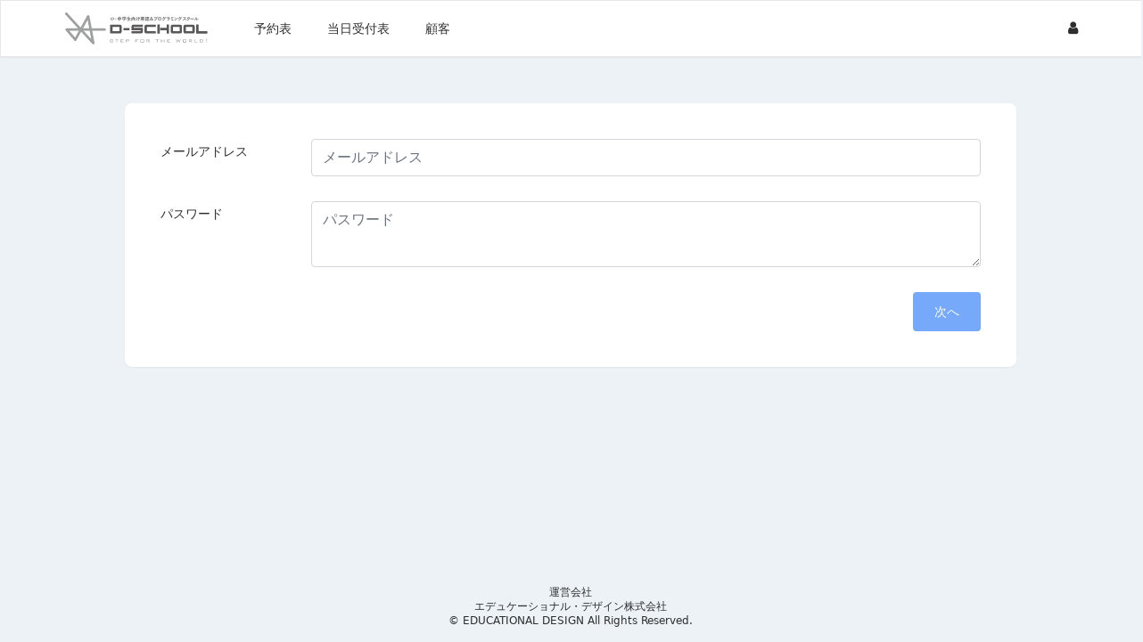

--- FILE ---
content_type: text/html; charset=UTF-8
request_url: https://smart-class.jp/t/register/
body_size: 5297
content:

<!DOCTYPE html>
<html lang="ja" class="min-h-[calc(100vh-95px)]">

<head>
  <meta charset="UTF-8">
  <meta http-equiv="X-UA-Compatible" content="IE=edge">
      <meta name="viewport" content="width=1040">
    <meta content="noindex, follow, noarchive" name="robots">
  <meta name="description" content="">
  <title>ユーザー登録 &#8211; 予約システム D-SCHOOL</title>
<meta name='robots' content='max-image-preview:large' />
<link rel='dns-prefetch' href='//use.fontawesome.com' />
<link rel='dns-prefetch' href='//fonts.googleapis.com' />
<link rel='dns-prefetch' href='//maxcdn.bootstrapcdn.com' />
<script type="text/javascript">
window._wpemojiSettings = {"baseUrl":"https:\/\/s.w.org\/images\/core\/emoji\/14.0.0\/72x72\/","ext":".png","svgUrl":"https:\/\/s.w.org\/images\/core\/emoji\/14.0.0\/svg\/","svgExt":".svg","source":{"concatemoji":"https:\/\/smart-class.jp\/wp-includes\/js\/wp-emoji-release.min.js?ver=6.1.1"}};
/*! This file is auto-generated */
!function(e,a,t){var n,r,o,i=a.createElement("canvas"),p=i.getContext&&i.getContext("2d");function s(e,t){var a=String.fromCharCode,e=(p.clearRect(0,0,i.width,i.height),p.fillText(a.apply(this,e),0,0),i.toDataURL());return p.clearRect(0,0,i.width,i.height),p.fillText(a.apply(this,t),0,0),e===i.toDataURL()}function c(e){var t=a.createElement("script");t.src=e,t.defer=t.type="text/javascript",a.getElementsByTagName("head")[0].appendChild(t)}for(o=Array("flag","emoji"),t.supports={everything:!0,everythingExceptFlag:!0},r=0;r<o.length;r++)t.supports[o[r]]=function(e){if(p&&p.fillText)switch(p.textBaseline="top",p.font="600 32px Arial",e){case"flag":return s([127987,65039,8205,9895,65039],[127987,65039,8203,9895,65039])?!1:!s([55356,56826,55356,56819],[55356,56826,8203,55356,56819])&&!s([55356,57332,56128,56423,56128,56418,56128,56421,56128,56430,56128,56423,56128,56447],[55356,57332,8203,56128,56423,8203,56128,56418,8203,56128,56421,8203,56128,56430,8203,56128,56423,8203,56128,56447]);case"emoji":return!s([129777,127995,8205,129778,127999],[129777,127995,8203,129778,127999])}return!1}(o[r]),t.supports.everything=t.supports.everything&&t.supports[o[r]],"flag"!==o[r]&&(t.supports.everythingExceptFlag=t.supports.everythingExceptFlag&&t.supports[o[r]]);t.supports.everythingExceptFlag=t.supports.everythingExceptFlag&&!t.supports.flag,t.DOMReady=!1,t.readyCallback=function(){t.DOMReady=!0},t.supports.everything||(n=function(){t.readyCallback()},a.addEventListener?(a.addEventListener("DOMContentLoaded",n,!1),e.addEventListener("load",n,!1)):(e.attachEvent("onload",n),a.attachEvent("onreadystatechange",function(){"complete"===a.readyState&&t.readyCallback()})),(e=t.source||{}).concatemoji?c(e.concatemoji):e.wpemoji&&e.twemoji&&(c(e.twemoji),c(e.wpemoji)))}(window,document,window._wpemojiSettings);
</script>
<style type="text/css">
img.wp-smiley,
img.emoji {
	display: inline !important;
	border: none !important;
	box-shadow: none !important;
	height: 1em !important;
	width: 1em !important;
	margin: 0 0.07em !important;
	vertical-align: -0.1em !important;
	background: none !important;
	padding: 0 !important;
}
</style>
	<link rel='stylesheet' id='wp-block-library-css' href='https://smart-class.jp/wp-includes/css/dist/block-library/style.min.css?ver=6.1.1' type='text/css' media='all' />
<link rel='stylesheet' id='classic-theme-styles-css' href='https://smart-class.jp/wp-includes/css/classic-themes.min.css?ver=1' type='text/css' media='all' />
<style id='global-styles-inline-css' type='text/css'>
body{--wp--preset--color--black: #000000;--wp--preset--color--cyan-bluish-gray: #abb8c3;--wp--preset--color--white: #ffffff;--wp--preset--color--pale-pink: #f78da7;--wp--preset--color--vivid-red: #cf2e2e;--wp--preset--color--luminous-vivid-orange: #ff6900;--wp--preset--color--luminous-vivid-amber: #fcb900;--wp--preset--color--light-green-cyan: #7bdcb5;--wp--preset--color--vivid-green-cyan: #00d084;--wp--preset--color--pale-cyan-blue: #8ed1fc;--wp--preset--color--vivid-cyan-blue: #0693e3;--wp--preset--color--vivid-purple: #9b51e0;--wp--preset--gradient--vivid-cyan-blue-to-vivid-purple: linear-gradient(135deg,rgba(6,147,227,1) 0%,rgb(155,81,224) 100%);--wp--preset--gradient--light-green-cyan-to-vivid-green-cyan: linear-gradient(135deg,rgb(122,220,180) 0%,rgb(0,208,130) 100%);--wp--preset--gradient--luminous-vivid-amber-to-luminous-vivid-orange: linear-gradient(135deg,rgba(252,185,0,1) 0%,rgba(255,105,0,1) 100%);--wp--preset--gradient--luminous-vivid-orange-to-vivid-red: linear-gradient(135deg,rgba(255,105,0,1) 0%,rgb(207,46,46) 100%);--wp--preset--gradient--very-light-gray-to-cyan-bluish-gray: linear-gradient(135deg,rgb(238,238,238) 0%,rgb(169,184,195) 100%);--wp--preset--gradient--cool-to-warm-spectrum: linear-gradient(135deg,rgb(74,234,220) 0%,rgb(151,120,209) 20%,rgb(207,42,186) 40%,rgb(238,44,130) 60%,rgb(251,105,98) 80%,rgb(254,248,76) 100%);--wp--preset--gradient--blush-light-purple: linear-gradient(135deg,rgb(255,206,236) 0%,rgb(152,150,240) 100%);--wp--preset--gradient--blush-bordeaux: linear-gradient(135deg,rgb(254,205,165) 0%,rgb(254,45,45) 50%,rgb(107,0,62) 100%);--wp--preset--gradient--luminous-dusk: linear-gradient(135deg,rgb(255,203,112) 0%,rgb(199,81,192) 50%,rgb(65,88,208) 100%);--wp--preset--gradient--pale-ocean: linear-gradient(135deg,rgb(255,245,203) 0%,rgb(182,227,212) 50%,rgb(51,167,181) 100%);--wp--preset--gradient--electric-grass: linear-gradient(135deg,rgb(202,248,128) 0%,rgb(113,206,126) 100%);--wp--preset--gradient--midnight: linear-gradient(135deg,rgb(2,3,129) 0%,rgb(40,116,252) 100%);--wp--preset--duotone--dark-grayscale: url('#wp-duotone-dark-grayscale');--wp--preset--duotone--grayscale: url('#wp-duotone-grayscale');--wp--preset--duotone--purple-yellow: url('#wp-duotone-purple-yellow');--wp--preset--duotone--blue-red: url('#wp-duotone-blue-red');--wp--preset--duotone--midnight: url('#wp-duotone-midnight');--wp--preset--duotone--magenta-yellow: url('#wp-duotone-magenta-yellow');--wp--preset--duotone--purple-green: url('#wp-duotone-purple-green');--wp--preset--duotone--blue-orange: url('#wp-duotone-blue-orange');--wp--preset--font-size--small: 13px;--wp--preset--font-size--medium: 20px;--wp--preset--font-size--large: 36px;--wp--preset--font-size--x-large: 42px;--wp--preset--spacing--20: 0.44rem;--wp--preset--spacing--30: 0.67rem;--wp--preset--spacing--40: 1rem;--wp--preset--spacing--50: 1.5rem;--wp--preset--spacing--60: 2.25rem;--wp--preset--spacing--70: 3.38rem;--wp--preset--spacing--80: 5.06rem;}:where(.is-layout-flex){gap: 0.5em;}body .is-layout-flow > .alignleft{float: left;margin-inline-start: 0;margin-inline-end: 2em;}body .is-layout-flow > .alignright{float: right;margin-inline-start: 2em;margin-inline-end: 0;}body .is-layout-flow > .aligncenter{margin-left: auto !important;margin-right: auto !important;}body .is-layout-constrained > .alignleft{float: left;margin-inline-start: 0;margin-inline-end: 2em;}body .is-layout-constrained > .alignright{float: right;margin-inline-start: 2em;margin-inline-end: 0;}body .is-layout-constrained > .aligncenter{margin-left: auto !important;margin-right: auto !important;}body .is-layout-constrained > :where(:not(.alignleft):not(.alignright):not(.alignfull)){max-width: var(--wp--style--global--content-size);margin-left: auto !important;margin-right: auto !important;}body .is-layout-constrained > .alignwide{max-width: var(--wp--style--global--wide-size);}body .is-layout-flex{display: flex;}body .is-layout-flex{flex-wrap: wrap;align-items: center;}body .is-layout-flex > *{margin: 0;}:where(.wp-block-columns.is-layout-flex){gap: 2em;}.has-black-color{color: var(--wp--preset--color--black) !important;}.has-cyan-bluish-gray-color{color: var(--wp--preset--color--cyan-bluish-gray) !important;}.has-white-color{color: var(--wp--preset--color--white) !important;}.has-pale-pink-color{color: var(--wp--preset--color--pale-pink) !important;}.has-vivid-red-color{color: var(--wp--preset--color--vivid-red) !important;}.has-luminous-vivid-orange-color{color: var(--wp--preset--color--luminous-vivid-orange) !important;}.has-luminous-vivid-amber-color{color: var(--wp--preset--color--luminous-vivid-amber) !important;}.has-light-green-cyan-color{color: var(--wp--preset--color--light-green-cyan) !important;}.has-vivid-green-cyan-color{color: var(--wp--preset--color--vivid-green-cyan) !important;}.has-pale-cyan-blue-color{color: var(--wp--preset--color--pale-cyan-blue) !important;}.has-vivid-cyan-blue-color{color: var(--wp--preset--color--vivid-cyan-blue) !important;}.has-vivid-purple-color{color: var(--wp--preset--color--vivid-purple) !important;}.has-black-background-color{background-color: var(--wp--preset--color--black) !important;}.has-cyan-bluish-gray-background-color{background-color: var(--wp--preset--color--cyan-bluish-gray) !important;}.has-white-background-color{background-color: var(--wp--preset--color--white) !important;}.has-pale-pink-background-color{background-color: var(--wp--preset--color--pale-pink) !important;}.has-vivid-red-background-color{background-color: var(--wp--preset--color--vivid-red) !important;}.has-luminous-vivid-orange-background-color{background-color: var(--wp--preset--color--luminous-vivid-orange) !important;}.has-luminous-vivid-amber-background-color{background-color: var(--wp--preset--color--luminous-vivid-amber) !important;}.has-light-green-cyan-background-color{background-color: var(--wp--preset--color--light-green-cyan) !important;}.has-vivid-green-cyan-background-color{background-color: var(--wp--preset--color--vivid-green-cyan) !important;}.has-pale-cyan-blue-background-color{background-color: var(--wp--preset--color--pale-cyan-blue) !important;}.has-vivid-cyan-blue-background-color{background-color: var(--wp--preset--color--vivid-cyan-blue) !important;}.has-vivid-purple-background-color{background-color: var(--wp--preset--color--vivid-purple) !important;}.has-black-border-color{border-color: var(--wp--preset--color--black) !important;}.has-cyan-bluish-gray-border-color{border-color: var(--wp--preset--color--cyan-bluish-gray) !important;}.has-white-border-color{border-color: var(--wp--preset--color--white) !important;}.has-pale-pink-border-color{border-color: var(--wp--preset--color--pale-pink) !important;}.has-vivid-red-border-color{border-color: var(--wp--preset--color--vivid-red) !important;}.has-luminous-vivid-orange-border-color{border-color: var(--wp--preset--color--luminous-vivid-orange) !important;}.has-luminous-vivid-amber-border-color{border-color: var(--wp--preset--color--luminous-vivid-amber) !important;}.has-light-green-cyan-border-color{border-color: var(--wp--preset--color--light-green-cyan) !important;}.has-vivid-green-cyan-border-color{border-color: var(--wp--preset--color--vivid-green-cyan) !important;}.has-pale-cyan-blue-border-color{border-color: var(--wp--preset--color--pale-cyan-blue) !important;}.has-vivid-cyan-blue-border-color{border-color: var(--wp--preset--color--vivid-cyan-blue) !important;}.has-vivid-purple-border-color{border-color: var(--wp--preset--color--vivid-purple) !important;}.has-vivid-cyan-blue-to-vivid-purple-gradient-background{background: var(--wp--preset--gradient--vivid-cyan-blue-to-vivid-purple) !important;}.has-light-green-cyan-to-vivid-green-cyan-gradient-background{background: var(--wp--preset--gradient--light-green-cyan-to-vivid-green-cyan) !important;}.has-luminous-vivid-amber-to-luminous-vivid-orange-gradient-background{background: var(--wp--preset--gradient--luminous-vivid-amber-to-luminous-vivid-orange) !important;}.has-luminous-vivid-orange-to-vivid-red-gradient-background{background: var(--wp--preset--gradient--luminous-vivid-orange-to-vivid-red) !important;}.has-very-light-gray-to-cyan-bluish-gray-gradient-background{background: var(--wp--preset--gradient--very-light-gray-to-cyan-bluish-gray) !important;}.has-cool-to-warm-spectrum-gradient-background{background: var(--wp--preset--gradient--cool-to-warm-spectrum) !important;}.has-blush-light-purple-gradient-background{background: var(--wp--preset--gradient--blush-light-purple) !important;}.has-blush-bordeaux-gradient-background{background: var(--wp--preset--gradient--blush-bordeaux) !important;}.has-luminous-dusk-gradient-background{background: var(--wp--preset--gradient--luminous-dusk) !important;}.has-pale-ocean-gradient-background{background: var(--wp--preset--gradient--pale-ocean) !important;}.has-electric-grass-gradient-background{background: var(--wp--preset--gradient--electric-grass) !important;}.has-midnight-gradient-background{background: var(--wp--preset--gradient--midnight) !important;}.has-small-font-size{font-size: var(--wp--preset--font-size--small) !important;}.has-medium-font-size{font-size: var(--wp--preset--font-size--medium) !important;}.has-large-font-size{font-size: var(--wp--preset--font-size--large) !important;}.has-x-large-font-size{font-size: var(--wp--preset--font-size--x-large) !important;}
.wp-block-navigation a:where(:not(.wp-element-button)){color: inherit;}
:where(.wp-block-columns.is-layout-flex){gap: 2em;}
.wp-block-pullquote{font-size: 1.5em;line-height: 1.6;}
</style>
<link rel='stylesheet' id='fontawesome5-css' href='//use.fontawesome.com/releases/v5.0.6/css/all.css?ver=1.0.0' type='text/css' media='all' />
<link rel='stylesheet' id='custom-google-fonts-css' href='//fonts.googleapis.com/css?family=Roboto+Condensed%3A300%2C300i%2C400%2C400i%2C700%2C700i%7CRoboto%3A100%2C300%2C400%2C400i%2C700%2C700i&#038;ver=6.1.1' type='text/css' media='all' />
<link rel='stylesheet' id='font-awesome-css' href='//maxcdn.bootstrapcdn.com/font-awesome/4.7.0/css/font-awesome.min.css?ver=6.1.1' type='text/css' media='all' />
<link rel='stylesheet' id='booking_main_styles-css' href='https://smart-class.jp/wp-content/themes/booking/build/style-index.css?72def90642d3a73115d1a461c9ebd4ef&#038;ver=6.1.1' type='text/css' media='all' />
<link rel='stylesheet' id='booking_extra_styles-css' href='https://smart-class.jp/wp-content/themes/booking/build/index.css?72def90642d3a73115d1a461c9ebd4ef&#038;ver=6.1.1' type='text/css' media='all' />
<script type='text/javascript' src='https://smart-class.jp/wp-includes/js/jquery/jquery.min.js?ver=3.6.1' id='jquery-core-js'></script>
<script type='text/javascript' src='https://smart-class.jp/wp-includes/js/jquery/jquery-migrate.min.js?ver=3.3.2' id='jquery-migrate-js'></script>
<link rel="https://api.w.org/" href="https://smart-class.jp/wp-json/" /><link rel="EditURI" type="application/rsd+xml" title="RSD" href="https://smart-class.jp/xmlrpc.php?rsd" />
<link rel="wlwmanifest" type="application/wlwmanifest+xml" href="https://smart-class.jp/wp-includes/wlwmanifest.xml" />
<meta name="generator" content="WordPress 6.1.1" />
<link rel="canonical" href="https://smart-class.jp/t/register/" />
<link rel='shortlink' href='https://smart-class.jp/?p=2007' />
<link rel="alternate" type="application/json+oembed" href="https://smart-class.jp/wp-json/oembed/1.0/embed?url=https%3A%2F%2Fsmart-class.jp%2Ft%2Fregister%2F" />
<link rel="alternate" type="text/xml+oembed" href="https://smart-class.jp/wp-json/oembed/1.0/embed?url=https%3A%2F%2Fsmart-class.jp%2Ft%2Fregister%2F&#038;format=xml" />
<link rel="icon" href="https://smart-class.jp/wp-content/uploads/2022/03/cropped-smc_favicon-32x32.png" sizes="32x32" />
<link rel="icon" href="https://smart-class.jp/wp-content/uploads/2022/03/cropped-smc_favicon-192x192.png" sizes="192x192" />
<link rel="apple-touch-icon" href="https://smart-class.jp/wp-content/uploads/2022/03/cropped-smc_favicon-180x180.png" />
<meta name="msapplication-TileImage" content="https://smart-class.jp/wp-content/uploads/2022/03/cropped-smc_favicon-270x270.png" />

</head>

<body data-rsssl=1 class="bg-[#EDF2F6] text-default min-h-[calc(100vh-95px)] pb-24 relative">
  <div class="min-h-[calc(100vh-95px)]">
    <header class="mx-auto min-w-[1040px] w-full h-[62px] bg-white box-content shadow-sm border">
      <div class="flex justify-between max-w-[1200px] mx-auto">

        <div class="flex">
          <div class="flex items-center justify-center w-24 tb:w-56 bg-white h-[62px]">
            <a href="https://smart-class.jp/t/">
              <img src="https://smart-class.jp/wp-content/themes/booking/images/logo_pc.svg" alt="D-SCHOOLロゴ" class="hidden object-contain w-40 tb:block">
              <img src="https://smart-class.jp/wp-content/themes/booking/images/logo_sp.png" alt="D-SCHOOLロゴ" class="block object-contain w-12 tb:hidden">
            </a>
          </div>

                      <ul class="flex h-[62px]">
                            <li><a href="https://smart-class.jp/t/" class="block leading-[62px] px-5 text-sm hover:bg-slate-100">予約表</a></li>
                            <li><a href="https://smart-class.jp/t/reception" class="block  leading-[62px] px-5 text-sm hover:bg-slate-100"">当日受付表</a></li>
              <li><a href="https://smart-class.jp/t/members" class="block  leading-[62px] px-5 text-sm hover:bg-slate-100"">顧客</a></li>
              </ul>
                  </div>
                  <div class="relative mr-8">
            <button class="leading-[62px] user_name" type="button"><i class="fa fa-user"></i> </button>
            <a style="display:none;" class="absolute px-2 py-2 text-center bg-white border border-gray-300 rounded left-4 w-28 top-12 logOutBtn" href="https://smart-class.jp">ログアウト</a>
          </div>
              </div>
    </header>
    <div class="max-w-[1200px] m-auto tb:px-5"><!-- </div> in footer @body -->
              <div class="w-full block h-3 mt-8 mb-2 pl-8 max-w-[1000px] mx-auto text-xs text-sky-500">
                  </div>
        <div class="w-[1000px] py-8 tb:py-10 px-3 tb:px-10 mx-auto card relative"><!-- <a/div> in footer @content-->
      


<form id="register_form" action="" method="post" class="flex items-center">
  <div id="createBooking" class="w-full mx-auto">
    <div class="w-full">
      <div class="mb-7 tb:flex">
        <label for="email" class="text-sm leading-7 w-52">メールアドレス</label>
        <input type="text"  name="email" class="form" placeholder="メールアドレス" required />
      </div>
      <div class="mb-7 tb:flex">
        <label for="message" class="text-sm leading-7 w-52">パスワード</label>
        <textarea type="text" name="password" class="form" placeholder="パスワード" required></textarea>
      </div>
      <div class="flex justify-end">
        <button type="submit" id="registerBtn" class="btn_blue">次へ</button>
      </div>
    </div>
  </div>
</form>
      </div><!-- in header @content -->
      </div><!-- in header @body -->
      <div class="sc_loader">
        <div class="fixed top-0 block w-screen h-screen bg-white"></div>
      </div>
      <footer class="text-center py-4 text-xs mt-10 absolute bottom-0 left-1/2 translate-x-[-50%] w-full">
        <div class="z-0">
          <p>運営会社</p>
          <a href="https://www.educationaldesign.jp/">エデュケーショナル・デザイン株式会社</a>
        </div>
        <p>© EDUCATIONAL DESIGN All Rights Reserved.</p>
      </footer>
    </div>
    <script type='text/javascript' id='main-booking-js-js-extra'>
/* <![CDATA[ */
var bookingData = {"root_url":"https:\/\/smart-class.jp","nonce":"ba480daee5","siteURL":"https:\/\/smart-class.jp","tempURL":"https:\/\/smart-class.jp\/wp-content\/themes\/booking"};
/* ]]> */
</script>
<script type='text/javascript' src='https://smart-class.jp/wp-content/themes/booking/build/index.js?ver=72def90642d3a73115d1a461c9ebd4ef' id='main-booking-js-js'></script>
  </body>
</html>



--- FILE ---
content_type: text/css
request_url: https://smart-class.jp/wp-content/themes/booking/build/style-index.css?72def90642d3a73115d1a461c9ebd4ef&ver=6.1.1
body_size: 11618
content:
.form__date label{position:relative;display:inline-block;width:130px;height:40px;border:1px solid #dcdcdc;border-radius:3px}.form__date label:before{position:absolute;content:"";top:10px;right:-30px;width:20px;height:20px;background-image:url(images/calendar.f67b8862.png)}.form__date input[type=date]{position:relative;padding:2px 10px 0 15px;width:160px;height:40px;border:0;background:transparent;box-sizing:border-box;font-size:14px;color:#333}.form__date input[type=date]::-webkit-inner-spin-button{-webkit-appearance:none}.form__date input[type=date]::-webkit-clear-button{-webkit-appearance:none}.form__date input[type=date]::-webkit-calendar-picker-indicator{position:absolute;right:0;top:10px;padding:0;width:20px;height:20px;background:transparent;color:transparent;cursor:pointer}table{border-collapse:collapse;border-spacing:0}.dss_schedule{transition:.5s ease-in-out;font-family:helvetica,arial,"Hiragino Kaku Gothic Pro",Meiryo,sans-serif;width:95%;margin:0 auto 0 auto;background-color:#fff;margin-top:20px}.dss_schedule h3{text-align:center}.dss_schedule__title{font-size:1.2rem;margin-bottom:20px}.dss_schedule__title span{font-weight:bold;padding:0 15px}.dss_schedule__title a{color:#555}.dss_schedule input[type=radio]{position:relative;top:-3px}.dss_schedule .table{width:100%}.dss_schedule .table-line{display:block;overflow-x:scroll;white-space:nowrap;-webkit-overflow-scrolling:touch;margin-bottom:20px}.dss_schedule .table-line tr,.dss_schedule .table-line th,.dss_schedule .table-line td{border:1px solid #ddd;text-align:center;vertical-align:top}.dss_schedule .table-line tr.td-left,.dss_schedule .table-line th.td-left,.dss_schedule .table-line td.td-left{text-align:left;padding-left:5px}.dss_schedule .table-line tr.td-left-sm,.dss_schedule .table-line th.td-left-sm,.dss_schedule .table-line td.td-left-sm{font-size:12.5px}.dss_schedule .table-line .td-cell{width:30px}.dss_schedule .table-line .td-sel{width:30px}.dss_schedule .table-line .td-sel span{pointer-events:none}.dss_schedule .table-line .td-sel:hover{cursor:pointer}.dss_schedule .table-line .td-sel[data-change=disabled]:hover{cursor:default}.dss_schedule .table-bordered tr,.dss_schedule .table-bordered th,.dss_schedule .table-bordered td{border:1px solid #ddd;text-align:center;padding-top:3px}.dss_schedule .table-bordered th{height:30px;text-align:center}.dss_schedule .table-bordered td{font-size:18px;font-weight:bold;height:80px;text-align:center}.dss_schedule .table-bordered td.past{color:#d3d3d3}.dss_schedule .table-bordered td span.gray{color:#d3d3d3}.dss_schedule .avail{background-color:#f7f8f9}.dss_schedule .avail p{margin:0 0 0;color:#00bfff;font-size:1.7rem}.dss_schedule .avail:hover{color:#f7f8f9;background-color:#00bfff;cursor:pointer}.dss_schedule .avail:hover p{color:#f7f8f9}.dss_schedule .avail.td_selected{color:#f7f8f9;background-color:#00bfff}.dss_schedule .avail.td_selected p{color:#f7f8f9}.dss_schedule .th-bg-gray{background:#eaf0f2}.dss_schedule .mrk-blue{color:blue}.dss_schedule .mrk-avail{color:#00bfff}.dss_schedule .mrk-red{color:red}.dss_schedule .mrk-right{padding-right:15px}.dss_schedule .mrk-up{font-size:1.4rem}.dss_schedule__btn{transition:.5s ease-in-out;background-color:#555;text-align:center;width:100px;color:#fff;padding:5px;font-weight:bold;border-radius:5px;border:1px solid #555}.dss_schedule__btn:hover{cursor:pointer;background-color:#fff;color:#555}.dss_schedule__btn-gray{width:100px;background-color:#555}.dss_schedule__btn-blue{font-size:1.1rem;margin:0 auto;background-color:#0d3b66;border:1px solid #0d3b66;width:180px;padding:15px}.dss_schedule__btn-blue:hover{color:#0d3b66}.dss_schedule .arrow_img{text-align:center;margin:25px 0}.dss_schedule .arrow_img img{height:30px}.dss_schedule .day_schedule ul{margin-bottom:25px}.dss_schedule .day_schedule li{width:25%;text-align:center;background-color:#f7f8f9;float:left;border:solid 2px #fff;padding:10px}.dss_schedule .day_schedule li p{pointer-events:none;font-size:20px;margin:0 0 0}.dss_schedule .time_selected{color:#fe2aa2;font-size:150%;font-weight:bold;text-align:center}.m_time_div{border-bottom:1px solid #fff}.m_time_div:hover{cursor:pointer}/*
! tailwindcss v3.0.23 | MIT License | https://tailwindcss.com
*//*
1. Prevent padding and border from affecting element width. (https://github.com/mozdevs/cssremedy/issues/4)
2. Allow adding a border to an element by just adding a border-width. (https://github.com/tailwindcss/tailwindcss/pull/116)
*/*,
::before,
::after {
  box-sizing: border-box; /* 1 */
  border-width: 0; /* 2 */
  border-style: solid; /* 2 */
  border-color: #E5E7EB; /* 2 */
}::before,
::after {
  --tw-content: '';
}/*
1. Use a consistent sensible line-height in all browsers.
2. Prevent adjustments of font size after orientation changes in iOS.
3. Use a more readable tab size.
4. Use the user's configured `sans` font-family by default.
*/html {
  line-height: 1.5; /* 1 */
  -webkit-text-size-adjust: 100%; /* 2 */
  -moz-tab-size: 4; /* 3 */
  -o-tab-size: 4;
     tab-size: 4; /* 3 */
  font-family: ui-sans-serif, system-ui, -apple-system, BlinkMacSystemFont, "Segoe UI", Roboto, "Helvetica Neue", Arial, "Noto Sans", sans-serif, "Apple Color Emoji", "Segoe UI Emoji", "Segoe UI Symbol", "Noto Color Emoji"; /* 4 */
}/*
1. Remove the margin in all browsers.
2. Inherit line-height from `html` so users can set them as a class directly on the `html` element.
*/body {
  margin: 0; /* 1 */
  line-height: inherit; /* 2 */
}/*
1. Add the correct height in Firefox.
2. Correct the inheritance of border color in Firefox. (https://bugzilla.mozilla.org/show_bug.cgi?id=190655)
3. Ensure horizontal rules are visible by default.
*/hr {
  height: 0; /* 1 */
  color: inherit; /* 2 */
  border-top-width: 1px; /* 3 */
}/*
Add the correct text decoration in Chrome, Edge, and Safari.
*/abbr:where([title]) {
  -webkit-text-decoration: underline dotted;
          text-decoration: underline dotted;
}/*
Remove the default font size and weight for headings.
*/h1,
h2,
h3,
h4,
h5,
h6 {
  font-size: inherit;
  font-weight: inherit;
}/*
Reset links to optimize for opt-in styling instead of opt-out.
*/a {
  color: inherit;
  text-decoration: inherit;
}/*
Add the correct font weight in Edge and Safari.
*/b,
strong {
  font-weight: bolder;
}/*
1. Use the user's configured `mono` font family by default.
2. Correct the odd `em` font sizing in all browsers.
*/code,
kbd,
samp,
pre {
  font-family: ui-monospace, SFMono-Regular, Menlo, Monaco, Consolas, "Liberation Mono", "Courier New", monospace; /* 1 */
  font-size: 1em; /* 2 */
}/*
Add the correct font size in all browsers.
*/small {
  font-size: 80%;
}/*
Prevent `sub` and `sup` elements from affecting the line height in all browsers.
*/sub,
sup {
  font-size: 75%;
  line-height: 0;
  position: relative;
  vertical-align: baseline;
}sub {
  bottom: -0.25em;
}sup {
  top: -0.5em;
}/*
1. Remove text indentation from table contents in Chrome and Safari. (https://bugs.chromium.org/p/chromium/issues/detail?id=999088, https://bugs.webkit.org/show_bug.cgi?id=201297)
2. Correct table border color inheritance in all Chrome and Safari. (https://bugs.chromium.org/p/chromium/issues/detail?id=935729, https://bugs.webkit.org/show_bug.cgi?id=195016)
3. Remove gaps between table borders by default.
*/table {
  text-indent: 0; /* 1 */
  border-color: inherit; /* 2 */
  border-collapse: collapse; /* 3 */
}/*
1. Change the font styles in all browsers.
2. Remove the margin in Firefox and Safari.
3. Remove default padding in all browsers.
*/button,
input,
optgroup,
select,
textarea {
  font-family: inherit; /* 1 */
  font-size: 100%; /* 1 */
  line-height: inherit; /* 1 */
  color: inherit; /* 1 */
  margin: 0; /* 2 */
  padding: 0; /* 3 */
}/*
Remove the inheritance of text transform in Edge and Firefox.
*/button,
select {
  text-transform: none;
}/*
1. Correct the inability to style clickable types in iOS and Safari.
2. Remove default button styles.
*/button,
[type='button'],
[type='reset'],
[type='submit'] {
  -webkit-appearance: button; /* 1 */
  background-color: transparent; /* 2 */
  background-image: none; /* 2 */
}/*
Use the modern Firefox focus style for all focusable elements.
*/:-moz-focusring {
  outline: auto;
}/*
Remove the additional `:invalid` styles in Firefox. (https://github.com/mozilla/gecko-dev/blob/2f9eacd9d3d995c937b4251a5557d95d494c9be1/layout/style/res/forms.css#L728-L737)
*/:-moz-ui-invalid {
  box-shadow: none;
}/*
Add the correct vertical alignment in Chrome and Firefox.
*/progress {
  vertical-align: baseline;
}/*
Correct the cursor style of increment and decrement buttons in Safari.
*/::-webkit-inner-spin-button,
::-webkit-outer-spin-button {
  height: auto;
}/*
1. Correct the odd appearance in Chrome and Safari.
2. Correct the outline style in Safari.
*/[type='search'] {
  -webkit-appearance: textfield; /* 1 */
  outline-offset: -2px; /* 2 */
}/*
Remove the inner padding in Chrome and Safari on macOS.
*/::-webkit-search-decoration {
  -webkit-appearance: none;
}/*
1. Correct the inability to style clickable types in iOS and Safari.
2. Change font properties to `inherit` in Safari.
*/::-webkit-file-upload-button {
  -webkit-appearance: button; /* 1 */
  font: inherit; /* 2 */
}/*
Add the correct display in Chrome and Safari.
*/summary {
  display: list-item;
}/*
Removes the default spacing and border for appropriate elements.
*/blockquote,
dl,
dd,
h1,
h2,
h3,
h4,
h5,
h6,
hr,
figure,
p,
pre {
  margin: 0;
}fieldset {
  margin: 0;
  padding: 0;
}legend {
  padding: 0;
}ol,
ul,
menu {
  list-style: none;
  margin: 0;
  padding: 0;
}/*
Prevent resizing textareas horizontally by default.
*/textarea {
  resize: vertical;
}/*
1. Reset the default placeholder opacity in Firefox. (https://github.com/tailwindlabs/tailwindcss/issues/3300)
2. Set the default placeholder color to the user's configured gray 400 color.
*/input::-moz-placeholder, textarea::-moz-placeholder {
  opacity: 1; /* 1 */
  color: #9CA3AF; /* 2 */
}input:-ms-input-placeholder, textarea:-ms-input-placeholder {
  opacity: 1; /* 1 */
  color: #9CA3AF; /* 2 */
}input::placeholder,
textarea::placeholder {
  opacity: 1; /* 1 */
  color: #9CA3AF; /* 2 */
}/*
Set the default cursor for buttons.
*/button,
[role="button"] {
  cursor: pointer;
}/*
Make sure disabled buttons don't get the pointer cursor.
*/:disabled {
  cursor: default;
}/*
1. Make replaced elements `display: block` by default. (https://github.com/mozdevs/cssremedy/issues/14)
2. Add `vertical-align: middle` to align replaced elements more sensibly by default. (https://github.com/jensimmons/cssremedy/issues/14#issuecomment-634934210)
   This can trigger a poorly considered lint error in some tools but is included by design.
*/img,
svg,
video,
canvas,
audio,
iframe,
embed,
object {
  display: block; /* 1 */
  vertical-align: middle; /* 2 */
}/*
Constrain images and videos to the parent width and preserve their intrinsic aspect ratio. (https://github.com/mozdevs/cssremedy/issues/14)
*/img,
video {
  max-width: 100%;
  height: auto;
}/*
Ensure the default browser behavior of the `hidden` attribute.
*/[hidden] {
  display: none;
}[type='text'],[type='email'],[type='url'],[type='password'],[type='number'],[type='date'],[type='datetime-local'],[type='month'],[type='search'],[type='tel'],[type='time'],[type='week'],[multiple],textarea,select{-webkit-appearance:none;-moz-appearance:none;appearance:none;background-color:#fff;border-color:#6B7280;border-width:1px;border-radius:0px;padding-top:0.5rem;padding-right:0.75rem;padding-bottom:0.5rem;padding-left:0.75rem;font-size:1rem;line-height:1.5rem;--tw-shadow:0 0 #0000;}[type='text']:focus, [type='email']:focus, [type='url']:focus, [type='password']:focus, [type='number']:focus, [type='date']:focus, [type='datetime-local']:focus, [type='month']:focus, [type='search']:focus, [type='tel']:focus, [type='time']:focus, [type='week']:focus, [multiple]:focus, textarea:focus, select:focus{outline:2px solid transparent;outline-offset:2px;--tw-ring-inset:var(--tw-empty,/*!*/ /*!*/);--tw-ring-offset-width:0px;--tw-ring-offset-color:#fff;--tw-ring-color:#1C64F2;--tw-ring-offset-shadow:var(--tw-ring-inset) 0 0 0 var(--tw-ring-offset-width) var(--tw-ring-offset-color);--tw-ring-shadow:var(--tw-ring-inset) 0 0 0 calc(1px + var(--tw-ring-offset-width)) var(--tw-ring-color);box-shadow:var(--tw-ring-offset-shadow), var(--tw-ring-shadow), var(--tw-shadow);border-color:#1C64F2}input::-moz-placeholder, textarea::-moz-placeholder{color:#6B7280;opacity:1}input:-ms-input-placeholder, textarea:-ms-input-placeholder{color:#6B7280;opacity:1}input::placeholder,textarea::placeholder{color:#6B7280;opacity:1}::-webkit-datetime-edit-fields-wrapper{padding:0}::-webkit-date-and-time-value{min-height:1.5em}::-webkit-datetime-edit,::-webkit-datetime-edit-year-field,::-webkit-datetime-edit-month-field,::-webkit-datetime-edit-day-field,::-webkit-datetime-edit-hour-field,::-webkit-datetime-edit-minute-field,::-webkit-datetime-edit-second-field,::-webkit-datetime-edit-millisecond-field,::-webkit-datetime-edit-meridiem-field{padding-top:0;padding-bottom:0}select{background-image:url("data:image/svg+xml,%3csvg xmlns=%27http://www.w3.org/2000/svg%27 fill=%27none%27 viewBox=%270 0 20 20%27%3e%3cpath stroke=%27%236B7280%27 stroke-linecap=%27round%27 stroke-linejoin=%27round%27 stroke-width=%271.5%27 d=%27M6 8l4 4 4-4%27/%3e%3c/svg%3e");background-position:right 0.5rem center;background-repeat:no-repeat;background-size:1.5em 1.5em;padding-right:2.5rem;-webkit-print-color-adjust:exact;color-adjust:exact}[multiple]{background-image:initial;background-position:initial;background-repeat:unset;background-size:initial;padding-right:0.75rem;-webkit-print-color-adjust:unset;color-adjust:unset}[type='checkbox'],[type='radio']{-webkit-appearance:none;-moz-appearance:none;appearance:none;padding:0;-webkit-print-color-adjust:exact;color-adjust:exact;display:inline-block;vertical-align:middle;background-origin:border-box;-webkit-user-select:none;-moz-user-select:none;-ms-user-select:none;user-select:none;flex-shrink:0;height:1rem;width:1rem;color:#1C64F2;background-color:#fff;border-color:#6B7280;border-width:1px;--tw-shadow:0 0 #0000}[type='checkbox']{border-radius:0px}[type='radio']{border-radius:100%}[type='checkbox']:focus,[type='radio']:focus{outline:2px solid transparent;outline-offset:2px;--tw-ring-inset:var(--tw-empty,/*!*/ /*!*/);--tw-ring-offset-width:2px;--tw-ring-offset-color:#fff;--tw-ring-color:#1C64F2;--tw-ring-offset-shadow:var(--tw-ring-inset) 0 0 0 var(--tw-ring-offset-width) var(--tw-ring-offset-color);--tw-ring-shadow:var(--tw-ring-inset) 0 0 0 calc(2px + var(--tw-ring-offset-width)) var(--tw-ring-color);box-shadow:var(--tw-ring-offset-shadow), var(--tw-ring-shadow), var(--tw-shadow)}[type='checkbox']:checked,[type='radio']:checked{border-color:transparent;background-color:currentColor;background-size:100% 100%;background-position:center;background-repeat:no-repeat}[type='checkbox']:checked{background-image:url("data:image/svg+xml,%3csvg viewBox=%270 0 16 16%27 fill=%27white%27 xmlns=%27http://www.w3.org/2000/svg%27%3e%3cpath d=%27M12.207 4.793a1 1 0 010 1.414l-5 5a1 1 0 01-1.414 0l-2-2a1 1 0 011.414-1.414L6.5 9.086l4.293-4.293a1 1 0 011.414 0z%27/%3e%3c/svg%3e")}[type='radio']:checked{background-image:url("data:image/svg+xml,%3csvg viewBox=%270 0 16 16%27 fill=%27white%27 xmlns=%27http://www.w3.org/2000/svg%27%3e%3ccircle cx=%278%27 cy=%278%27 r=%273%27/%3e%3c/svg%3e")}[type='checkbox']:checked:hover,[type='checkbox']:checked:focus,[type='radio']:checked:hover,[type='radio']:checked:focus{border-color:transparent;background-color:currentColor}[type='checkbox']:indeterminate{background-image:url("data:image/svg+xml,%3csvg xmlns=%27http://www.w3.org/2000/svg%27 fill=%27none%27 viewBox=%270 0 16 16%27%3e%3cpath stroke=%27white%27 stroke-linecap=%27round%27 stroke-linejoin=%27round%27 stroke-width=%272%27 d=%27M4 8h8%27/%3e%3c/svg%3e");border-color:transparent;background-color:currentColor;background-size:100% 100%;background-position:center;background-repeat:no-repeat}[type='checkbox']:indeterminate:hover,[type='checkbox']:indeterminate:focus{border-color:transparent;background-color:currentColor}[type='file']{background:unset;border-color:inherit;border-width:0;border-radius:0;padding:0;font-size:unset;line-height:inherit}[type='file']:focus{outline:1px auto -webkit-focus-ring-color}[type='text'],[type='email'],[type='url'],[type='password'],[type='number'],[type='date'],[type='datetime-local'],[type='month'],[type='search'],[type='tel'],[type='time'],[type='week'],[multiple],textarea,select{-webkit-appearance:none;-moz-appearance:none;appearance:none;background-color:#fff;border-color:#6B7280;border-width:1px;border-radius:0px;padding-top:0.5rem;padding-right:0.75rem;padding-bottom:0.5rem;padding-left:0.75rem;font-size:1rem;line-height:1.5rem;--tw-shadow:0 0 #0000;}[type='text']:focus, [type='email']:focus, [type='url']:focus, [type='password']:focus, [type='number']:focus, [type='date']:focus, [type='datetime-local']:focus, [type='month']:focus, [type='search']:focus, [type='tel']:focus, [type='time']:focus, [type='week']:focus, [multiple]:focus, textarea:focus, select:focus{outline:2px solid transparent;outline-offset:2px;--tw-ring-inset:var(--tw-empty,/*!*/ /*!*/);--tw-ring-offset-width:0px;--tw-ring-offset-color:#fff;--tw-ring-color:#1C64F2;--tw-ring-offset-shadow:var(--tw-ring-inset) 0 0 0 var(--tw-ring-offset-width) var(--tw-ring-offset-color);--tw-ring-shadow:var(--tw-ring-inset) 0 0 0 calc(1px + var(--tw-ring-offset-width)) var(--tw-ring-color);box-shadow:var(--tw-ring-offset-shadow), var(--tw-ring-shadow), var(--tw-shadow);border-color:#1C64F2}input::-moz-placeholder, textarea::-moz-placeholder{color:#6B7280;opacity:1}input:-ms-input-placeholder, textarea:-ms-input-placeholder{color:#6B7280;opacity:1}input::placeholder,textarea::placeholder{color:#6B7280;opacity:1}::-webkit-datetime-edit-fields-wrapper{padding:0}::-webkit-date-and-time-value{min-height:1.5em}select{background-image:url("data:image/svg+xml,%3csvg xmlns=%27http://www.w3.org/2000/svg%27 fill=%27none%27 viewBox=%270 0 20 20%27%3e%3cpath stroke=%27%236B7280%27 stroke-linecap=%27round%27 stroke-linejoin=%27round%27 stroke-width=%271.5%27 d=%27M6 8l4 4 4-4%27/%3e%3c/svg%3e");background-position:right 0.5rem center;background-repeat:no-repeat;background-size:1.5em 1.5em;padding-right:2.5rem;-webkit-print-color-adjust:exact;color-adjust:exact}[multiple]{background-image:initial;background-position:initial;background-repeat:unset;background-size:initial;padding-right:0.75rem;-webkit-print-color-adjust:unset;color-adjust:unset}[type='checkbox'],[type='radio']{-webkit-appearance:none;-moz-appearance:none;appearance:none;padding:0;-webkit-print-color-adjust:exact;color-adjust:exact;display:inline-block;vertical-align:middle;background-origin:border-box;-webkit-user-select:none;-moz-user-select:none;-ms-user-select:none;user-select:none;flex-shrink:0;height:1rem;width:1rem;color:#1C64F2;background-color:#fff;border-color:#6B7280;border-width:1px;--tw-shadow:0 0 #0000}[type='checkbox']{border-radius:0px}[type='radio']{border-radius:100%}[type='checkbox']:focus,[type='radio']:focus{outline:2px solid transparent;outline-offset:2px;--tw-ring-inset:var(--tw-empty,/*!*/ /*!*/);--tw-ring-offset-width:2px;--tw-ring-offset-color:#fff;--tw-ring-color:#1C64F2;--tw-ring-offset-shadow:var(--tw-ring-inset) 0 0 0 var(--tw-ring-offset-width) var(--tw-ring-offset-color);--tw-ring-shadow:var(--tw-ring-inset) 0 0 0 calc(2px + var(--tw-ring-offset-width)) var(--tw-ring-color);box-shadow:var(--tw-ring-offset-shadow), var(--tw-ring-shadow), var(--tw-shadow)}[type='checkbox']:checked,[type='radio']:checked,.dark [type='checkbox']:checked,.dark [type='radio']:checked{border-color:transparent;background-color:currentColor;background-size:100% 100%;background-position:center;background-repeat:no-repeat}[type='checkbox']:checked{background-image:url("data:image/svg+xml,%3csvg viewBox=%270 0 16 16%27 fill=%27white%27 xmlns=%27http://www.w3.org/2000/svg%27%3e%3cpath d=%27M12.207 4.793a1 1 0 010 1.414l-5 5a1 1 0 01-1.414 0l-2-2a1 1 0 011.414-1.414L6.5 9.086l4.293-4.293a1 1 0 011.414 0z%27/%3e%3c/svg%3e")}[type='radio']:checked{background-image:url("data:image/svg+xml,%3csvg viewBox=%270 0 16 16%27 fill=%27white%27 xmlns=%27http://www.w3.org/2000/svg%27%3e%3ccircle cx=%278%27 cy=%278%27 r=%273%27/%3e%3c/svg%3e")}[type='checkbox']:indeterminate{background-image:url("data:image/svg+xml,%3csvg xmlns=%27http://www.w3.org/2000/svg%27 fill=%27none%27 viewBox=%270 0 16 16%27%3e%3cpath stroke=%27white%27 stroke-linecap=%27round%27 stroke-linejoin=%27round%27 stroke-width=%272%27 d=%27M4 8h8%27/%3e%3c/svg%3e");border-color:transparent;background-color:currentColor;background-size:100% 100%;background-position:center;background-repeat:no-repeat}[type='checkbox']:indeterminate:hover,[type='checkbox']:indeterminate:focus{border-color:transparent;background-color:currentColor}[type='file']{background:unset;border-color:inherit;border-width:0;border-radius:0;padding:0;font-size:unset;line-height:inherit}[type='file']:focus{outline:1px auto -webkit-focus-ring-color}input[type=file]::-webkit-file-upload-button{color:white;background:#374151;font-weight:500;font-size:0.875rem;cursor:pointer;border:0;padding-top:0.625rem;padding-bottom:0.625rem;padding-left:2rem;padding-right:1rem;-webkit-margin-start:-1rem;margin-inline-start:-1rem;-webkit-margin-end:1rem;margin-inline-end:1rem;}input[type=file]::file-selector-button{color:white;background:#374151;font-weight:500;font-size:0.875rem;cursor:pointer;border:0;padding-top:0.625rem;padding-bottom:0.625rem;padding-left:2rem;padding-right:1rem;-webkit-margin-start:-1rem;margin-inline-start:-1rem;-webkit-margin-end:1rem;margin-inline-end:1rem;}input[type=file]::-webkit-file-upload-button:hover{background:#4B5563}input[type=file]::file-selector-button:hover{background:#4B5563}.dark input[type=file]::-webkit-file-upload-button{color:white;background:#4B5563;}.dark input[type=file]::file-selector-button{color:white;background:#4B5563;}.dark input[type=file]::-webkit-file-upload-button:hover{background:#6B7280}.dark input[type=file]::file-selector-button:hover{background:#6B7280}.toggle-bg:after{content:"";position:absolute;top:0.125rem;left:0.125rem;background:white;border-color:#D1D5DB;border-width:1px;border-radius:9999px;height:1.25rem;width:1.25rem;transition-property:background-color,border-color,color,fill,stroke,opacity,box-shadow,transform,filter,backdrop-filter,-webkit-backdrop-filter;transition-duration:.15s;box-shadow:var(--tw-ring-inset) 0 0 0 calc(0px + var(--tw-ring-offset-width)) var(--tw-ring-color)}input:checked + .toggle-bg:after{transform:translateX(100%);;border-color:white}input:checked + .toggle-bg{background:#1C64F2;border-color:#1C64F2}.tooltip-arrow,.tooltip-arrow:before{position:absolute;width:8px;height:8px;background:inherit}.tooltip-arrow{visibility:hidden}.tooltip-arrow:before{content:"";visibility:visible;transform:rotate(45deg)}[data-tooltip-style^='light'] + .tooltip > .tooltip-arrow:before{border-style:solid;border-color:#E5E7EB}[data-tooltip-style^='light'] + .tooltip[data-popper-placement^='top'] > .tooltip-arrow:before{border-bottom-width:1px;border-right-width:1px}[data-tooltip-style^='light'] + .tooltip[data-popper-placement^='right'] > .tooltip-arrow:before{border-bottom-width:1px;border-left-width:1px}[data-tooltip-style^='light'] + .tooltip[data-popper-placement^='bottom'] > .tooltip-arrow:before{border-top-width:1px;border-left-width:1px}[data-tooltip-style^='light'] + .tooltip[data-popper-placement^='left'] > .tooltip-arrow:before{border-top-width:1px;border-right-width:1px}.tooltip[data-popper-placement^='top'] > .tooltip-arrow{bottom:-4px}.tooltip[data-popper-placement^='bottom'] > .tooltip-arrow{top:-4px}.tooltip[data-popper-placement^='left'] > .tooltip-arrow{right:-4px}.tooltip[data-popper-placement^='right'] > .tooltip-arrow{left:-4px}.tooltip.invisible > .tooltip-arrow:before{visibility:hidden}*, ::before, ::after{--tw-translate-x:0;--tw-translate-y:0;--tw-rotate:0;--tw-skew-x:0;--tw-skew-y:0;--tw-scale-x:1;--tw-scale-y:1;--tw-pan-x: ;--tw-pan-y: ;--tw-pinch-zoom: ;--tw-scroll-snap-strictness:proximity;--tw-ordinal: ;--tw-slashed-zero: ;--tw-numeric-figure: ;--tw-numeric-spacing: ;--tw-numeric-fraction: ;--tw-ring-inset: ;--tw-ring-offset-width:0px;--tw-ring-offset-color:#fff;--tw-ring-color:rgb(63 131 248 / 0.5);--tw-ring-offset-shadow:0 0 #0000;--tw-ring-shadow:0 0 #0000;--tw-shadow:0 0 #0000;--tw-shadow-colored:0 0 #0000;--tw-blur: ;--tw-brightness: ;--tw-contrast: ;--tw-grayscale: ;--tw-hue-rotate: ;--tw-invert: ;--tw-saturate: ;--tw-sepia: ;--tw-drop-shadow: ;--tw-backdrop-blur: ;--tw-backdrop-brightness: ;--tw-backdrop-contrast: ;--tw-backdrop-grayscale: ;--tw-backdrop-hue-rotate: ;--tw-backdrop-invert: ;--tw-backdrop-opacity: ;--tw-backdrop-saturate: ;--tw-backdrop-sepia: }.container{width:100%}@media (min-width: 600px){.container{max-width:600px}}@media (min-width: 1024px){.container{max-width:1024px}}.pointer-events-none{pointer-events:none}.visible{visibility:visible}.invisible{visibility:hidden}.static{position:static}.fixed{position:fixed}.absolute{position:absolute}.relative{position:relative}.sticky{position:-webkit-sticky;position:sticky}.inset-0{top:0px;right:0px;bottom:0px;left:0px}.top-0{top:0px}.bottom-0{bottom:0px}.left-1\/2{left:50%}.left-4{left:1rem}.top-12{top:3rem}.top-\[120px\]{top:120px}.top-px{top:1px}.right-px{right:1px}.right-10{right:2.5rem}.top-3{top:0.75rem}.left-0{left:0px}.top-2\/4{top:50%}.left-2\/4{left:50%}.z-0{z-index:0}.z-10{z-index:10}.z-20{z-index:20}.z-40{z-index:40}.m-auto{margin:auto}.mx-auto{margin-left:auto;margin-right:auto}.mx-3{margin-left:0.75rem;margin-right:0.75rem}.mx-5{margin-left:1.25rem;margin-right:1.25rem}.my-8{margin-top:2rem;margin-bottom:2rem}.my-4{margin-top:1rem;margin-bottom:1rem}.mt-10{margin-top:2.5rem}.mb-4{margin-bottom:1rem}.mb-7{margin-bottom:1.75rem}.mt-8{margin-top:2rem}.mr-8{margin-right:2rem}.mb-2{margin-bottom:0.5rem}.mr-10{margin-right:2.5rem}.mb-8{margin-bottom:2rem}.mt-3{margin-top:0.75rem}.mb-5{margin-bottom:1.25rem}.ml-2{margin-left:0.5rem}.mb-3{margin-bottom:0.75rem}.mt-7{margin-top:1.75rem}.mt-4{margin-top:1rem}.mb-6{margin-bottom:1.5rem}.mt-6{margin-top:1.5rem}.ml-5{margin-left:1.25rem}.mb-1{margin-bottom:0.25rem}.mb-10{margin-bottom:2.5rem}.ml-4{margin-left:1rem}.mr-1{margin-right:0.25rem}.mr-4{margin-right:1rem}.mt-16{margin-top:4rem}.ml-1{margin-left:0.25rem}.ml-3{margin-left:0.75rem}.mr-2{margin-right:0.5rem}.ml-8{margin-left:2rem}.ml-12{margin-left:3rem}.mt-5{margin-top:1.25rem}.mr-3{margin-right:0.75rem}.mt-12{margin-top:3rem}.mb-12{margin-bottom:3rem}.mt-1{margin-top:0.25rem}.mt-2{margin-top:0.5rem}.box-content{box-sizing:content-box}.block{display:block}.inline-block{display:inline-block}.inline{display:inline}.flex{display:flex}.table{display:table}.grid{display:grid}.hidden{display:none}.h-screen{height:100vh}.h-\[62px\]{height:62px}.h-3{height:0.75rem}.h-20{height:5rem}.h-6{height:1.5rem}.h-7{height:1.75rem}.h-9{height:2.25rem}.h-8{height:2rem}.h-10{height:2.5rem}.h-5{height:1.25rem}.h-14{height:3.5rem}.h-4{height:1rem}.min-h-\[calc\(100vh-95px\)\]{min-height:calc(100vh - 95px)}.w-screen{width:100vw}.w-full{width:100%}.w-\[90vw\]{width:90vw}.w-24{width:6rem}.w-40{width:10rem}.w-12{width:3rem}.w-\[1000px\]{width:1000px}.w-28{width:7rem}.w-56{width:14rem}.w-52{width:13rem}.w-2\/3{width:66.666667%}.w-1\/3{width:33.333333%}.w-32{width:8rem}.w-3\/12{width:25%}.w-5\/12{width:41.666667%}.w-1\/5{width:20%}.w-\[14\%\]{width:14%}.w-\[20\%\]{width:20%}.w-\[40\%\]{width:40%}.w-20{width:5rem}.w-1\/12{width:8.333333%}.w-16{width:4rem}.w-\[650px\]{width:650px}.w-72{width:18rem}.w-48{width:12rem}.w-3{width:0.75rem}.w-7{width:1.75rem}.w-44{width:11rem}.w-36{width:9rem}.w-5{width:1.25rem}.w-2\/6{width:33.333333%}.w-1\/6{width:16.666667%}.w-4\/12{width:33.333333%}.w-2\/12{width:16.666667%}.w-3\/6{width:50%}.w-1\/4{width:25%}.w-1\/2{width:50%}.w-\[66\%\]{width:66%}.w-\[11\%\]{width:11%}.w-14{width:3.5rem}.w-\[80\%\]{width:80%}.w-64{width:16rem}.w-4{width:1rem}.min-w-\[1040px\]{min-width:1040px}.max-w-\[1500px\]{max-width:1500px}.max-w-\[1040px\]{max-width:1040px}.max-w-\[1200px\]{max-width:1200px}.max-w-\[750px\]{max-width:750px}.max-w-\[1000px\]{max-width:1000px}.max-w-lg{max-width:32rem}.max-w-md{max-width:28rem}.max-w-sm{max-width:24rem}.max-w-3xl{max-width:48rem}.max-w-\[600px\]{max-width:600px}.flex-1{flex:1 1 0%}.flex-shrink{flex-shrink:1}.table-fixed{table-layout:fixed}.translate-x-\[-50\%\]{--tw-translate-x:-50%;transform:translate(var(--tw-translate-x), var(--tw-translate-y)) rotate(var(--tw-rotate)) skewX(var(--tw-skew-x)) skewY(var(--tw-skew-y)) scaleX(var(--tw-scale-x)) scaleY(var(--tw-scale-y))}.-translate-x-1\/2{--tw-translate-x:-50%;transform:translate(var(--tw-translate-x), var(--tw-translate-y)) rotate(var(--tw-rotate)) skewX(var(--tw-skew-x)) skewY(var(--tw-skew-y)) scaleX(var(--tw-scale-x)) scaleY(var(--tw-scale-y))}.-translate-y-1\/2{--tw-translate-y:-50%;transform:translate(var(--tw-translate-x), var(--tw-translate-y)) rotate(var(--tw-rotate)) skewX(var(--tw-skew-x)) skewY(var(--tw-skew-y)) scaleX(var(--tw-scale-x)) scaleY(var(--tw-scale-y))}.-translate-x-full{--tw-translate-x:-100%;transform:translate(var(--tw-translate-x), var(--tw-translate-y)) rotate(var(--tw-rotate)) skewX(var(--tw-skew-x)) skewY(var(--tw-skew-y)) scaleX(var(--tw-scale-x)) scaleY(var(--tw-scale-y))}.translate-x-full{--tw-translate-x:100%;transform:translate(var(--tw-translate-x), var(--tw-translate-y)) rotate(var(--tw-rotate)) skewX(var(--tw-skew-x)) skewY(var(--tw-skew-y)) scaleX(var(--tw-scale-x)) scaleY(var(--tw-scale-y))}.translate-x-0{--tw-translate-x:0px;transform:translate(var(--tw-translate-x), var(--tw-translate-y)) rotate(var(--tw-rotate)) skewX(var(--tw-skew-x)) skewY(var(--tw-skew-y)) scaleX(var(--tw-scale-x)) scaleY(var(--tw-scale-y))}.rotate-180{--tw-rotate:180deg;transform:translate(var(--tw-translate-x), var(--tw-translate-y)) rotate(var(--tw-rotate)) skewX(var(--tw-skew-x)) skewY(var(--tw-skew-y)) scaleX(var(--tw-scale-x)) scaleY(var(--tw-scale-y))}.transform{transform:translate(var(--tw-translate-x), var(--tw-translate-y)) rotate(var(--tw-rotate)) skewX(var(--tw-skew-x)) skewY(var(--tw-skew-y)) scaleX(var(--tw-scale-x)) scaleY(var(--tw-scale-y))}.cursor-pointer{cursor:pointer}.cursor-not-allowed{cursor:not-allowed}.cursor-default{cursor:default}.resize-y{resize:vertical}.resize{resize:both}.appearance-none{-webkit-appearance:none;-moz-appearance:none;appearance:none}.grid-cols-4{grid-template-columns:repeat(4, minmax(0, 1fr))}.grid-cols-7{grid-template-columns:repeat(7, minmax(0, 1fr))}.flex-col{flex-direction:column}.flex-wrap{flex-wrap:wrap}.items-start{align-items:flex-start}.items-end{align-items:flex-end}.items-center{align-items:center}.justify-start{justify-content:flex-start}.justify-end{justify-content:flex-end}.justify-center{justify-content:center}.justify-between{justify-content:space-between}.justify-evenly{justify-content:space-evenly}.gap-6{gap:1.5rem}.gap-8{gap:2rem}.gap-4{gap:1rem}.gap-3{gap:0.75rem}.gap-2{gap:0.5rem}.space-x-2 > :not([hidden]) ~ :not([hidden]){--tw-space-x-reverse:0;margin-right:calc(0.5rem * var(--tw-space-x-reverse));margin-left:calc(0.5rem * calc(1 - var(--tw-space-x-reverse)))}.overflow-y-auto{overflow-y:auto}.rounded{border-radius:0.25rem}.rounded-lg{border-radius:0.5rem}.rounded-sm{border-radius:0.125rem}.rounded-md{border-radius:0.375rem}.rounded-l-lg{border-top-left-radius:0.5rem;border-bottom-left-radius:0.5rem}.rounded-r-lg{border-top-right-radius:0.5rem;border-bottom-right-radius:0.5rem}.border{border-width:1px}.border-0{border-width:0px}.border-b{border-bottom-width:1px}.border-b-2{border-bottom-width:2px}.border-gray-300{--tw-border-opacity:1;border-color:rgb(209 213 219 / var(--tw-border-opacity))}.border-gray-200{--tw-border-opacity:1;border-color:rgb(229 231 235 / var(--tw-border-opacity))}.border-gray-800{--tw-border-opacity:1;border-color:rgb(31 41 55 / var(--tw-border-opacity))}.border-gray-400{--tw-border-opacity:1;border-color:rgb(156 163 175 / var(--tw-border-opacity))}.border-blue-400{--tw-border-opacity:1;border-color:rgb(118 169 250 / var(--tw-border-opacity))}.border-sky-500{--tw-border-opacity:1;border-color:rgb(14 165 233 / var(--tw-border-opacity))}.border-sky-400{--tw-border-opacity:1;border-color:rgb(56 189 248 / var(--tw-border-opacity))}.border-white{--tw-border-opacity:1;border-color:rgb(255 255 255 / var(--tw-border-opacity))}.border-red-500{--tw-border-opacity:1;border-color:rgb(240 82 82 / var(--tw-border-opacity))}.border-blue-700{--tw-border-opacity:1;border-color:rgb(26 86 219 / var(--tw-border-opacity))}.border-blue-600{--tw-border-opacity:1;border-color:rgb(28 100 242 / var(--tw-border-opacity))}.border-gray-100{--tw-border-opacity:1;border-color:rgb(243 244 246 / var(--tw-border-opacity))}.bg-white{--tw-bg-opacity:1;background-color:rgb(255 255 255 / var(--tw-bg-opacity))}.bg-\[\#EDF2F6\]{--tw-bg-opacity:1;background-color:rgb(237 242 246 / var(--tw-bg-opacity))}.bg-red-500{--tw-bg-opacity:1;background-color:rgb(240 82 82 / var(--tw-bg-opacity))}.bg-orange-500{--tw-bg-opacity:1;background-color:rgb(255 90 31 / var(--tw-bg-opacity))}.bg-amber-500{--tw-bg-opacity:1;background-color:rgb(245 158 11 / var(--tw-bg-opacity))}.bg-yellow-500{--tw-bg-opacity:1;background-color:rgb(194 120 3 / var(--tw-bg-opacity))}.bg-lime-500{--tw-bg-opacity:1;background-color:rgb(132 204 22 / var(--tw-bg-opacity))}.bg-emerald-500{--tw-bg-opacity:1;background-color:rgb(16 185 129 / var(--tw-bg-opacity))}.bg-green-500{--tw-bg-opacity:1;background-color:rgb(14 159 110 / var(--tw-bg-opacity))}.bg-cyan-500{--tw-bg-opacity:1;background-color:rgb(6 182 212 / var(--tw-bg-opacity))}.bg-sky-500{--tw-bg-opacity:1;background-color:rgb(14 165 233 / var(--tw-bg-opacity))}.bg-indigo-500{--tw-bg-opacity:1;background-color:rgb(104 117 245 / var(--tw-bg-opacity))}.bg-fuchsia-500{--tw-bg-opacity:1;background-color:rgb(217 70 239 / var(--tw-bg-opacity))}.bg-slate-500{--tw-bg-opacity:1;background-color:rgb(100 116 139 / var(--tw-bg-opacity))}.bg-red-400{--tw-bg-opacity:1;background-color:rgb(249 128 128 / var(--tw-bg-opacity))}.bg-blue-400{--tw-bg-opacity:1;background-color:rgb(118 169 250 / var(--tw-bg-opacity))}.bg-gray-900{--tw-bg-opacity:1;background-color:rgb(17 24 39 / var(--tw-bg-opacity))}.bg-gray-800{--tw-bg-opacity:1;background-color:rgb(31 41 55 / var(--tw-bg-opacity))}.bg-slate-200{--tw-bg-opacity:1;background-color:rgb(226 232 240 / var(--tw-bg-opacity))}.bg-sky-400{--tw-bg-opacity:1;background-color:rgb(56 189 248 / var(--tw-bg-opacity))}.\!bg-slate-50{--tw-bg-opacity:1 !important;background-color:rgb(248 250 252 / var(--tw-bg-opacity)) !important}.bg-gray-100{--tw-bg-opacity:1;background-color:rgb(243 244 246 / var(--tw-bg-opacity))}.bg-gray-200{--tw-bg-opacity:1;background-color:rgb(229 231 235 / var(--tw-bg-opacity))}.bg-blue-700{--tw-bg-opacity:1;background-color:rgb(26 86 219 / var(--tw-bg-opacity))}.bg-white\/50{background-color:rgb(255 255 255 / 0.5)}.bg-opacity-25{--tw-bg-opacity:0.25}.bg-opacity-50{--tw-bg-opacity:0.5}.object-contain{-o-object-fit:contain;object-fit:contain}.p-8{padding:2rem}.p-4{padding:1rem}.p-2{padding:0.5rem}.p-1{padding:0.25rem}.p-6{padding:1.5rem}.p-10{padding:2.5rem}.p-3{padding:0.75rem}.p-2\.5{padding:0.625rem}.py-4{padding-top:1rem;padding-bottom:1rem}.py-8{padding-top:2rem;padding-bottom:2rem}.px-3{padding-left:0.75rem;padding-right:0.75rem}.px-5{padding-left:1.25rem;padding-right:1.25rem}.px-2{padding-left:0.5rem;padding-right:0.5rem}.py-2{padding-top:0.5rem;padding-bottom:0.5rem}.py-\[2px\]{padding-top:2px;padding-bottom:2px}.py-3{padding-top:0.75rem;padding-bottom:0.75rem}.px-6{padding-left:1.5rem;padding-right:1.5rem}.py-6{padding-top:1.5rem;padding-bottom:1.5rem}.px-4{padding-left:1rem;padding-right:1rem}.py-1{padding-top:0.25rem;padding-bottom:0.25rem}.py-2\.5{padding-top:0.625rem;padding-bottom:0.625rem}.pb-24{padding-bottom:6rem}.pt-32{padding-top:8rem}.pl-8{padding-left:2rem}.pt-6{padding-top:1.5rem}.pb-7{padding-bottom:1.75rem}.pl-3{padding-left:0.75rem}.pl-5{padding-left:1.25rem}.pr-4{padding-right:1rem}.pr-2{padding-right:0.5rem}.pb-3{padding-bottom:0.75rem}.pl-2{padding-left:0.5rem}.pb-1{padding-bottom:0.25rem}.pt-2{padding-top:0.5rem}.pb-4{padding-bottom:1rem}.pt-8{padding-top:2rem}.pr-7{padding-right:1.75rem}.pt-10{padding-top:2.5rem}.pb-8{padding-bottom:2rem}.pr-8{padding-right:2rem}.text-left{text-align:left}.text-center{text-align:center}.text-right{text-align:right}.font-mono{font-family:ui-monospace, SFMono-Regular, Menlo, Monaco, Consolas, "Liberation Mono", "Courier New", monospace}.text-xs{font-size:0.75rem;line-height:1rem}.text-sm{font-size:0.875rem;line-height:1.25rem}.text-2xl{font-size:1.5rem;line-height:2rem}.text-xl{font-size:1.25rem;line-height:1.75rem}.text-lg{font-size:1.125rem;line-height:1.75rem}.text-\[10px\]{font-size:10px}.text-xxs{font-size:11px;line-height:16px}.text-base{font-size:1rem;line-height:1.5rem}.font-bold{font-weight:700}.font-normal{font-weight:400}.font-medium{font-weight:500}.font-semibold{font-weight:600}.ordinal{--tw-ordinal:ordinal;font-variant-numeric:var(--tw-ordinal) var(--tw-slashed-zero) var(--tw-numeric-figure) var(--tw-numeric-spacing) var(--tw-numeric-fraction)}.leading-7{line-height:1.75rem}.leading-\[62px\]{line-height:62px}.leading-10{line-height:2.5rem}.leading-6{line-height:1.5rem}.leading-relaxed{line-height:1.625}.leading-9{line-height:2.25rem}.leading-normal{line-height:1.5}.text-gray-600{--tw-text-opacity:1;color:rgb(75 85 99 / var(--tw-text-opacity))}.text-red-500{--tw-text-opacity:1;color:rgb(240 82 82 / var(--tw-text-opacity))}.text-default{color:#000000d1}.text-sky-500{--tw-text-opacity:1;color:rgb(14 165 233 / var(--tw-text-opacity))}.text-gray-500{--tw-text-opacity:1;color:rgb(107 114 128 / var(--tw-text-opacity))}.text-white{--tw-text-opacity:1;color:rgb(255 255 255 / var(--tw-text-opacity))}.text-gray-400{--tw-text-opacity:1;color:rgb(156 163 175 / var(--tw-text-opacity))}.text-gray-300{--tw-text-opacity:1;color:rgb(209 213 219 / var(--tw-text-opacity))}.text-blue-400{--tw-text-opacity:1;color:rgb(118 169 250 / var(--tw-text-opacity))}.text-sky-400{--tw-text-opacity:1;color:rgb(56 189 248 / var(--tw-text-opacity))}.text-gray-900{--tw-text-opacity:1;color:rgb(17 24 39 / var(--tw-text-opacity))}.text-gray-800{--tw-text-opacity:1;color:rgb(31 41 55 / var(--tw-text-opacity))}.text-slate-500{--tw-text-opacity:1;color:rgb(100 116 139 / var(--tw-text-opacity))}.\!text-slate-500{--tw-text-opacity:1 !important;color:rgb(100 116 139 / var(--tw-text-opacity)) !important}.text-blue-500{--tw-text-opacity:1;color:rgb(63 131 248 / var(--tw-text-opacity))}.text-gray-700{--tw-text-opacity:1;color:rgb(55 65 81 / var(--tw-text-opacity))}.text-blue-600{--tw-text-opacity:1;color:rgb(28 100 242 / var(--tw-text-opacity))}.opacity-0{opacity:0}.opacity-100{opacity:1}.shadow-sm{--tw-shadow:0 1px 2px 0 rgb(0 0 0 / 0.05);--tw-shadow-colored:0 1px 2px 0 var(--tw-shadow-color);box-shadow:var(--tw-ring-offset-shadow, 0 0 #0000), var(--tw-ring-shadow, 0 0 #0000), var(--tw-shadow)}.shadow-none{--tw-shadow:0 0 #0000;--tw-shadow-colored:0 0 #0000;box-shadow:var(--tw-ring-offset-shadow, 0 0 #0000), var(--tw-ring-shadow, 0 0 #0000), var(--tw-shadow)}.shadow-lg{--tw-shadow:0 10px 15px -3px rgb(0 0 0 / 0.1), 0 4px 6px -4px rgb(0 0 0 / 0.1);--tw-shadow-colored:0 10px 15px -3px var(--tw-shadow-color), 0 4px 6px -4px var(--tw-shadow-color);box-shadow:var(--tw-ring-offset-shadow, 0 0 #0000), var(--tw-ring-shadow, 0 0 #0000), var(--tw-shadow)}.shadow{--tw-shadow:0 1px 3px 0 rgb(0 0 0 / 0.1), 0 1px 2px -1px rgb(0 0 0 / 0.1);--tw-shadow-colored:0 1px 3px 0 var(--tw-shadow-color), 0 1px 2px -1px var(--tw-shadow-color);box-shadow:var(--tw-ring-offset-shadow, 0 0 #0000), var(--tw-ring-shadow, 0 0 #0000), var(--tw-shadow)}.outline{outline-style:solid}.blur{--tw-blur:blur(8px);filter:var(--tw-blur) var(--tw-brightness) var(--tw-contrast) var(--tw-grayscale) var(--tw-hue-rotate) var(--tw-invert) var(--tw-saturate) var(--tw-sepia) var(--tw-drop-shadow)}.filter{filter:var(--tw-blur) var(--tw-brightness) var(--tw-contrast) var(--tw-grayscale) var(--tw-hue-rotate) var(--tw-invert) var(--tw-saturate) var(--tw-sepia) var(--tw-drop-shadow)}.transition-all{transition-property:all;transition-timing-function:cubic-bezier(0.4, 0, 0.2, 1);transition-duration:150ms}.transition{transition-property:color, background-color, border-color, fill, stroke, opacity, box-shadow, transform, filter, -webkit-text-decoration-color, -webkit-backdrop-filter;transition-property:color, background-color, border-color, text-decoration-color, fill, stroke, opacity, box-shadow, transform, filter, backdrop-filter;transition-property:color, background-color, border-color, text-decoration-color, fill, stroke, opacity, box-shadow, transform, filter, backdrop-filter, -webkit-text-decoration-color, -webkit-backdrop-filter;transition-timing-function:cubic-bezier(0.4, 0, 0.2, 1);transition-duration:150ms}.transition-opacity{transition-property:opacity;transition-timing-function:cubic-bezier(0.4, 0, 0.2, 1);transition-duration:150ms}.duration-200{transition-duration:200ms}.ease-in-out{transition-timing-function:cubic-bezier(0.4, 0, 0.2, 1)}.ease-out{transition-timing-function:cubic-bezier(0, 0, 0.2, 1)}.card{--tw-bg-opacity:1;background-color:rgb(255 255 255 / var(--tw-bg-opacity));--tw-shadow:0 1px 2px 0 rgb(0 0 0 / 0.05);--tw-shadow-colored:0 1px 2px 0 var(--tw-shadow-color);box-shadow:var(--tw-ring-offset-shadow, 0 0 #0000), var(--tw-ring-shadow, 0 0 #0000), var(--tw-shadow)}@media (min-width: 600px){.card{border-radius:0.5rem}}.card_button{border-radius:0.5rem;border-width:1px;--tw-border-opacity:1;border-color:rgb(229 231 235 / var(--tw-border-opacity));--tw-bg-opacity:1;background-color:rgb(255 255 255 / var(--tw-bg-opacity));transition-duration:300ms}.card_button:hover{--tw-bg-opacity:1;background-color:rgb(237 242 246 / var(--tw-bg-opacity))}.form{width:100%;border-radius:0.25rem;border-width:1px;--tw-border-opacity:1;border-color:rgb(209 213 219 / var(--tw-border-opacity));--tw-bg-opacity:1;background-color:rgb(255 255 255 / var(--tw-bg-opacity));padding-top:0.25rem;padding-bottom:0.25rem;padding-left:0.75rem;padding-right:0.75rem;font-size:1rem;line-height:2rem;--tw-text-opacity:1;color:rgb(55 65 81 / var(--tw-text-opacity));outline:2px solid transparent;outline-offset:2px;transition-property:color, background-color, border-color, fill, stroke, -webkit-text-decoration-color;transition-property:color, background-color, border-color, text-decoration-color, fill, stroke;transition-property:color, background-color, border-color, text-decoration-color, fill, stroke, -webkit-text-decoration-color;transition-duration:200ms;transition-timing-function:cubic-bezier(0.4, 0, 0.2, 1)}.form:focus{--tw-border-opacity:1;border-color:rgb(164 202 254 / var(--tw-border-opacity));--tw-ring-offset-shadow:var(--tw-ring-inset) 0 0 0 var(--tw-ring-offset-width) var(--tw-ring-offset-color);--tw-ring-shadow:var(--tw-ring-inset) 0 0 0 calc(2px + var(--tw-ring-offset-width)) var(--tw-ring-color);box-shadow:var(--tw-ring-offset-shadow), var(--tw-ring-shadow), var(--tw-shadow, 0 0 #0000);--tw-ring-opacity:1;--tw-ring-color:rgb(225 239 254 / var(--tw-ring-opacity))}.label_font{font-weight:700}@media (min-width: 600px){.label_font{font-weight:400}}.select_form{display:block;-webkit-appearance:none;-moz-appearance:none;appearance:none;border-radius:0.25rem;border-width:1px;--tw-border-opacity:1;border-color:rgb(209 213 219 / var(--tw-border-opacity));--tw-bg-opacity:1;background-color:rgb(255 255 255 / var(--tw-bg-opacity));padding-left:1rem;padding-top:0.5rem;padding-bottom:0.5rem;padding-right:2rem;line-height:1.25;--tw-shadow:0 1px 2px 0 rgb(0 0 0 / 0.05);--tw-shadow-colored:0 1px 2px 0 var(--tw-shadow-color);box-shadow:var(--tw-ring-offset-shadow, 0 0 #0000), var(--tw-ring-shadow, 0 0 #0000), var(--tw-shadow)}.btn{border-radius:0.25rem !important;border-width:0px !important;padding-top:0.75rem !important;padding-bottom:0.75rem !important;padding-left:1.5rem !important;padding-right:1.5rem !important;text-align:center !important;font-size:0.875rem !important;line-height:1.25rem !important;--tw-text-opacity:1 !important;color:rgb(255 255 255 / var(--tw-text-opacity)) !important}.btn:focus{outline:2px solid transparent !important;outline-offset:2px !important}.btn_blue{--tw-bg-opacity:1;background-color:rgb(118 169 250 / var(--tw-bg-opacity));border-radius:0.25rem !important;border-width:0px !important;padding-top:0.75rem !important;padding-bottom:0.75rem !important;padding-left:1.5rem !important;padding-right:1.5rem !important;text-align:center !important;font-size:0.875rem !important;line-height:1.25rem !important;--tw-text-opacity:1 !important;color:rgb(255 255 255 / var(--tw-text-opacity)) !important}.btn_blue:focus{outline:2px solid transparent !important;outline-offset:2px !important}.btn_blue:hover{--tw-bg-opacity:1;background-color:rgb(63 131 248 / var(--tw-bg-opacity))}.btn_red{--tw-bg-opacity:1;background-color:rgb(249 128 128 / var(--tw-bg-opacity));border-radius:0.25rem !important;border-width:0px !important;padding-top:0.75rem !important;padding-bottom:0.75rem !important;padding-left:1.5rem !important;padding-right:1.5rem !important;text-align:center !important;font-size:0.875rem !important;line-height:1.25rem !important;--tw-text-opacity:1 !important;color:rgb(255 255 255 / var(--tw-text-opacity)) !important}.btn_red:focus{outline:2px solid transparent !important;outline-offset:2px !important}.btn_red:hover{--tw-bg-opacity:1;background-color:rgb(240 82 82 / var(--tw-bg-opacity))}.line_btn_blue{--tw-border-opacity:1 !important;border-color:rgb(118 169 250 / var(--tw-border-opacity)) !important;--tw-text-opacity:1 !important;color:rgb(118 169 250 / var(--tw-text-opacity)) !important;border-radius:0.25rem;border-width:1px;padding-top:0.75rem;padding-bottom:0.75rem;padding-left:1.5rem;padding-right:1.5rem;text-align:center;font-size:0.875rem;line-height:1.25rem}.line_btn_blue:hover{--tw-bg-opacity:1 !important;background-color:rgb(118 169 250 / var(--tw-bg-opacity)) !important;--tw-text-opacity:1 !important;color:rgb(255 255 255 / var(--tw-text-opacity)) !important}.line_btn_gray{--tw-border-opacity:1 !important;border-color:rgb(156 163 175 / var(--tw-border-opacity)) !important;--tw-text-opacity:1 !important;color:rgb(156 163 175 / var(--tw-text-opacity)) !important;border-radius:0.25rem;border-width:1px;padding-top:0.75rem;padding-bottom:0.75rem;padding-left:1.5rem;padding-right:1.5rem;text-align:center;font-size:0.875rem;line-height:1.25rem}.line_btn_gray:hover{--tw-bg-opacity:1 !important;background-color:rgb(156 163 175 / var(--tw-bg-opacity)) !important;--tw-text-opacity:1 !important;color:rgb(255 255 255 / var(--tw-text-opacity)) !important}.line_sm_btn{border-radius:0.25rem !important;border-width:1px !important;--tw-border-opacity:1 !important;border-color:rgb(118 169 250 / var(--tw-border-opacity)) !important;padding-top:0.25rem !important;padding-bottom:0.25rem !important;padding-left:0.5rem !important;padding-right:0.5rem !important;text-align:center !important;font-size:0.75rem !important;line-height:1rem !important;--tw-text-opacity:1 !important;color:rgb(118 169 250 / var(--tw-text-opacity)) !important}.line_sm_btn:hover{--tw-bg-opacity:1 !important;background-color:rgb(118 169 250 / var(--tw-bg-opacity)) !important;--tw-text-opacity:1 !important;color:rgb(255 255 255 / var(--tw-text-opacity)) !important}.line_sm_green{border-radius:0.25rem !important;border-width:1px !important;--tw-border-opacity:1 !important;border-color:rgb(49 196 141 / var(--tw-border-opacity)) !important;--tw-bg-opacity:1 !important;background-color:rgb(49 196 141 / var(--tw-bg-opacity)) !important;padding-top:0.25rem !important;padding-bottom:0.25rem !important;padding-left:0.5rem !important;padding-right:0.5rem !important;text-align:center !important;font-size:0.75rem !important;line-height:1rem !important;--tw-text-opacity:1 !important;color:rgb(255 255 255 / var(--tw-text-opacity)) !important}.line_sm_green:hover{--tw-bg-opacity:1 !important;background-color:rgb(255 255 255 / var(--tw-bg-opacity)) !important;--tw-text-opacity:1 !important;color:rgb(49 196 141 / var(--tw-text-opacity)) !important}.short{border-radius:0.25rem;border-width:1px;--tw-bg-opacity:1;background-color:rgb(255 255 255 / var(--tw-bg-opacity));transition-duration:200ms;transition-timing-function:cubic-bezier(0.4, 0, 0.2, 1)}.short:hover{--tw-shadow:0 1px 3px 0 rgb(0 0 0 / 0.1), 0 1px 2px -1px rgb(0 0 0 / 0.1);--tw-shadow-colored:0 1px 3px 0 var(--tw-shadow-color), 0 1px 2px -1px var(--tw-shadow-color);box-shadow:var(--tw-ring-offset-shadow, 0 0 #0000), var(--tw-ring-shadow, 0 0 #0000), var(--tw-shadow)}.short_btn{--tw-border-opacity:1;border-color:rgb(209 213 219 / var(--tw-border-opacity));border-radius:0.25rem;border-width:1px;--tw-bg-opacity:1;background-color:rgb(255 255 255 / var(--tw-bg-opacity));transition-duration:200ms;transition-timing-function:cubic-bezier(0.4, 0, 0.2, 1)}.short_btn:hover{--tw-shadow:0 1px 3px 0 rgb(0 0 0 / 0.1), 0 1px 2px -1px rgb(0 0 0 / 0.1);--tw-shadow-colored:0 1px 3px 0 var(--tw-shadow-color), 0 1px 2px -1px var(--tw-shadow-color);box-shadow:var(--tw-ring-offset-shadow, 0 0 #0000), var(--tw-ring-shadow, 0 0 #0000), var(--tw-shadow);--tw-bg-opacity:1;background-color:rgb(243 244 246 / var(--tw-bg-opacity))}.short_btn_red{--tw-border-opacity:1;border-color:rgb(249 128 128 / var(--tw-border-opacity));--tw-text-opacity:1;color:rgb(249 128 128 / var(--tw-text-opacity));border-radius:0.25rem;border-width:1px;--tw-bg-opacity:1;background-color:rgb(255 255 255 / var(--tw-bg-opacity));transition-duration:200ms;transition-timing-function:cubic-bezier(0.4, 0, 0.2, 1)}.short_btn_red:hover{--tw-shadow:0 1px 3px 0 rgb(0 0 0 / 0.1), 0 1px 2px -1px rgb(0 0 0 / 0.1);--tw-shadow-colored:0 1px 3px 0 var(--tw-shadow-color), 0 1px 2px -1px var(--tw-shadow-color);box-shadow:var(--tw-ring-offset-shadow, 0 0 #0000), var(--tw-ring-shadow, 0 0 #0000), var(--tw-shadow);--tw-bg-opacity:1;background-color:rgb(249 128 128 / var(--tw-bg-opacity));--tw-text-opacity:1;color:rgb(255 255 255 / var(--tw-text-opacity))}.checkbox{margin-right:0.5rem;height:1.25rem;width:1.25rem;border-radius:0.25rem;--tw-text-opacity:1;color:rgb(14 165 233 / var(--tw-text-opacity))}.balloon::before{content:"";-webkit-clip-path:polygon(0 50%, 100% 0, 100% 100%);clip-path:polygon(0 50%, 100% 0, 100% 100%);width:8px;height:12px;transform:translate(-8px, -50%);position:absolute;top:50%;left:0px;--tw-bg-opacity:1;background-color:rgb(17 24 39 / var(--tw-bg-opacity))}.r_item::after{content:"※";left:3px;top:-5px;position:relative;font-size:11px;line-height:16px;--tw-text-opacity:1;color:rgb(156 163 175 / var(--tw-text-opacity))}.evaluation1,.evaluation2,.evaluation3,.evaluation4,.evaluation5,.evaluation6{display:flex;flex-direction:row-reverse;justify-content:flex-end}.evaluation1 input[type=radio],.evaluation2 input[type=radio],.evaluation3 input[type=radio],.evaluation4 input[type=radio],.evaluation5 input[type=radio],.evaluation6 input[type=radio]{display:none}.evaluation1 label,.evaluation2 label,.evaluation3 label,.evaluation4 label,.evaluation5 label,.evaluation6 label{position:relative;padding:0 3px;color:gray;cursor:pointer;font-size:28px}.evaluation1 label:hover,.evaluation1 label:hover~label,.evaluation1 input[type=radio]:checked~label,.evaluation2 label:hover,.evaluation2 label:hover~label,.evaluation2 input[type=radio]:checked~label,.evaluation3 label:hover,.evaluation3 label:hover~label,.evaluation3 input[type=radio]:checked~label,.evaluation4 label:hover,.evaluation4 label:hover~label,.evaluation4 input[type=radio]:checked~label,.evaluation5 label:hover,.evaluation5 label:hover~label,.evaluation5 input[type=radio]:checked~label,.evaluation6 label:hover,.evaluation6 label:hover~label,.evaluation6 input[type=radio]:checked~label{color:#fc0}.page-numbers.current{border-radius:9999px;--tw-bg-opacity:1;background-color:rgb(14 165 233 / var(--tw-bg-opacity));padding-left:0.5rem;padding-right:0.5rem;--tw-text-opacity:1;color:rgb(255 255 255 / var(--tw-text-opacity))}.placeholder\:text-sm::-moz-placeholder{font-size:0.875rem;line-height:1.25rem}.placeholder\:text-sm:-ms-input-placeholder{font-size:0.875rem;line-height:1.25rem}.placeholder\:text-sm::placeholder{font-size:0.875rem;line-height:1.25rem}.placeholder\:italic::-moz-placeholder{font-style:italic}.placeholder\:italic:-ms-input-placeholder{font-style:italic}.placeholder\:italic::placeholder{font-style:italic}.even\:bg-gray-100:nth-child(even){--tw-bg-opacity:1;background-color:rgb(243 244 246 / var(--tw-bg-opacity))}.checked\:bg-sky-500:checked{--tw-bg-opacity:1;background-color:rgb(14 165 233 / var(--tw-bg-opacity))}.hover\:rotate-180:hover{--tw-rotate:180deg;transform:translate(var(--tw-translate-x), var(--tw-translate-y)) rotate(var(--tw-rotate)) skewX(var(--tw-skew-x)) skewY(var(--tw-skew-y)) scaleX(var(--tw-scale-x)) scaleY(var(--tw-scale-y))}.hover\:border-b:hover{border-bottom-width:1px}.hover\:border-sky-500:hover{--tw-border-opacity:1;border-color:rgb(14 165 233 / var(--tw-border-opacity))}.hover\:border-gray-300:hover{--tw-border-opacity:1;border-color:rgb(209 213 219 / var(--tw-border-opacity))}.hover\:bg-slate-100:hover{--tw-bg-opacity:1;background-color:rgb(241 245 249 / var(--tw-bg-opacity))}.hover\:bg-red-500:hover{--tw-bg-opacity:1;background-color:rgb(240 82 82 / var(--tw-bg-opacity))}.hover\:bg-\[\#EDF2F6\]:hover{--tw-bg-opacity:1;background-color:rgb(237 242 246 / var(--tw-bg-opacity))}.hover\:bg-gray-100:hover{--tw-bg-opacity:1;background-color:rgb(243 244 246 / var(--tw-bg-opacity))}.hover\:bg-blue-800:hover{--tw-bg-opacity:1;background-color:rgb(30 66 159 / var(--tw-bg-opacity))}.hover\:bg-white:hover{--tw-bg-opacity:1;background-color:rgb(255 255 255 / var(--tw-bg-opacity))}.hover\:text-neutral-400:hover{--tw-text-opacity:1;color:rgb(163 163 163 / var(--tw-text-opacity))}.hover\:text-black:hover{--tw-text-opacity:1;color:rgb(0 0 0 / var(--tw-text-opacity))}.hover\:text-default:hover{color:#000000d1}.hover\:text-sky-500:hover{--tw-text-opacity:1;color:rgb(14 165 233 / var(--tw-text-opacity))}.hover\:text-gray-900:hover{--tw-text-opacity:1;color:rgb(17 24 39 / var(--tw-text-opacity))}.hover\:text-blue-600:hover{--tw-text-opacity:1;color:rgb(28 100 242 / var(--tw-text-opacity))}.hover\:text-gray-600:hover{--tw-text-opacity:1;color:rgb(75 85 99 / var(--tw-text-opacity))}.hover\:underline:hover{-webkit-text-decoration-line:underline;text-decoration-line:underline}.focus\:\!border-gray-300:focus{--tw-border-opacity:1 !important;border-color:rgb(209 213 219 / var(--tw-border-opacity)) !important}.focus\:bg-sky-500:focus{--tw-bg-opacity:1;background-color:rgb(14 165 233 / var(--tw-bg-opacity))}.focus\:outline-none:focus{outline:2px solid transparent;outline-offset:2px}.focus\:\!ring-0:focus{--tw-ring-offset-shadow:var(--tw-ring-inset) 0 0 0 var(--tw-ring-offset-width) var(--tw-ring-offset-color) !important;--tw-ring-shadow:var(--tw-ring-inset) 0 0 0 calc(0px + var(--tw-ring-offset-width)) var(--tw-ring-color) !important;box-shadow:var(--tw-ring-offset-shadow), var(--tw-ring-shadow), var(--tw-shadow, 0 0 #0000) !important}.focus\:ring-2:focus{--tw-ring-offset-shadow:var(--tw-ring-inset) 0 0 0 var(--tw-ring-offset-width) var(--tw-ring-offset-color);--tw-ring-shadow:var(--tw-ring-inset) 0 0 0 calc(2px + var(--tw-ring-offset-width)) var(--tw-ring-color);box-shadow:var(--tw-ring-offset-shadow), var(--tw-ring-shadow), var(--tw-shadow, 0 0 #0000)}.focus\:ring-4:focus{--tw-ring-offset-shadow:var(--tw-ring-inset) 0 0 0 var(--tw-ring-offset-width) var(--tw-ring-offset-color);--tw-ring-shadow:var(--tw-ring-inset) 0 0 0 calc(4px + var(--tw-ring-offset-width)) var(--tw-ring-color);box-shadow:var(--tw-ring-offset-shadow), var(--tw-ring-shadow), var(--tw-shadow, 0 0 #0000)}.focus\:ring-gray-200:focus{--tw-ring-opacity:1;--tw-ring-color:rgb(229 231 235 / var(--tw-ring-opacity))}.focus\:ring-blue-300:focus{--tw-ring-opacity:1;--tw-ring-color:rgb(164 202 254 / var(--tw-ring-opacity))}.disabled\:bg-slate-100:disabled{--tw-bg-opacity:1;background-color:rgb(241 245 249 / var(--tw-bg-opacity))}.disabled\:text-slate-500:disabled{--tw-text-opacity:1;color:rgb(100 116 139 / var(--tw-text-opacity))}.disabled\:hover\:cursor-not-allowed:hover:disabled{cursor:not-allowed}.dark .dark\:border-gray-600{--tw-border-opacity:1;border-color:rgb(75 85 99 / var(--tw-border-opacity))}.dark .dark\:border-blue-500{--tw-border-opacity:1;border-color:rgb(63 131 248 / var(--tw-border-opacity))}.dark .dark\:border-gray-700{--tw-border-opacity:1;border-color:rgb(55 65 81 / var(--tw-border-opacity))}.dark .dark\:bg-gray-700{--tw-bg-opacity:1;background-color:rgb(55 65 81 / var(--tw-bg-opacity))}.dark .dark\:bg-blue-600{--tw-bg-opacity:1;background-color:rgb(28 100 242 / var(--tw-bg-opacity))}.dark .dark\:bg-gray-600{--tw-bg-opacity:1;background-color:rgb(75 85 99 / var(--tw-bg-opacity))}.dark .dark\:bg-gray-800{--tw-bg-opacity:1;background-color:rgb(31 41 55 / var(--tw-bg-opacity))}.dark .dark\:bg-gray-800\/50{background-color:rgb(31 41 55 / 0.5)}.dark .dark\:bg-opacity-80{--tw-bg-opacity:0.8}.dark .dark\:text-white{--tw-text-opacity:1;color:rgb(255 255 255 / var(--tw-text-opacity))}.dark .dark\:text-gray-400{--tw-text-opacity:1;color:rgb(156 163 175 / var(--tw-text-opacity))}.dark .dark\:text-blue-500{--tw-text-opacity:1;color:rgb(63 131 248 / var(--tw-text-opacity))}.dark .dark\:hover\:bg-gray-600:hover{--tw-bg-opacity:1;background-color:rgb(75 85 99 / var(--tw-bg-opacity))}.dark .dark\:hover\:bg-blue-700:hover{--tw-bg-opacity:1;background-color:rgb(26 86 219 / var(--tw-bg-opacity))}.dark .dark\:hover\:bg-gray-800:hover{--tw-bg-opacity:1;background-color:rgb(31 41 55 / var(--tw-bg-opacity))}.dark .dark\:hover\:text-white:hover{--tw-text-opacity:1;color:rgb(255 255 255 / var(--tw-text-opacity))}.dark .dark\:hover\:text-blue-400:hover{--tw-text-opacity:1;color:rgb(118 169 250 / var(--tw-text-opacity))}.dark .dark\:hover\:text-gray-300:hover{--tw-text-opacity:1;color:rgb(209 213 219 / var(--tw-text-opacity))}@media (min-width: 600px){.tb\:absolute{position:absolute}.tb\:top-12{top:3rem}.tb\:right-10{right:2.5rem}.tb\:top-\[56px\]{top:56px}.tb\:my-14{margin-top:3.5rem;margin-bottom:3.5rem}.tb\:mb-0{margin-bottom:0px}.tb\:mt-4{margin-top:1rem}.tb\:mt-0{margin-top:0px}.tb\:mb-6{margin-bottom:1.5rem}.tb\:mb-8{margin-bottom:2rem}.tb\:mr-4{margin-right:1rem}.tb\:mb-12{margin-bottom:3rem}.tb\:ml-36{margin-left:9rem}.tb\:mt-14{margin-top:3.5rem}.tb\:block{display:block}.tb\:inline-block{display:inline-block}.tb\:flex{display:flex}.tb\:hidden{display:none}.tb\:w-11\/12{width:91.666667%}.tb\:w-56{width:14rem}.tb\:w-96{width:24rem}.tb\:w-52{width:13rem}.tb\:\!w-\[calc\(100\%-250px\)\]{width:calc(100% - 250px) !important}.tb\:w-5\/6{width:83.333333%}.tb\:w-1\/6{width:16.666667%}.tb\:\!w-\[calc\(100\%-208px\)\]{width:calc(100% - 208px) !important}.tb\:w-24{width:6rem}.tb\:w-2\/3{width:66.666667%}.tb\:w-12{width:3rem}.tb\:w-auto{width:auto}.tb\:max-w-sm{max-width:24rem}.tb\:max-w-lg{max-width:32rem}.tb\:flex-row{flex-direction:row}.tb\:items-center{align-items:center}.tb\:justify-between{justify-content:space-between}.tb\:p-6{padding:1.5rem}.tb\:px-5{padding-left:1.25rem;padding-right:1.25rem}.tb\:py-10{padding-top:2.5rem;padding-bottom:2.5rem}.tb\:px-10{padding-left:2.5rem;padding-right:2.5rem}.tb\:py-14{padding-top:3.5rem;padding-bottom:3.5rem}.tb\:pt-16{padding-top:4rem}.tb\:text-center{text-align:center}}


--- FILE ---
content_type: application/javascript; charset=UTF-8
request_url: https://smart-class.jp/wp-content/themes/booking/build/index.js?ver=72def90642d3a73115d1a461c9ebd4ef
body_size: 34055
content:
!function(){var t,n={669:function(e,t,n){e.exports=n(609)},448:function(e,t,n){"use strict";var o=n(867),a=n(26),r=n(372),s=n(327),i=n(97),l=n(109),c=n(985),u=n(61);e.exports=function(e){return new Promise((function(t,n){var d=e.data,p=e.headers,f=e.responseType;o.isFormData(d)&&delete p["Content-Type"];var m=new XMLHttpRequest;if(e.auth){var h=e.auth.username||"",w=e.auth.password?unescape(encodeURIComponent(e.auth.password)):"";p.Authorization="Basic "+btoa(h+":"+w)}var g=i(e.baseURL,e.url);function b(){if(m){var o="getAllResponseHeaders"in m?l(m.getAllResponseHeaders()):null,r={data:f&&"text"!==f&&"json"!==f?m.response:m.responseText,status:m.status,statusText:m.statusText,headers:o,config:e,request:m};a(t,n,r),m=null}}if(m.open(e.method.toUpperCase(),s(g,e.params,e.paramsSerializer),!0),m.timeout=e.timeout,"onloadend"in m?m.onloadend=b:m.onreadystatechange=function(){m&&4===m.readyState&&(0!==m.status||m.responseURL&&0===m.responseURL.indexOf("file:"))&&setTimeout(b)},m.onabort=function(){m&&(n(u("Request aborted",e,"ECONNABORTED",m)),m=null)},m.onerror=function(){n(u("Network Error",e,null,m)),m=null},m.ontimeout=function(){var t="timeout of "+e.timeout+"ms exceeded";e.timeoutErrorMessage&&(t=e.timeoutErrorMessage),n(u(t,e,e.transitional&&e.transitional.clarifyTimeoutError?"ETIMEDOUT":"ECONNABORTED",m)),m=null},o.isStandardBrowserEnv()){var v=(e.withCredentials||c(g))&&e.xsrfCookieName?r.read(e.xsrfCookieName):void 0;v&&(p[e.xsrfHeaderName]=v)}"setRequestHeader"in m&&o.forEach(p,(function(e,t){void 0===d&&"content-type"===t.toLowerCase()?delete p[t]:m.setRequestHeader(t,e)})),o.isUndefined(e.withCredentials)||(m.withCredentials=!!e.withCredentials),f&&"json"!==f&&(m.responseType=e.responseType),"function"==typeof e.onDownloadProgress&&m.addEventListener("progress",e.onDownloadProgress),"function"==typeof e.onUploadProgress&&m.upload&&m.upload.addEventListener("progress",e.onUploadProgress),e.cancelToken&&e.cancelToken.promise.then((function(e){m&&(m.abort(),n(e),m=null)})),d||(d=null),m.send(d)}))}},609:function(e,t,n){"use strict";var o=n(867),a=n(849),r=n(321),s=n(185);function i(e){var t=new r(e),n=a(r.prototype.request,t);return o.extend(n,r.prototype,t),o.extend(n,t),n}var l=i(n(655));l.Axios=r,l.create=function(e){return i(s(l.defaults,e))},l.Cancel=n(263),l.CancelToken=n(972),l.isCancel=n(502),l.all=function(e){return Promise.all(e)},l.spread=n(713),l.isAxiosError=n(268),e.exports=l,e.exports.default=l},263:function(e){"use strict";function t(e){this.message=e}t.prototype.toString=function(){return"Cancel"+(this.message?": "+this.message:"")},t.prototype.__CANCEL__=!0,e.exports=t},972:function(e,t,n){"use strict";var o=n(263);function a(e){if("function"!=typeof e)throw new TypeError("executor must be a function.");var t;this.promise=new Promise((function(e){t=e}));var n=this;e((function(e){n.reason||(n.reason=new o(e),t(n.reason))}))}a.prototype.throwIfRequested=function(){if(this.reason)throw this.reason},a.source=function(){var e;return{token:new a((function(t){e=t})),cancel:e}},e.exports=a},502:function(e){"use strict";e.exports=function(e){return!(!e||!e.__CANCEL__)}},321:function(e,t,n){"use strict";var o=n(867),a=n(327),r=n(782),s=n(572),i=n(185),l=n(875),c=l.validators;function u(e){this.defaults=e,this.interceptors={request:new r,response:new r}}u.prototype.request=function(e){"string"==typeof e?(e=arguments[1]||{}).url=arguments[0]:e=e||{},(e=i(this.defaults,e)).method?e.method=e.method.toLowerCase():this.defaults.method?e.method=this.defaults.method.toLowerCase():e.method="get";var t=e.transitional;void 0!==t&&l.assertOptions(t,{silentJSONParsing:c.transitional(c.boolean,"1.0.0"),forcedJSONParsing:c.transitional(c.boolean,"1.0.0"),clarifyTimeoutError:c.transitional(c.boolean,"1.0.0")},!1);var n=[],o=!0;this.interceptors.request.forEach((function(t){"function"==typeof t.runWhen&&!1===t.runWhen(e)||(o=o&&t.synchronous,n.unshift(t.fulfilled,t.rejected))}));var a,r=[];if(this.interceptors.response.forEach((function(e){r.push(e.fulfilled,e.rejected)})),!o){var u=[s,void 0];for(Array.prototype.unshift.apply(u,n),u=u.concat(r),a=Promise.resolve(e);u.length;)a=a.then(u.shift(),u.shift());return a}for(var d=e;n.length;){var p=n.shift(),f=n.shift();try{d=p(d)}catch(e){f(e);break}}try{a=s(d)}catch(e){return Promise.reject(e)}for(;r.length;)a=a.then(r.shift(),r.shift());return a},u.prototype.getUri=function(e){return e=i(this.defaults,e),a(e.url,e.params,e.paramsSerializer).replace(/^\?/,"")},o.forEach(["delete","get","head","options"],(function(e){u.prototype[e]=function(t,n){return this.request(i(n||{},{method:e,url:t,data:(n||{}).data}))}})),o.forEach(["post","put","patch"],(function(e){u.prototype[e]=function(t,n,o){return this.request(i(o||{},{method:e,url:t,data:n}))}})),e.exports=u},782:function(e,t,n){"use strict";var o=n(867);function a(){this.handlers=[]}a.prototype.use=function(e,t,n){return this.handlers.push({fulfilled:e,rejected:t,synchronous:!!n&&n.synchronous,runWhen:n?n.runWhen:null}),this.handlers.length-1},a.prototype.eject=function(e){this.handlers[e]&&(this.handlers[e]=null)},a.prototype.forEach=function(e){o.forEach(this.handlers,(function(t){null!==t&&e(t)}))},e.exports=a},97:function(e,t,n){"use strict";var o=n(793),a=n(303);e.exports=function(e,t){return e&&!o(t)?a(e,t):t}},61:function(e,t,n){"use strict";var o=n(481);e.exports=function(e,t,n,a,r){var s=new Error(e);return o(s,t,n,a,r)}},572:function(e,t,n){"use strict";var o=n(867),a=n(527),r=n(502),s=n(655);function i(e){e.cancelToken&&e.cancelToken.throwIfRequested()}e.exports=function(e){return i(e),e.headers=e.headers||{},e.data=a.call(e,e.data,e.headers,e.transformRequest),e.headers=o.merge(e.headers.common||{},e.headers[e.method]||{},e.headers),o.forEach(["delete","get","head","post","put","patch","common"],(function(t){delete e.headers[t]})),(e.adapter||s.adapter)(e).then((function(t){return i(e),t.data=a.call(e,t.data,t.headers,e.transformResponse),t}),(function(t){return r(t)||(i(e),t&&t.response&&(t.response.data=a.call(e,t.response.data,t.response.headers,e.transformResponse))),Promise.reject(t)}))}},481:function(e){"use strict";e.exports=function(e,t,n,o,a){return e.config=t,n&&(e.code=n),e.request=o,e.response=a,e.isAxiosError=!0,e.toJSON=function(){return{message:this.message,name:this.name,description:this.description,number:this.number,fileName:this.fileName,lineNumber:this.lineNumber,columnNumber:this.columnNumber,stack:this.stack,config:this.config,code:this.code}},e}},185:function(e,t,n){"use strict";var o=n(867);e.exports=function(e,t){t=t||{};var n={},a=["url","method","data"],r=["headers","auth","proxy","params"],s=["baseURL","transformRequest","transformResponse","paramsSerializer","timeout","timeoutMessage","withCredentials","adapter","responseType","xsrfCookieName","xsrfHeaderName","onUploadProgress","onDownloadProgress","decompress","maxContentLength","maxBodyLength","maxRedirects","transport","httpAgent","httpsAgent","cancelToken","socketPath","responseEncoding"],i=["validateStatus"];function l(e,t){return o.isPlainObject(e)&&o.isPlainObject(t)?o.merge(e,t):o.isPlainObject(t)?o.merge({},t):o.isArray(t)?t.slice():t}function c(a){o.isUndefined(t[a])?o.isUndefined(e[a])||(n[a]=l(void 0,e[a])):n[a]=l(e[a],t[a])}o.forEach(a,(function(e){o.isUndefined(t[e])||(n[e]=l(void 0,t[e]))})),o.forEach(r,c),o.forEach(s,(function(a){o.isUndefined(t[a])?o.isUndefined(e[a])||(n[a]=l(void 0,e[a])):n[a]=l(void 0,t[a])})),o.forEach(i,(function(o){o in t?n[o]=l(e[o],t[o]):o in e&&(n[o]=l(void 0,e[o]))}));var u=a.concat(r).concat(s).concat(i),d=Object.keys(e).concat(Object.keys(t)).filter((function(e){return-1===u.indexOf(e)}));return o.forEach(d,c),n}},26:function(e,t,n){"use strict";var o=n(61);e.exports=function(e,t,n){var a=n.config.validateStatus;n.status&&a&&!a(n.status)?t(o("Request failed with status code "+n.status,n.config,null,n.request,n)):e(n)}},527:function(e,t,n){"use strict";var o=n(867),a=n(655);e.exports=function(e,t,n){var r=this||a;return o.forEach(n,(function(n){e=n.call(r,e,t)})),e}},655:function(e,t,n){"use strict";var o=n(867),a=n(16),r=n(481),s={"Content-Type":"application/x-www-form-urlencoded"};function i(e,t){!o.isUndefined(e)&&o.isUndefined(e["Content-Type"])&&(e["Content-Type"]=t)}var l,c={transitional:{silentJSONParsing:!0,forcedJSONParsing:!0,clarifyTimeoutError:!1},adapter:(("undefined"!=typeof XMLHttpRequest||"undefined"!=typeof process&&"[object process]"===Object.prototype.toString.call(process))&&(l=n(448)),l),transformRequest:[function(e,t){return a(t,"Accept"),a(t,"Content-Type"),o.isFormData(e)||o.isArrayBuffer(e)||o.isBuffer(e)||o.isStream(e)||o.isFile(e)||o.isBlob(e)?e:o.isArrayBufferView(e)?e.buffer:o.isURLSearchParams(e)?(i(t,"application/x-www-form-urlencoded;charset=utf-8"),e.toString()):o.isObject(e)||t&&"application/json"===t["Content-Type"]?(i(t,"application/json"),function(e,t,n){if(o.isString(e))try{return(0,JSON.parse)(e),o.trim(e)}catch(e){if("SyntaxError"!==e.name)throw e}return(0,JSON.stringify)(e)}(e)):e}],transformResponse:[function(e){var t=this.transitional,n=t&&t.silentJSONParsing,a=t&&t.forcedJSONParsing,s=!n&&"json"===this.responseType;if(s||a&&o.isString(e)&&e.length)try{return JSON.parse(e)}catch(e){if(s){if("SyntaxError"===e.name)throw r(e,this,"E_JSON_PARSE");throw e}}return e}],timeout:0,xsrfCookieName:"XSRF-TOKEN",xsrfHeaderName:"X-XSRF-TOKEN",maxContentLength:-1,maxBodyLength:-1,validateStatus:function(e){return e>=200&&e<300},headers:{common:{Accept:"application/json, text/plain, */*"}}};o.forEach(["delete","get","head"],(function(e){c.headers[e]={}})),o.forEach(["post","put","patch"],(function(e){c.headers[e]=o.merge(s)})),e.exports=c},849:function(e){"use strict";e.exports=function(e,t){return function(){for(var n=new Array(arguments.length),o=0;o<n.length;o++)n[o]=arguments[o];return e.apply(t,n)}}},327:function(e,t,n){"use strict";var o=n(867);function a(e){return encodeURIComponent(e).replace(/%3A/gi,":").replace(/%24/g,"$").replace(/%2C/gi,",").replace(/%20/g,"+").replace(/%5B/gi,"[").replace(/%5D/gi,"]")}e.exports=function(e,t,n){if(!t)return e;var r;if(n)r=n(t);else if(o.isURLSearchParams(t))r=t.toString();else{var s=[];o.forEach(t,(function(e,t){null!=e&&(o.isArray(e)?t+="[]":e=[e],o.forEach(e,(function(e){o.isDate(e)?e=e.toISOString():o.isObject(e)&&(e=JSON.stringify(e)),s.push(a(t)+"="+a(e))})))})),r=s.join("&")}if(r){var i=e.indexOf("#");-1!==i&&(e=e.slice(0,i)),e+=(-1===e.indexOf("?")?"?":"&")+r}return e}},303:function(e){"use strict";e.exports=function(e,t){return t?e.replace(/\/+$/,"")+"/"+t.replace(/^\/+/,""):e}},372:function(e,t,n){"use strict";var o=n(867);e.exports=o.isStandardBrowserEnv()?{write:function(e,t,n,a,r,s){var i=[];i.push(e+"="+encodeURIComponent(t)),o.isNumber(n)&&i.push("expires="+new Date(n).toGMTString()),o.isString(a)&&i.push("path="+a),o.isString(r)&&i.push("domain="+r),!0===s&&i.push("secure"),document.cookie=i.join("; ")},read:function(e){var t=document.cookie.match(new RegExp("(^|;\\s*)("+e+")=([^;]*)"));return t?decodeURIComponent(t[3]):null},remove:function(e){this.write(e,"",Date.now()-864e5)}}:{write:function(){},read:function(){return null},remove:function(){}}},793:function(e){"use strict";e.exports=function(e){return/^([a-z][a-z\d\+\-\.]*:)?\/\//i.test(e)}},268:function(e){"use strict";e.exports=function(e){return"object"==typeof e&&!0===e.isAxiosError}},985:function(e,t,n){"use strict";var o=n(867);e.exports=o.isStandardBrowserEnv()?function(){var e,t=/(msie|trident)/i.test(navigator.userAgent),n=document.createElement("a");function a(e){var o=e;return t&&(n.setAttribute("href",o),o=n.href),n.setAttribute("href",o),{href:n.href,protocol:n.protocol?n.protocol.replace(/:$/,""):"",host:n.host,search:n.search?n.search.replace(/^\?/,""):"",hash:n.hash?n.hash.replace(/^#/,""):"",hostname:n.hostname,port:n.port,pathname:"/"===n.pathname.charAt(0)?n.pathname:"/"+n.pathname}}return e=a(window.location.href),function(t){var n=o.isString(t)?a(t):t;return n.protocol===e.protocol&&n.host===e.host}}():function(){return!0}},16:function(e,t,n){"use strict";var o=n(867);e.exports=function(e,t){o.forEach(e,(function(n,o){o!==t&&o.toUpperCase()===t.toUpperCase()&&(e[t]=n,delete e[o])}))}},109:function(e,t,n){"use strict";var o=n(867),a=["age","authorization","content-length","content-type","etag","expires","from","host","if-modified-since","if-unmodified-since","last-modified","location","max-forwards","proxy-authorization","referer","retry-after","user-agent"];e.exports=function(e){var t,n,r,s={};return e?(o.forEach(e.split("\n"),(function(e){if(r=e.indexOf(":"),t=o.trim(e.substr(0,r)).toLowerCase(),n=o.trim(e.substr(r+1)),t){if(s[t]&&a.indexOf(t)>=0)return;s[t]="set-cookie"===t?(s[t]?s[t]:[]).concat([n]):s[t]?s[t]+", "+n:n}})),s):s}},713:function(e){"use strict";e.exports=function(e){return function(t){return e.apply(null,t)}}},875:function(e,t,n){"use strict";var o=n(593),a={};["object","boolean","number","function","string","symbol"].forEach((function(e,t){a[e]=function(n){return typeof n===e||"a"+(t<1?"n ":" ")+e}}));var r={},s=o.version.split(".");function i(e,t){for(var n=t?t.split("."):s,o=e.split("."),a=0;a<3;a++){if(n[a]>o[a])return!0;if(n[a]<o[a])return!1}return!1}a.transitional=function(e,t,n){var a=t&&i(t);function s(e,t){return"[Axios v"+o.version+"] Transitional option '"+e+"'"+t+(n?". "+n:"")}return function(n,o,i){if(!1===e)throw new Error(s(o," has been removed in "+t));return a&&!r[o]&&(r[o]=!0,console.warn(s(o," has been deprecated since v"+t+" and will be removed in the near future"))),!e||e(n,o,i)}},e.exports={isOlderVersion:i,assertOptions:function(e,t,n){if("object"!=typeof e)throw new TypeError("options must be an object");for(var o=Object.keys(e),a=o.length;a-- >0;){var r=o[a],s=t[r];if(s){var i=e[r],l=void 0===i||s(i,r,e);if(!0!==l)throw new TypeError("option "+r+" must be "+l)}else if(!0!==n)throw Error("Unknown option "+r)}},validators:a}},867:function(e,t,n){"use strict";var o=n(849),a=Object.prototype.toString;function r(e){return"[object Array]"===a.call(e)}function s(e){return void 0===e}function i(e){return null!==e&&"object"==typeof e}function l(e){if("[object Object]"!==a.call(e))return!1;var t=Object.getPrototypeOf(e);return null===t||t===Object.prototype}function c(e){return"[object Function]"===a.call(e)}function u(e,t){if(null!=e)if("object"!=typeof e&&(e=[e]),r(e))for(var n=0,o=e.length;n<o;n++)t.call(null,e[n],n,e);else for(var a in e)Object.prototype.hasOwnProperty.call(e,a)&&t.call(null,e[a],a,e)}e.exports={isArray:r,isArrayBuffer:function(e){return"[object ArrayBuffer]"===a.call(e)},isBuffer:function(e){return null!==e&&!s(e)&&null!==e.constructor&&!s(e.constructor)&&"function"==typeof e.constructor.isBuffer&&e.constructor.isBuffer(e)},isFormData:function(e){return"undefined"!=typeof FormData&&e instanceof FormData},isArrayBufferView:function(e){return"undefined"!=typeof ArrayBuffer&&ArrayBuffer.isView?ArrayBuffer.isView(e):e&&e.buffer&&e.buffer instanceof ArrayBuffer},isString:function(e){return"string"==typeof e},isNumber:function(e){return"number"==typeof e},isObject:i,isPlainObject:l,isUndefined:s,isDate:function(e){return"[object Date]"===a.call(e)},isFile:function(e){return"[object File]"===a.call(e)},isBlob:function(e){return"[object Blob]"===a.call(e)},isFunction:c,isStream:function(e){return i(e)&&c(e.pipe)},isURLSearchParams:function(e){return"undefined"!=typeof URLSearchParams&&e instanceof URLSearchParams},isStandardBrowserEnv:function(){return("undefined"==typeof navigator||"ReactNative"!==navigator.product&&"NativeScript"!==navigator.product&&"NS"!==navigator.product)&&"undefined"!=typeof window&&"undefined"!=typeof document},forEach:u,merge:function e(){var t={};function n(n,o){l(t[o])&&l(n)?t[o]=e(t[o],n):l(n)?t[o]=e({},n):r(n)?t[o]=n.slice():t[o]=n}for(var o=0,a=arguments.length;o<a;o++)u(arguments[o],n);return t},extend:function(e,t,n){return u(t,(function(t,a){e[a]=n&&"function"==typeof t?o(t,n):t})),e},trim:function(e){return e.trim?e.trim():e.replace(/^\s+|\s+$/g,"")},stripBOM:function(e){return 65279===e.charCodeAt(0)&&(e=e.slice(1)),e}}},252:function(t,n,o){"use strict";var a=o(669),r=o.n(a),s=o(455),i=o.n(s),l=class{check(){let e=arguments.length>0&&void 0!==arguments[0]?arguments[0]:"",t=!1,n=[];if(document.querySelectorAll(".require").forEach((e=>{""==e.value&&(n.push(e.dataset.ms),t=!0)})),t){let t=n[0];return"alt"==e?alert(`${t}をご入力ください`):i().fire(`${t}をご入力ください`,"","error"),!1}return!0}};const c=r().create({headers:{"X-WP-Nonce":bookingData.nonce}});const u=r().create({headers:{"X-WP-Nonce":bookingData.nonce}});var d=class{constructor(){document.querySelector("#register")&&(this.inputCheck=new l,this.book_id=document.querySelector("#book_id").value,this.week_cycle=document.querySelectorAll(".week_cycle"),this.w_ordinal=document.querySelectorAll(".w_ordinal"),this.add_time=document.querySelector("#add_time"),this.time_slots=document.querySelector("#time_slots"),this.time_check=document.querySelector("#time_check"),this.t_change=document.querySelectorAll(".t_change"),this.delete_time=document.querySelectorAll(".delete_time"),this.check_r=document.querySelectorAll(".check_r"),this.register=document.querySelector("#registerBtn"),this.events())}events(){for(let e=0;e<this.week_cycle.length;e++)this.week_cycle[e].addEventListener("change",(e=>{this.selectWeek(e.target.value)}));for(let e=0;e<this.t_change.length;e++)this.t_change[e].addEventListener("change",(e=>{this.checkTime()}));for(let e=0;e<this.check_r.length;e++)this.check_r[e].addEventListener("change",(e=>{const t=e.target.dataset.check,n=document.querySelectorAll(`input[name = "${t}[]"]`),o=document.querySelector(`#${t}`);let a=0;n.forEach((e=>{a=e.checked?a+1:a})),o.value=a?"ok":""}));document.addEventListener("click",(e=>{if(e.target.classList.contains("delete_time")){e.preventDefault();const t=e.target.closest(".time_slot");this.time_slots.removeChild(t),this.time_check.value=""}})),this.add_time.addEventListener("click",(e=>{e.preventDefault(),this.addTime(),this.time_check.value="ok"})),this.register.addEventListener("click",(e=>{e.preventDefault(),this.inputCheck.check()&&this.registerClass()}))}registerClass(){const e=new FormData(document.querySelector("#register_form"));u.post(bookingData.siteURL+"/wp-json/booking/v1/register/",e).then((e=>{"create_error"==e.data?i().fire("予約作成できませんでした","少し時間をあけて作成してください","error"):location.href=bookingData.siteURL+"/t/bookings/booking/?bid="+this.book_id})).catch((()=>{i().fire("作成できませんでした","少し時間をあけて再度作成してください","error")}))}selectWeek(e){let t=document.querySelector("#w_ordinal"),n=!0;"other"==e?(n=!1,t.classList.add("require")):t.classList.remove("require");for(let e=0;e<this.w_ordinal.length;e++)this.w_ordinal[e].disabled=n,n&&(this.w_ordinal[e].checked=!1)}checkTime(e){const t=this.getStartTime(),n=this.getEndTime();console.log(n),this.add_time.disabled=!(t<n)}addTime(){const e=this.getStartTime(),t=this.getEndTime();let n=document.createElement("div");n.className="time_slot",n.innerHTML=`\n      <span class="">${e} ~ ${t}</span>\n      <a href="#" class="delete_time">削除する</a>\n      <input type="hidden" name="time[]" value="${e}">\n      <input type="hidden" name="time[]" value="${t}">\n    `,this.time_slots.appendChild(n)}getStartTime(){return`${document.querySelector("#start_hour").value}:${document.querySelector("#start_min").value}`}getEndTime(){return`${document.querySelector("#end_hour").value}:${document.querySelector("#end_min").value}`}},p=class{constructor(){document.querySelector(".sc_loader")&&(this.sc_loader=document.querySelector(".sc_loader"),this.events())}events(){this.sc_loader&&this.fadeOut(),document.addEventListener("click",(e=>{if(e.target.classList.contains("linkUrl")){e.preventDefault(),this.fadeIn();const t=e.target;window.location.href=t.href}e.target.classList.contains("user_name")?(e.preventDefault(),document.querySelector(".logOutBtn").style.display="block"):e.target.classList.contains("logOutBtn")?console.log("logout"):document.querySelector(".logOutBtn")&&this.fadeOut(document.querySelector(".logOutBtn"))}));let e=window.navigator.userAgent.toLowerCase();-1==e.indexOf("msie")&&-1==e.indexOf("trident")&&-1==e.indexOf("edge")||alert("最新のモダンブラウザ（Google Chrome、Safari、Firefox）をお使いください。")}showLogout(){}fadeIn(e){let t=e||this.sc_loader;t.style.display="block",t.style.zIndex=12,t.style.position="fixed",t.style.top=0,t.animate({opacity:[0,1]},800)}fadeOut(e){let t=e||this.sc_loader;t.animate({opacity:[1,0]},800),setTimeout((()=>{t.style.display="none",t.style.zIndex=2}),800)}};const f=r().create({headers:{"X-WP-Nonce":bookingData.nonce}});const m=r().create({headers:{"X-WP-Nonce":bookingData.nonce}});const h=r().create({headers:{"X-WP-Nonce":bookingData.nonce}});const w=r().create({headers:{"X-WP-Nonce":bookingData.nonce}});const g=r().create({headers:{"X-WP-Nonce":bookingData.nonce}});var b=window.jQuery,v=o.n(b);const y=r().create({headers:{"X-WP-Nonce":bookingData.nonce}});new class{constructor(){document.querySelector("#createBooking")&&(this.inputCheck=new l,this.events())}events(){document.addEventListener("click",(e=>{e.target.classList.contains("createBooking")&&(e.preventDefault(),this.inputCheck.check()&&this.registerBooking()),e.target.classList.contains("deleteBooking")&&(e.preventDefault(),this.deleteBooking(e.target.dataset.bid))}))}deleteBooking(e){confirm("削除しますか")&&c.post(bookingData.siteURL+"/wp-json/booking/v1/delete/",{bid:e}).then((e=>{console.log(e.data),"deleted"==e.data?location.href=bookingData.siteURL+"/t/bookings/":alert("削除できません。不正な処理です。")})).catch((()=>{i().fire("削除できませんでした","少し時間をあけて再度編集してください","error")}))}registerBooking(){const e=new FormData(document.querySelector("#register_form"));c.post(bookingData.siteURL+"/wp-json/booking/v1/create/",e).then((e=>{console.log(e.data),"create_error"==e.data?i().fire("予約作成できませんでした","少し時間をあけて作成してください","error"):location.href=bookingData.siteURL+"/t/bookings/booking/classes/create/?bid="+e.data})).catch((()=>{i().fire("作成できませんでした","少し時間をあけて再度作成してください","error")}))}},new d,new class{constructor(){document.querySelector("#edit_class")&&(this.inputCheck=new l,this.loader=new p,this.events())}events(){document.addEventListener("click",(e=>{e.target.classList.contains("editClassBtn")&&(e.preventDefault(),this.inputCheck.check()&&this.editClass()),e.target.classList.contains("editBookingBtn")&&(e.preventDefault(),this.inputCheck.check()&&this.editBooking()),e.target.classList.contains("deleteClass")&&(e.preventDefault(),this.deleteClass(e.target.dataset.bid,e.target.dataset.cid))})),document.addEventListener("change",(e=>{if(e.target.classList.contains("dl_unit")){e.preventDefault();let t=e.target.options,n=0;for(let e=0;e<t.length;e++)t[e].selected&&(n=t[e].dataset.min);this.setDeadline(e.target.value,n)}}))}deleteClass(e,t){confirm("削除しますか")&&(this.loader.fadeIn(),f.post(bookingData.siteURL+"/wp-json/booking/v1/delete_class/",{cid:t}).then((t=>{console.log(t.data),"deleted"==t.data?location.href=bookingData.siteURL+"/t/bookings/booking/?bid="+e:(this.loader.fadeOut(),alert("削除できません。不正な処理です。"))})).catch((()=>{this.loader.fadeOut(),i().fire("削除できませんでした","少し時間をあけて再度編集してください","error")})))}setDeadline(e,t){const n=document.querySelector(".dl_num");"_hours"==e||"_days"==e?(n.style.display="inline-block",n.value=t,n.dataset.min=t,n.classList.add("num_check")):(n.style.display="none",n.value="",n.classList.remove("num_check"))}checkNum(){let e=!1;document.querySelectorAll(".num_check").forEach((t=>{let n=t.dataset.min,o=t.value,a=t.dataset.ms;o<n&&(alert(`${a}は${n}以上の数字を入れてください`),e=!0)}));const t={_days:1,_months:30},n=document.querySelector(".r_start").value,o=document.querySelector(".rs_unit").value,a=document.querySelector(".r_end").value,r=document.querySelector(".re_unit").value;return n*t[o]<a*t[r]&&(alert("受付開始より前に受付終了を設定できません"),e=!0),!e}editBooking(){if(this.checkNum()){const e=new FormData(document.querySelector("#edit_class"));f.post(bookingData.siteURL+"/wp-json/booking/v1/book_edit/",e).then((e=>{"update"==e.data?alert("更新しました。"):(alert("エラー\n正しい情報をご入力ください"),location.reload())})).catch((e=>{alert(e)}))}}editClass(){const e=new FormData(document.querySelector("#edit_class"));f.post(bookingData.siteURL+"/wp-json/booking/v1/class_edit/",e).then((e=>{console.log(e.data),"update_error"==e.data?i().fire("保存できませんでした","少し時間をあけて作成してください","error"):i().fire("保存しました","","success")})).catch((e=>{i().fire("編集できませんでした","少し時間をあけて再度作成してください","error")}))}},new class{constructor(){document.querySelector("#add_dates")&&(this.inputCheck=new l,this.register=new d,this.loader=new p,this.add_dates=document.querySelectorAll(".add_dates"),this.t_change=document.querySelectorAll(".t_change"),this.show_modal=document.querySelectorAll(".show_modal"),this.timeSetError=!0,this.dateEndShow=!1,this.events())}events(){for(let e=0;e<this.add_dates.length;e++)this.add_dates[e].addEventListener("click",(t=>{t.preventDefault();const n=this.add_dates[e].dataset.id;this.checkTime(n)}));for(let e=0;e<this.show_modal.length;e++)this.show_modal[e].addEventListener("click",(t=>{t.preventDefault(),document.querySelectorAll(".require").forEach((e=>{e.classList.remove("require")}));const n=this.add_dates[e].dataset.id;document.querySelector(`#modal_${n}`).style.display="block",document.querySelectorAll(`.modal_${n}`).forEach((e=>{e.classList.add("require")}))}));for(let e=0;e<this.t_change.length;e++)this.t_change[e].addEventListener("change",(e=>{const t=this.register.getStartTime(),n=this.register.getEndTime();this.timeSetError=!(t<=n)}));document.addEventListener("click",(e=>{e.target.classList.contains("date_extend")&&(e.preventDefault(),this.toggleDate(e.target.dataset.id)),e.target.classList.contains("save_extend")&&(e.preventDefault(),this.dateExtend(e.target.dataset.cid,e.target.dataset.end)),e.target.classList.contains("show_date")&&(e.preventDefault(),this.showDate(e.target.dataset.type)),e.target.classList.contains("hide_date")&&(e.preventDefault(),document.querySelector("#date_edit").style.display="none"),e.target.classList.contains("edit_date")&&(e.preventDefault(),this.inputCheck.check()&&this.editDate(e.target.dataset.type)),e.target.classList.contains("checkin_selected")&&(e.preventDefault(),this.checkIn("all")),e.target.classList.contains("checkin_btn")&&(e.preventDefault(),this.checkIn(e.target.dataset.id)),e.target.classList.contains("ci_update")&&(e.preventDefault(),e.target.style.display="none",this.checkIn("update")),e.target.classList.contains("showPast")&&this.togglePast(e.target.dataset.disp)}))}togglePast(e){const t=document.querySelector(".showPast"),n=document.querySelector("#past_rsvs");"hide"==e?(t.textContent="過去の予約を隠す",n.style.display="table",t.dataset.disp="show"):(t.textContent="過去の予約を表示",n.style.display="none",t.dataset.disp="hide")}checkIn(e){let t=[],n="";const o=document.querySelector("#date_info").value;if("all"==e){const e=document.querySelectorAll(".ci_selector");for(let n=0;n<e.length;n++)console.log(e[n].value),e[n].checked&&t.push(e[n].value)}else if("update"==e){const e=document.querySelector("#rsv_id").value;n=document.querySelector("#c_time").value,t.push(e)}else t.push(e);console.log(t),m.post(bookingData.siteURL+"/wp-json/booking/v1/check_in/",{type:e,selected:t,date_id:o,c_time:n}).then((t=>{console.log(t.data),"none"==t.data.check?"all"==e?(console.log("update"),location.reload()):"update"==e?console.log("update"):document.querySelector(`#ci_${e}`).innerHTML=`\n              <span class="checkin_date">${t.data.message}</span>\n            `:i().fire(`${t.data.message}`,"","error")})).catch((e=>{console.log(e),i().fire("編集できませんでした","少し時間をあけて作成してください","error")}))}showDate(e){document.querySelector("#date_edit").style.display="block",document.querySelector("#edit_btn").dataset.type=e}editDate(e){if(this.timeSetError&&"delete"!=e)i().fire("","終了時刻は開始時刻よりも後に設定してください。","error");else{const t={delete:"削除",edit:"変更",add:"追加"},n=document.querySelector("#date_form"),o=n.dataset.bid,a=new FormData(n);a.append("type",e),i().fire({title:`本当に${t[e]}しますか？`,text:"",icon:"warning",showCancelButton:!0,confirmButtonColor:"#3085d6",cancelButtonColor:"#d33",confirmButtonText:"OK",cancelButtonText:"キャンセル"}).then((n=>{n.value&&m.post(bookingData.siteURL+"/wp-json/booking/v1/edit_date/",a).then((t=>{console.log(t.data),t.data==e?location.href=bookingData.siteURL+"/t/bookings/booking/calendar/?bid="+o:i().fire("変更できませんでした","少し時間をあけて追加してください","error")})).catch((()=>{i().fire(`${t[e]}できませんでした`,"少し時間をあけて再度作成してください","error")}))}))}}dateExtend(e,t){const n=document.querySelector(`#end_${e}`).value,o=new Date(n),a=new Date(t);o.getTime()>a.getTime()?(this.loader.fadeIn(),m.post(bookingData.siteURL+"/wp-json/booking/v1/ex_date/",{id:e,d_end:n}).then((e=>{console.log(e.data),"extended"==e.data?location.reload():(this.loader.fadeOut(),i().fire("追加できませんでした","少し時間をあけて追加してください","error"))})).catch((()=>{this.loader.fadeOut(),i().fire("延長できませんでした","少し時間をあけて再度作成してください","error")}))):(this.loader.fadeOut(),i().fire("","現在の日程よりも後に設定してください。","error"))}checkTime(e){this.inputCheck.check()&&(this.getStartTime(e)<this.getEndTime(e)?this.addDates(e):i().fire("","終了時刻は開始時刻よりも後に設定してください。","error"))}toggleDate(e){this.dateEndShow?(document.querySelector(`#date_${e}`).style.display="inline",document.querySelector(`#end_date_${e}`).style.display="none",this.dateEndShow=!1):(document.querySelector(`#date_${e}`).style.display="none",document.querySelector(`#end_date_${e}`).style.display="inline",this.dateEndShow=!0)}checkWeekDay(e){document.querySelector(`#day_week_${e}`).classList.remove("require")}getStartTime(e){return`${document.querySelector(`#start_hour_${e}`).value}:${document.querySelector(`#start_min_${e}`).value}`}getEndTime(e){return`${document.querySelector(`#end_hour_${e}`).value}:${document.querySelector(`#end_min_${e}`).value}`}addDates(e){const t=this.getStartTime(e),n=this.getEndTime(e),o=new FormData(document.querySelector(`#register_form_${e}`));o.append("t_start",t),o.append("t_end",n),this.loader.fadeIn(),m.post(bookingData.siteURL+"/wp-json/booking/v1/add_dates/",o).then((e=>{console.log(e.data),"create_error"==e.data?(this.loader.fadeOut(),i().fire("追加できませんでした","少し時間をあけて追加してください","error")):"no_w_date"==e.data?(this.loader.fadeOut(),i().fire("曜日をご入力ください","","error")):location.reload()})).catch((()=>{this.loader.fadeOut(),i().fire("作成できませんでした","少し時間をあけて再度作成してください","error")}))}},new class{constructor(){document.querySelector(".user_submit")&&(this.user_submit=document.querySelectorAll(".user_submit"),this.events())}events(){for(let e=0;e<this.user_submit.length;e++)this.user_submit[e].addEventListener("click",(e=>{this.submitForm(e)}))}submitForm(e){const t=e.target.dataset.ptype,n=e.target.dataset.id;let o=document.createElement("form");document.body.appendChild(o);let a=document.createElement("input");a.setAttribute("type","hidden"),a.setAttribute("name","id"),a.setAttribute("value",n),o.appendChild(a),o.setAttribute("action",bookingData.siteURL+t),o.setAttribute("method","post"),o.submit()}},new class{constructor(){document.querySelector("#edit_member")&&(this.inputCheck=new l,this.loader=new p,this.all_classes=document.querySelector("#all_classes"),this.events())}events(){document.addEventListener("click",(e=>{if(e.target.classList.contains("remove_class")){e.preventDefault();const t=e.target.dataset.u_id,n=e.target.dataset.c_id;this.removeClass(t,n)}e.target.classList.contains("add_c_dates")&&(e.preventDefault(),this.checkDates()&&this.addDates()),e.target.classList.contains("edit_booking")&&(e.preventDefault(),this.editBooking()),e.target.classList.contains("add_class")&&(e.preventDefault(),this.showAddClassModal(e.target.dataset.id)),e.target.classList.contains("modal_close")&&(e.preventDefault(),this.closeModal()),e.target.classList.contains("delRsv")&&(e.preventDefault(),this.deleteRsv(e.target.dataset.id)),e.target.classList.contains("addUser")&&(e.preventDefault(),this.showAddUserModal()),e.target.classList.contains("modalClose")&&(e.preventDefault(),this.closeUserModal()),e.target.classList.contains("addUserBtn")&&(e.preventDefault(),this.addUser())})),document.addEventListener("change",(e=>{e.target.classList.contains("selUser")&&(e.preventDefault(),this.selectUser(e.target.value)),e.target.classList.contains("rsvCat")&&(e.preventDefault(),this.toggleReschedule(e.target.value))}))}addUser(){if(confirm("本当に追加しますか")){const e=new FormData(document.querySelector("#class_add_form"));h.post(bookingData.siteURL+"/wp-json/booking/v1/add_member/",e).then((e=>{console.log(e.data),"registered"==e.data?location.reload():alert("登録エラー")})).catch((()=>{i().fire("編集できませんでした","少し時間をあけて再度作成してください","error")}))}}toggleReschedule(e){let t=document.querySelectorAll(".rsIDs");const n=document.querySelector(".reshce_dates");"add"==e?(n.style.display="none",t.forEach((e=>e.checked=!1))):(n.style.display="block",t[0].checked=!0)}selectUser(e){const t=document.querySelector("#date_form"),n=document.querySelector(".resche_input"),o=document.querySelector(".addUserBtn"),a=t.dataset.bid;document.querySelectorAll(".rsvCat")[0].click(),e?(o.disabled=!1,h.post(bookingData.siteURL+"/wp-json/booking/v1/get_resche/",{u_id:e,bid:a}).then((e=>{const t=e.data;let o="";if(Object.keys(t).length){Object.keys(t).forEach((e=>{o+=`<li class="py-1"><label class="flex items-center"><input type="radio" class="mr-1 rsIDs" name="rsv_date" value="${e}">${t[e]}</label></li>`}));const e=document.querySelector(".reshce_dates");n.disabled=!1,e.innerHTML=o}else n.disabled=!0})).catch((e=>{console.log(e)}))):o.disabled=!0}deleteRsv(e){if(confirm("本当に削除しますか？")){this.loader.fadeIn();const t=e;h.post(bookingData.siteURL+"/wp-json/booking/v1/delete_rsv/",{rsv_id:t}).then((e=>{console.log(e.data),"deleted"==e.data||alert("不正なアクセスです。\n接続をご確認ください。"),location.reload()})).catch((()=>{alert("接続エラー\n接続をご確認ください"),location.reload()}))}}removeClass(e,t){i().fire({title:"本当に在籍から外しますか？",text:"",icon:"warning",showCancelButton:!0,confirmButtonColor:"#3085d6",cancelButtonColor:"#d33",confirmButtonText:"OK",cancelButtonText:"キャンセル"}).then((n=>{n.value&&h.post(bookingData.siteURL+"/wp-json/booking/v1/remove_class/",{c_id:t,u_id:e}).then((e=>{console.log(e.data),"deleted"==e.data?location.reload():i().fire("削除できませんでした","","error")})).catch((e=>{console.log(e),i().fire("編集できませんでした","少し時間をあけて作成してください","error")}))}))}checkDates(){const e=document.querySelector('input[name = "date_start"]').value,t=document.querySelector('input[name = "date_end"]').value;if(console.log(t),!(t&&t<e))return!0;i().fire("","終了日を開始日より前には設定できません","error")}addDates(){const e=new FormData(document.querySelector("#class_add_form"));h.post(bookingData.siteURL+"/wp-json/booking/v1/add_m_dates/",e).then((e=>{console.log(e.data),"registered"==e.data?location.reload():i().fire("保存できませんでした","","error")})).catch((()=>{i().fire("編集できませんでした","少し時間をあけて再度作成してください","error")}))}closeModal(){this.all_classes.innerHTML="",document.querySelector("#class_add_modal").style.display="none"}showAddUserModal(){document.querySelector("#class_add_modal").style.display="block"}closeUserModal(){document.querySelector("#class_add_modal").style.display="none"}showAddClassModal(e){const t=document.querySelector("#u_id").value;h.post(bookingData.siteURL+"/wp-json/booking/v1/get_classes/",{bid:e,u_id:t}).then((e=>{if("error"!=e.data&&"no_classes"!=e.data){let t="";e.data.forEach((e=>{let n=""!=e.check?"在籍中":"";t+=`<li><label><input type="checkbox" name="classes[]" value="${e.id}" ${e.check} class="checkbox"><span class="li_week">${e.w}</span> <span class="li_time">${e.time}</span> <span class="li_name">${e.c_name}</span><span class="pl-2">${n}</span></label></li>`})),this.all_classes.innerHTML=t,document.querySelector("#class_add_modal").style.display="block"}else"no_classes"==e.data?i().fire("クラスがありません","先にクラスを追加してください","error"):i().fire("取得できませんでした","少し時間をあけて作成してください","error")})).catch((e=>{console.log(e),i().fire("編集できませんでした","少し時間をあけて作成してください","error")}))}editBooking(){const e=new FormData(document.querySelector("#booking_select"));h.post(bookingData.siteURL+"/wp-json/booking/v1/edit_booking/",e).then((e=>{console.log(e),"updated"==e.data?location.reload():i().fire("保存できませんでした","少し時間をあけて作成してください","error")})).catch((()=>{i().fire("編集できませんでした","少し時間をあけて再度作成してください","error")}))}},new class{constructor(){document.querySelector("#reschedule")&&(this.inputCheck=new l,this.loader=new p,this.cancel=document.querySelectorAll(".cancel"),this.events())}events(){document.addEventListener("click",(e=>{e.target.classList.contains("cancel_rsv")&&(e.preventDefault(),this.cancelRsv()),e.target.classList.contains("reset_cancel")&&(e.preventDefault(),this.resetCancel()),e.target.classList.contains("del_rsv")&&(e.preventDefault(),this.deleteRsv()),e.target.classList.contains("select_class")&&this.showClasses(e.target.dataset.ts),e.target.classList.contains("set_reschedule")&&(e.preventDefault(),this.setReschedule()),e.target.classList.contains("saveRscSettings")&&(e.preventDefault(),this.saveRscSettings())})),document.addEventListener("change",(e=>{e.target.classList.contains("c_status")&&(e.preventDefault(),this.cancelRsv(e.target.value,e.target)),e.target.classList.contains("check_class")&&this.classChange(e.target.value),e.target.classList.contains("rs_unit")&&this.setRsvStart(e.target.value),e.target.classList.contains("re_unit")&&this.setRsvEnd(e.target.value),e.target.classList.contains("r_num")&&this.setReRadio(e.target.value),e.target.classList.contains("re_num")&&this.setReNum(e.target.value)}))}resetCancel(){if(confirm("キャンセルを取り消しますか？")){const e=document.querySelector("#return_url").href;console.log(e);const t=document.querySelector("#rsv_id").value,n=document.querySelector("#u_id").value;this.loader.fadeIn(),w.post(bookingData.siteURL+"/wp-json/booking/v1/reset_cancel/",{rsv_id:t,u_id:n}).then((t=>{console.log(t.data),"none"==t.data.check?location.href=e:i().fire(`${t.data.message}`,"","error")})).catch((e=>{console.log(e),i().fire("編集できませんでした","少し時間をあけて作成してください","error")}))}else e.value="-"}setReNum(e){let t=document.querySelector(".res_num");"11"==e?(t.disabled=!0,t.value=2):t.disabled=!1}setReRadio(e){let t=document.querySelectorAll(".re_num"),n=document.querySelector(".res_num");0==e?(t.forEach((e=>{e.checked=!1,e.disabled=!0})),n.value=2):(t[0].disabled=!1,t[1].disabled=!1,t[0].checked=!0)}setRsvStart(e){console.log(e),"_months"==e||"_days"==e?(document.querySelector(".r_start").style.display="inline-block",document.querySelector(".r_start").value="1"):(document.querySelector(".r_start").value="",document.querySelector(".r_start").style.display="none")}setRsvEnd(e){"_months"==e||"_days"==e?(document.querySelector(".r_end").style.display="inline-block",document.querySelector(".r_end").value="1"):(document.querySelector(".r_end").value="",document.querySelector(".r_end").style.display="none")}saveRscSettings(){const e=new FormData(document.querySelector("#reschedule"));w.post(bookingData.siteURL+"/wp-json/booking/v1/save_settings/",e).then((e=>{"update"==e.data?alert("更新しました。"):(alert("エラー\n正しい情報をご入力ください"),location.reload())})).catch((()=>{alert("エラー\n接続をご確認ください"),location.reload()}))}deleteRsv(){if(confirm("予約を削除します。振替を付与する場合は、受付ページで行ってください。")){const e=document.querySelector("#return_url").href,t=new FormData(document.querySelector("#reschedule"));w.post(bookingData.siteURL+"/wp-json/booking/v1/delete_rsv/",t).then((t=>{console.log(t.data),"deleted"==t.data?location.href=e:(alert("不正なアクセスです。\n接続をご確認ください。"),location.reload())})).catch((()=>{alert("接続エラー\n接続をご確認ください"),location.reload()}))}}shiftMonth(e){document.querySelector("#t_date").value=e,document.class_data.submit()}classChange(e){document.class_data.submit()}setReschedule(){const e=document.querySelectorAll(".class_selected");let t;for(let n=0;n<e.length;n++)e[n].checked&&(t=e[n].value);console.log(t);const n=document.querySelector("#u_id").value,o=document.querySelector("#resch_id").value;w.post(bookingData.siteURL+"/wp-json/booking/v1/rsv_resche/",{t_class:t,u_id:n,resch_id:o}).then((e=>{console.log(e.data),"none"==e.data.check?location.reload():i().fire(`${e.data.message}`,"","error")})).catch((e=>{console.log(e),i().fire("編集できませんでした","少し時間をあけて作成してください","error")}))}showClasses(e){let t=document.querySelectorAll(".date_selected"),n=document.querySelectorAll(".class_selected");for(let e=0;e<t.length;e++)t[e].style.display="none";for(let e=0;e<n.length;e++)n[e].checked=!1;const o=document.querySelector(`#ts_${e}`);o.style.display="block";let a=document.querySelectorAll(`.ts_${e}`),r=[];for(let e=0;e<a.length;e++)a[e].dataset.remain<1?a[e].disabled=!0:r.push(e);console.log(r),null!=r[0]?(document.querySelector(`#ts_${e}_${r[0]}`).checked=!0,document.querySelector(".set_reschedule").style.display="block"):document.querySelector(".set_reschedule").style.display="none",this.scrollTo(o)}scrollTo(e){const t=e.getBoundingClientRect().top+window.pageYOffset-20;window.scrollTo({top:t,behavior:"smooth"})}cancelRsv(e,t){const n=document.querySelector("#r_mes")?document.querySelector("#r_mes").value:"";i().fire({title:"本当にキャンセルしますか？",text:n,icon:"warning",showCancelButton:!0,confirmButtonColor:"#3085d6",cancelButtonColor:"#d33",confirmButtonText:"OK",cancelButtonText:"キャンセル"}).then((n=>{if(n.value){let n,o;t?(n=t.dataset.id,o=t.dataset.uid,this.loader.fadeIn()):(n=document.querySelector("#rsv_id").value,o=document.querySelector("#u_id").value),w.post(bookingData.siteURL+"/wp-json/booking/v1/cancel_rsv/",{rsv_id:n,u_id:o,sts:e}).then((e=>{console.log(e.data),"none"==e.data.check?location.reload():(this.loader.fadeOut(),i().fire(`${e.data.message}`,"","error"))})).catch((e=>{console.log(e),i().fire("編集できませんでした","少し時間をあけて作成してください","error")}))}else t.value="-"}))}},new class{constructor(){document.querySelector("#real_time_check")&&(this.c_time=0,this.events())}events(){this.timeCount()}timeCount(){const e=document.querySelector("#deadline").value;"Invalid Date"!=new Date(e)&&setInterval(this.getCurrentTime,1e3)}getCurrentTime(){const e=new Date;this.c_time=e.getTime();const t=document.querySelector("#deadline").value;let n=new Date(t)-this.c_time;const o=document.querySelector(".cancel_rsv");n<0&&(o.style.display="none")}},new class{constructor(){document.querySelector("#schedule_calendar")&&this.events()}events(){document.addEventListener("click",(e=>{e.target.classList.contains("target_ym")&&(e.preventDefault(),console.log(e.target.dataset.ym),this.shiftMonth(e.target.dataset.ym)),e.target.classList.contains("target_day")&&(e.preventDefault(),console.log(e.target.dataset.day),this.shiftDay(e.target.dataset.day))}))}shiftDay(e){document.querySelector("#date").value=e,document.class_data.submit()}shiftMonth(e){document.querySelector("#t_date").value=e,document.class_data.submit()}},new class{constructor(){document.querySelector("#manage_user")&&(this.inputCheck=new l,this.loader=new p,this.cancel=document.querySelectorAll(".cancel"),this.events())}events(){document.addEventListener("click",(e=>{e.target.classList.contains("saveMail")&&(e.preventDefault(),this.inputCheck.check("alt")&&this.saveMail())}))}saveMail(){this.loader.fadeIn();const e=document.querySelector("#user_form"),t=e.dataset.type,n=new FormData(e);g.post(bookingData.siteURL+`/wp-json/booking/v1/${t}/`,n).then((t=>{const n=t.data;if(this.loader.fadeOut(),"ok"==n){const t=document.querySelector("#mail_message");e.style.display="none",t.style.display="block"}else alert("接続エラー\nもう一度、再度登録してください"),location.reload()})).catch((e=>{console.log(e),alert("接続エラー\n少し時間をあけて再度登録してください"),location.reload()}))}},new p,new class{constructor(){document.querySelector(".tooltip")&&(this.tooltip=document.querySelector(".tooltip"),this.tooltips=document.querySelectorAll(".tooltips"),this.events())}events(){for(let e=0;e<this.tooltips.length;e++)this.tooltips[e].addEventListener("mouseover",(e=>{e.preventDefault();const t=e.target.dataset.tid;document.querySelector(`.tooltip-${t}`).style.display="inline-block"})),this.tooltips[e].addEventListener("mouseleave",(e=>{e.preventDefault();const t=e.target.dataset.tid;document.querySelector(`.tooltip-${t}`).style.display="none"}));this.tooltip.addEventListener("mouseover",(e=>{e.preventDefault(),this.showTooltip()})),this.tooltip.addEventListener("mouseleave",(e=>{e.preventDefault(),this.hideTooltip()}))}showTooltip(){document.querySelector(".ciTooltip").style.visibility="visible"}hideTooltip(){document.querySelector(".ciTooltip").style.visibility="hidden"}},new class{constructor(){document.querySelector("#report")&&(this.inputCheck=new l,this.loader=new p,this.report_file=document.querySelector("#report_file"),this.student_report=document.querySelector("#student_report"),this.up_file,this.file=null,this.blob=null,this.events())}events(){document.addEventListener("click",(e=>{if(e.target.classList.contains("createReport")){e.preventDefault();const t=e.target.dataset.rsvid;this.createReport(t)}})),document.addEventListener("change",(e=>{e.target.classList.contains("report_file")&&this.setImage(e)})),document.addEventListener("click",(e=>{e.target.classList.contains("report_btn")&&(e.preventDefault(),"delete"==e.target.dataset.status?this.deleteReportCheck():this.saveReportCheck(e.target.dataset.status)),e.target.classList.contains("del_img_btn")&&(e.preventDefault(),this.fileDelete())}))}createReport(e){this.loader.fadeIn();const t=e;y.post(bookingData.siteURL+"/wp-json/booking/v1/create_report/",{rsv_id:e,pid:t}).then((e=>{console.log(e.data);const t=e.data;"report_create_error"!=e.data.check?(window.open(bookingData.siteURL+"/t/members/member/report/?r_id="+t),location.reload()):(this.loader.fadeOut(),alert("作成できませんでした。"))})).catch((e=>{this.loader.fadeOut(),console.log(e),alert("不正な処理です。")}))}saveReportCheck(e){for(let e=1;e<=6;e++)v()(`input[name="star${e}val"]`).val(v()(`input[name="star${e}"]:checked`).val());if("send"==e||"resend"==e){const t=document.querySelector('textarea[name="good_point"]').value;if(console.log(t.length),this.inputCheck.check("alt"))if(t.length<70)alert("学習の様子は70文字以上入力してください。");else{let t="",n="送信";"resend"==e&&(n="再送",t="この学習報告書は送信済みです"),confirm(`学習報告書を${n}しますか？\n${t}`)&&this.saveReport("send")}}else this.saveReport("draft")}saveReport(e){this.loader.fadeIn();const t=document.querySelector('input[name="report_id"]').value,n=new FormData(this.student_report);n.append("status",e),n.append("crud",this.up_file),n.append("file",this.blob),n.append("pid",t),y.post(bookingData.siteURL+"/wp-json/booking/v1/sendreport/",n).then((t=>{if("draft"==e)this.loader.fadeOut(),console.log(t.data),alert("学習報告書を保存しました");else if("send_error"==t.data)this.loader.fadeOut(),alert("送信できませんでした\n送信先アドレスをご確認ください");else{console.log(t.data),alert("学習報告書を送信しました");const e=document.querySelector("#return_url").href;location.href=e}})).catch((()=>{this.loader.fadeOut(),alert("送信できませんでした\nしばらくしてから操作しなおしてください")}))}deleteReport(){const e=document.querySelector('input[name="report_id"]').value;console.log(e),y.post(bookingData.siteURL+"/wp-json/booking/v1/report/",{pid:e}).then((e=>{if(console.log(e.data),"illegal"==e.data)this.loader.fadeOut(),alert("削除できませんでした");else{alert("削除しました");const e=document.querySelector("#return_url").href;location.href=e}})).catch((()=>{this.loader.fadeOut(),console.log("通信エラー"),alert("不正な処理です。")}))}deleteReportCheck(){confirm("学習報告書を削除しますか？\nこの削除は取り消すことができません。")&&(this.loader.fadeIn(),this.deleteReport("reports"))}setImage(e){if(this.file=e.target.files[0],"image/jpeg"!=this.file.type&&"image/png"!=this.file.type)return this.report_file.value="",void alert("アップできるタイプのファイルではありません");v()("#report_pic").hide(),this.resizeImage(this.file)}fileDelete(){this.up_file="delete",v()("#report_file").val(""),v()("#report_pic").fadeOut(),v()("#canvas").fadeOut(),v()("#file_up_name").text(""),v()("#del_img_btn").fadeOut(),this.file=null,this.blob=null}resizeImage(e){const t=new Image,n=new FileReader;n.onload=e=>{t.onload=()=>{var e,n;t.width>t.height?(e=1200,n=t.height/t.width*1200):(e=t.width/t.height*1200,n=1200);var o=v()("#canvas").attr("width",e).attr("height",n),a=o[0].getContext("2d");a.clearRect(0,0,e,n),a.drawImage(t,0,0,t.width,t.height,0,0,e,n);var r,s,i,l,c=o.get(0).toDataURL("image/jpeg");for(l=(s=atob(c.split("base64,")[1])).length,r=new Uint8Array(l),i=0;i<l;)r[i]=s.charCodeAt(i),i++;this.blob=new Blob([r],{type:"image/jpeg"})},t.src=e.target.result},n.readAsDataURL(e),v()(".del_img_btn").show(),this.up_file="upload",v()("#canvas").show()}},new class{constructor(){document.querySelector("#tipnessTrial")&&(this.inputCheck=new l,this.events())}events(){document.addEventListener("click",(e=>{if(e.target.classList.contains("trialSubmit")){e.preventDefault();const t=document.querySelectorAll(".checkbox-");if(t.forEach((e=>{const t=e.dataset.check;document.querySelector(`.checkbox-${t}`).value=""})),t.forEach((e=>{const t=e.dataset.check,n=document.querySelector(`.checkbox-${t}`);e.checked&&(n.value=n.value+e.value+" ")})),!document.querySelector('[name="email"]').value.match(/.+@.+\..+/))return void alert("メールアドレスをご確認ください");if(!document.querySelector('[name="tell"]').value.match(/^0[-\d]{9,12}$/))return void alert("電話番号をご確認ください");this.inputCheck.check("alt")&&document.querySelector("#tipnessTrial").submit()}}))}}},455:function(e){e.exports=function(){"use strict";function e(t){return e="function"==typeof Symbol&&"symbol"==typeof Symbol.iterator?function(e){return typeof e}:function(e){return e&&"function"==typeof Symbol&&e.constructor===Symbol&&e!==Symbol.prototype?"symbol":typeof e},e(t)}function t(e,t){if(!(e instanceof t))throw new TypeError("Cannot call a class as a function")}function n(e,t){for(var n=0;n<t.length;n++){var o=t[n];o.enumerable=o.enumerable||!1,o.configurable=!0,"value"in o&&(o.writable=!0),Object.defineProperty(e,o.key,o)}}function o(e,t,o){return t&&n(e.prototype,t),o&&n(e,o),e}function a(){return a=Object.assign||function(e){for(var t=1;t<arguments.length;t++){var n=arguments[t];for(var o in n)Object.prototype.hasOwnProperty.call(n,o)&&(e[o]=n[o])}return e},a.apply(this,arguments)}function r(e){return r=Object.setPrototypeOf?Object.getPrototypeOf:function(e){return e.__proto__||Object.getPrototypeOf(e)},r(e)}function s(e,t){return s=Object.setPrototypeOf||function(e,t){return e.__proto__=t,e},s(e,t)}function i(){if("undefined"==typeof Reflect||!Reflect.construct)return!1;if(Reflect.construct.sham)return!1;if("function"==typeof Proxy)return!0;try{return Date.prototype.toString.call(Reflect.construct(Date,[],(function(){}))),!0}catch(e){return!1}}function l(e,t,n){return l=i()?Reflect.construct:function(e,t,n){var o=[null];o.push.apply(o,t);var a=new(Function.bind.apply(e,o));return n&&s(a,n.prototype),a},l.apply(null,arguments)}function c(e,t){return!t||"object"!=typeof t&&"function"!=typeof t?function(e){if(void 0===e)throw new ReferenceError("this hasn't been initialised - super() hasn't been called");return e}(e):t}function u(e,t,n){return u="undefined"!=typeof Reflect&&Reflect.get?Reflect.get:function(e,t,n){var o=function(e,t){for(;!Object.prototype.hasOwnProperty.call(e,t)&&null!==(e=r(e)););return e}(e,t);if(o){var a=Object.getOwnPropertyDescriptor(o,t);return a.get?a.get.call(n):a.value}},u(e,t,n||e)}var d="SweetAlert2:",p=function(e){return Object.keys(e).map((function(t){return e[t]}))},f=function(e){return Array.prototype.slice.call(e)},m=function(e){console.warn("".concat(d," ").concat(e))},h=function(e){console.error("".concat(d," ").concat(e))},w=[],g=function(e,t){var n;n='"'.concat(e,'" is deprecated and will be removed in the next major release. Please use "').concat(t,'" instead.'),-1===w.indexOf(n)&&(w.push(n),m(n))},b=function(e){return"function"==typeof e?e():e},v=function(e){return e&&"function"==typeof e.toPromise},y=function(e){return v(e)?e.toPromise():Promise.resolve(e)},k=function(e){return e&&Promise.resolve(e)===e},x=Object.freeze({cancel:"cancel",backdrop:"backdrop",close:"close",esc:"esc",timer:"timer"}),_=function(t){return t instanceof Element||function(t){return"object"===e(t)&&t.jquery}(t)},S=function(e){var t={};for(var n in e)t[e[n]]="swal2-"+e[n];return t},C=S(["container","shown","height-auto","iosfix","popup","modal","no-backdrop","no-transition","toast","toast-shown","toast-column","show","hide","close","title","header","content","html-container","actions","confirm","cancel","footer","icon","icon-content","image","input","file","range","select","radio","checkbox","label","textarea","inputerror","validation-message","progress-steps","active-progress-step","progress-step","progress-step-line","loading","styled","top","top-start","top-end","top-left","top-right","center","center-start","center-end","center-left","center-right","bottom","bottom-start","bottom-end","bottom-left","bottom-right","grow-row","grow-column","grow-fullscreen","rtl","timer-progress-bar","timer-progress-bar-container","scrollbar-measure","icon-success","icon-warning","icon-info","icon-question","icon-error"]),q=S(["success","warning","info","question","error"]),E=function(){return document.body.querySelector(".".concat(C.container))},L=function(e){var t=E();return t?t.querySelector(e):null},A=function(e){return L(".".concat(e))},O=function(){return A(C.popup)},D=function(){var e=O();return f(e.querySelectorAll(".".concat(C.icon)))},j=function(){var e=D().filter((function(e){return ue(e)}));return e.length?e[0]:null},B=function(){return A(C.title)},T=function(){return A(C.content)},P=function(){return A(C.image)},R=function(){return A(C["progress-steps"])},U=function(){return A(C["validation-message"])},N=function(){return L(".".concat(C.actions," .").concat(C.confirm))},$=function(){return L(".".concat(C.actions," .").concat(C.cancel))},I=function(){return A(C.actions)},z=function(){return A(C.header)},M=function(){return A(C.footer)},H=function(){return A(C["timer-progress-bar"])},F=function(){return A(C.close)},V=function(){var e=f(O().querySelectorAll('[tabindex]:not([tabindex="-1"]):not([tabindex="0"])')).sort((function(e,t){return(e=parseInt(e.getAttribute("tabindex")))>(t=parseInt(t.getAttribute("tabindex")))?1:e<t?-1:0})),t=f(O().querySelectorAll('\n  a[href],\n  area[href],\n  input:not([disabled]),\n  select:not([disabled]),\n  textarea:not([disabled]),\n  button:not([disabled]),\n  iframe,\n  object,\n  embed,\n  [tabindex="0"],\n  [contenteditable],\n  audio[controls],\n  video[controls],\n  summary\n')).filter((function(e){return"-1"!==e.getAttribute("tabindex")}));return function(e){for(var t=[],n=0;n<e.length;n++)-1===t.indexOf(e[n])&&t.push(e[n]);return t}(e.concat(t)).filter((function(e){return ue(e)}))},W=function(){return!X()&&!document.body.classList.contains(C["no-backdrop"])},X=function(){return document.body.classList.contains(C["toast-shown"])},Y=function(){return O().hasAttribute("data-loading")},K={previousBodyPadding:null},Z=function(e,t){if(e.textContent="",t){var n=(new DOMParser).parseFromString(t,"text/html");f(n.querySelector("head").childNodes).forEach((function(t){e.appendChild(t)})),f(n.querySelector("body").childNodes).forEach((function(t){e.appendChild(t)}))}},J=function(e,t){if(!t)return!1;for(var n=t.split(/\s+/),o=0;o<n.length;o++)if(!e.classList.contains(n[o]))return!1;return!0},G=function(t,n,o){if(function(e,t){f(e.classList).forEach((function(n){-1===p(C).indexOf(n)&&-1===p(q).indexOf(n)&&-1===p(t.showClass).indexOf(n)&&e.classList.remove(n)}))}(t,n),n.customClass&&n.customClass[o]){if("string"!=typeof n.customClass[o]&&!n.customClass[o].forEach)return m("Invalid type of customClass.".concat(o,'! Expected string or iterable object, got "').concat(e(n.customClass[o]),'"'));oe(t,n.customClass[o])}};function Q(e,t){if(!t)return null;switch(t){case"select":case"textarea":case"file":return re(e,C[t]);case"checkbox":return e.querySelector(".".concat(C.checkbox," input"));case"radio":return e.querySelector(".".concat(C.radio," input:checked"))||e.querySelector(".".concat(C.radio," input:first-child"));case"range":return e.querySelector(".".concat(C.range," input"));default:return re(e,C.input)}}var ee,te=function(e){if(e.focus(),"file"!==e.type){var t=e.value;e.value="",e.value=t}},ne=function(e,t,n){e&&t&&("string"==typeof t&&(t=t.split(/\s+/).filter(Boolean)),t.forEach((function(t){e.forEach?e.forEach((function(e){n?e.classList.add(t):e.classList.remove(t)})):n?e.classList.add(t):e.classList.remove(t)})))},oe=function(e,t){ne(e,t,!0)},ae=function(e,t){ne(e,t,!1)},re=function(e,t){for(var n=0;n<e.childNodes.length;n++)if(J(e.childNodes[n],t))return e.childNodes[n]},se=function(e,t,n){n||0===parseInt(n)?e.style[t]="number"==typeof n?"".concat(n,"px"):n:e.style.removeProperty(t)},ie=function(e){var t=arguments.length>1&&void 0!==arguments[1]?arguments[1]:"flex";e.style.opacity="",e.style.display=t},le=function(e){e.style.opacity="",e.style.display="none"},ce=function(e,t,n){t?ie(e,n):le(e)},ue=function(e){return!(!e||!(e.offsetWidth||e.offsetHeight||e.getClientRects().length))},de=function(e){return!!(e.scrollHeight>e.clientHeight)},pe=function(e){var t=window.getComputedStyle(e),n=parseFloat(t.getPropertyValue("animation-duration")||"0"),o=parseFloat(t.getPropertyValue("transition-duration")||"0");return n>0||o>0},fe=function(e){var t=arguments.length>1&&void 0!==arguments[1]&&arguments[1],n=H();ue(n)&&(t&&(n.style.transition="none",n.style.width="100%"),setTimeout((function(){n.style.transition="width ".concat(e/1e3,"s linear"),n.style.width="0%"}),10))},me=function(){return"undefined"==typeof window||"undefined"==typeof document},he='\n <div aria-labelledby="'.concat(C.title,'" aria-describedby="').concat(C.content,'" class="').concat(C.popup,'" tabindex="-1">\n   <div class="').concat(C.header,'">\n     <ul class="').concat(C["progress-steps"],'"></ul>\n     <div class="').concat(C.icon," ").concat(q.error,'"></div>\n     <div class="').concat(C.icon," ").concat(q.question,'"></div>\n     <div class="').concat(C.icon," ").concat(q.warning,'"></div>\n     <div class="').concat(C.icon," ").concat(q.info,'"></div>\n     <div class="').concat(C.icon," ").concat(q.success,'"></div>\n     <img class="').concat(C.image,'" />\n     <h2 class="').concat(C.title,'" id="').concat(C.title,'"></h2>\n     <button type="button" class="').concat(C.close,'"></button>\n   </div>\n   <div class="').concat(C.content,'">\n     <div id="').concat(C.content,'" class="').concat(C["html-container"],'"></div>\n     <input class="').concat(C.input,'" />\n     <input type="file" class="').concat(C.file,'" />\n     <div class="').concat(C.range,'">\n       <input type="range" />\n       <output></output>\n     </div>\n     <select class="').concat(C.select,'"></select>\n     <div class="').concat(C.radio,'"></div>\n     <label for="').concat(C.checkbox,'" class="').concat(C.checkbox,'">\n       <input type="checkbox" />\n       <span class="').concat(C.label,'"></span>\n     </label>\n     <textarea class="').concat(C.textarea,'"></textarea>\n     <div class="').concat(C["validation-message"],'" id="').concat(C["validation-message"],'"></div>\n   </div>\n   <div class="').concat(C.actions,'">\n     <button type="button" class="').concat(C.confirm,'">OK</button>\n     <button type="button" class="').concat(C.cancel,'">Cancel</button>\n   </div>\n   <div class="').concat(C.footer,'"></div>\n   <div class="').concat(C["timer-progress-bar-container"],'">\n     <div class="').concat(C["timer-progress-bar"],'"></div>\n   </div>\n </div>\n').replace(/(^|\n)\s*/g,""),we=function(e){un.isVisible()&&ee!==e.target.value&&un.resetValidationMessage(),ee=e.target.value},ge=function(e){var t,n,o,a,r,s,i,l,c,u,d=!!(t=E())&&(t.parentNode.removeChild(t),ae([document.documentElement,document.body],[C["no-backdrop"],C["toast-shown"],C["has-column"]]),!0);if(me())h("SweetAlert2 requires document to initialize");else{var p=document.createElement("div");p.className=C.container,d&&oe(p,C["no-transition"]),Z(p,he);var f="string"==typeof(u=e.target)?document.querySelector(u):u;f.appendChild(p),function(e){var t=O();t.setAttribute("role",e.toast?"alert":"dialog"),t.setAttribute("aria-live",e.toast?"polite":"assertive"),e.toast||t.setAttribute("aria-modal","true")}(e),function(e){"rtl"===window.getComputedStyle(e).direction&&oe(E(),C.rtl)}(f),n=T(),o=re(n,C.input),a=re(n,C.file),r=n.querySelector(".".concat(C.range," input")),s=n.querySelector(".".concat(C.range," output")),i=re(n,C.select),l=n.querySelector(".".concat(C.checkbox," input")),c=re(n,C.textarea),o.oninput=we,a.onchange=we,i.onchange=we,l.onchange=we,c.oninput=we,r.oninput=function(e){we(e),s.value=r.value},r.onchange=function(e){we(e),r.nextSibling.value=r.value}}},be=function(t,n){t instanceof HTMLElement?n.appendChild(t):"object"===e(t)?ve(t,n):t&&Z(n,t)},ve=function(e,t){e.jquery?ye(t,e):Z(t,e.toString())},ye=function(e,t){if(e.textContent="",0 in t)for(var n=0;n in t;n++)e.appendChild(t[n].cloneNode(!0));else e.appendChild(t.cloneNode(!0))},ke=function(){if(me())return!1;var e=document.createElement("div"),t={WebkitAnimation:"webkitAnimationEnd",OAnimation:"oAnimationEnd oanimationend",animation:"animationend"};for(var n in t)if(Object.prototype.hasOwnProperty.call(t,n)&&void 0!==e.style[n])return t[n];return!1}(),xe=function(e,t){var n=I(),o=N(),a=$();t.showConfirmButton||t.showCancelButton||le(n),G(n,t,"actions"),_e(o,"confirm",t),_e(a,"cancel",t),t.buttonsStyling?function(e,t,n){if(oe([e,t],C.styled),n.confirmButtonColor&&(e.style.backgroundColor=n.confirmButtonColor),n.cancelButtonColor&&(t.style.backgroundColor=n.cancelButtonColor),!Y()){var o=window.getComputedStyle(e).getPropertyValue("background-color");e.style.borderLeftColor=o,e.style.borderRightColor=o}}(o,a,t):(ae([o,a],C.styled),o.style.backgroundColor=o.style.borderLeftColor=o.style.borderRightColor="",a.style.backgroundColor=a.style.borderLeftColor=a.style.borderRightColor=""),t.reverseButtons&&o.parentNode.insertBefore(a,o)};function _e(e,t,n){var o;ce(e,n["show".concat((o=t,o.charAt(0).toUpperCase()+o.slice(1)),"Button")],"inline-block"),Z(e,n["".concat(t,"ButtonText")]),e.setAttribute("aria-label",n["".concat(t,"ButtonAriaLabel")]),e.className=C[t],G(e,n,"".concat(t,"Button")),oe(e,n["".concat(t,"ButtonClass")])}var Se=function(e,t){var n=E();if(n){(function(e,t){"string"==typeof t?e.style.background=t:t||oe([document.documentElement,document.body],C["no-backdrop"])})(n,t.backdrop),!t.backdrop&&t.allowOutsideClick&&m('"allowOutsideClick" parameter requires `backdrop` parameter to be set to `true`'),function(e,t){t in C?oe(e,C[t]):(m('The "position" parameter is not valid, defaulting to "center"'),oe(e,C.center))}(n,t.position),function(e,t){if(t&&"string"==typeof t){var n="grow-".concat(t);n in C&&oe(e,C[n])}}(n,t.grow),G(n,t,"container");var o=document.body.getAttribute("data-swal2-queue-step");o&&(n.setAttribute("data-queue-step",o),document.body.removeAttribute("data-swal2-queue-step"))}},Ce={promise:new WeakMap,innerParams:new WeakMap,domCache:new WeakMap},qe=["input","file","range","select","radio","checkbox","textarea"],Ee=function(e){if(!je[e.input])return h('Unexpected type of input! Expected "text", "email", "password", "number", "tel", "select", "radio", "checkbox", "textarea", "file" or "url", got "'.concat(e.input,'"'));var t=De(e.input),n=je[e.input](t,e);ie(n),setTimeout((function(){te(n)}))},Le=function(e,t){var n=Q(T(),e);if(n)for(var o in function(e){for(var t=0;t<e.attributes.length;t++){var n=e.attributes[t].name;-1===["type","value","style"].indexOf(n)&&e.removeAttribute(n)}}(n),t)"range"===e&&"placeholder"===o||n.setAttribute(o,t[o])},Ae=function(e){var t=De(e.input);e.customClass&&oe(t,e.customClass.input)},Oe=function(e,t){e.placeholder&&!t.inputPlaceholder||(e.placeholder=t.inputPlaceholder)},De=function(e){var t=C[e]?C[e]:C.input;return re(T(),t)},je={};je.text=je.email=je.password=je.number=je.tel=je.url=function(t,n){return"string"==typeof n.inputValue||"number"==typeof n.inputValue?t.value=n.inputValue:k(n.inputValue)||m('Unexpected type of inputValue! Expected "string", "number" or "Promise", got "'.concat(e(n.inputValue),'"')),Oe(t,n),t.type=n.input,t},je.file=function(e,t){return Oe(e,t),e},je.range=function(e,t){var n=e.querySelector("input"),o=e.querySelector("output");return n.value=t.inputValue,n.type=t.input,o.value=t.inputValue,e},je.select=function(e,t){if(e.textContent="",t.inputPlaceholder){var n=document.createElement("option");Z(n,t.inputPlaceholder),n.value="",n.disabled=!0,n.selected=!0,e.appendChild(n)}return e},je.radio=function(e){return e.textContent="",e},je.checkbox=function(e,t){var n=Q(T(),"checkbox");n.value=1,n.id=C.checkbox,n.checked=Boolean(t.inputValue);var o=e.querySelector("span");return Z(o,t.inputPlaceholder),e},je.textarea=function(e,t){if(e.value=t.inputValue,Oe(e,t),"MutationObserver"in window){var n=parseInt(window.getComputedStyle(O()).width),o=parseInt(window.getComputedStyle(O()).paddingLeft)+parseInt(window.getComputedStyle(O()).paddingRight);new MutationObserver((function(){var t=e.offsetWidth+o;O().style.width=t>n?"".concat(t,"px"):null})).observe(e,{attributes:!0,attributeFilter:["style"]})}return e};var Be=function(e,t){var n=T().querySelector("#".concat(C.content));t.html?(be(t.html,n),ie(n,"block")):t.text?(n.textContent=t.text,ie(n,"block")):le(n),function(e,t){var n=T(),o=Ce.innerParams.get(e),a=!o||t.input!==o.input;qe.forEach((function(e){var o=C[e],r=re(n,o);Le(e,t.inputAttributes),r.className=o,a&&le(r)})),t.input&&(a&&Ee(t),Ae(t))}(e,t),G(T(),t,"content")},Te=function(){for(var e=D(),t=0;t<e.length;t++)le(e[t])},Pe=function(){for(var e=O(),t=window.getComputedStyle(e).getPropertyValue("background-color"),n=e.querySelectorAll("[class^=swal2-success-circular-line], .swal2-success-fix"),o=0;o<n.length;o++)n[o].style.backgroundColor=t},Re=function(e,t){e.textContent="",t.iconHtml?Z(e,Ue(t.iconHtml)):"success"===t.icon?Z(e,'\n      <div class="swal2-success-circular-line-left"></div>\n      <span class="swal2-success-line-tip"></span> <span class="swal2-success-line-long"></span>\n      <div class="swal2-success-ring"></div> <div class="swal2-success-fix"></div>\n      <div class="swal2-success-circular-line-right"></div>\n    '):"error"===t.icon?Z(e,'\n      <span class="swal2-x-mark">\n        <span class="swal2-x-mark-line-left"></span>\n        <span class="swal2-x-mark-line-right"></span>\n      </span>\n    '):Z(e,Ue({question:"?",warning:"!",info:"i"}[t.icon]))},Ue=function(e){return'<div class="'.concat(C["icon-content"],'">').concat(e,"</div>")},Ne=[],$e=function(){return E()&&E().getAttribute("data-queue-step")},Ie=function(e,t){var n=R();if(!t.progressSteps||0===t.progressSteps.length)return le(n);ie(n),n.textContent="";var o=parseInt(void 0===t.currentProgressStep?$e():t.currentProgressStep);o>=t.progressSteps.length&&m("Invalid currentProgressStep parameter, it should be less than progressSteps.length (currentProgressStep like JS arrays starts from 0)"),t.progressSteps.forEach((function(e,a){var r=function(e){var t=document.createElement("li");return oe(t,C["progress-step"]),Z(t,e),t}(e);if(n.appendChild(r),a===o&&oe(r,C["active-progress-step"]),a!==t.progressSteps.length-1){var s=function(e){var t=document.createElement("li");return oe(t,C["progress-step-line"]),e.progressStepsDistance&&(t.style.width=e.progressStepsDistance),t}(t);n.appendChild(s)}}))},ze=function(e,t){var n=z();G(n,t,"header"),Ie(0,t),function(e,t){var n=Ce.innerParams.get(e);if(n&&t.icon===n.icon&&j())G(j(),t,"icon");else if(Te(),t.icon)if(-1!==Object.keys(q).indexOf(t.icon)){var o=L(".".concat(C.icon,".").concat(q[t.icon]));ie(o),Re(o,t),Pe(),G(o,t,"icon"),oe(o,t.showClass.icon)}else h('Unknown icon! Expected "success", "error", "warning", "info" or "question", got "'.concat(t.icon,'"'))}(e,t),function(e,t){var n=P();if(!t.imageUrl)return le(n);ie(n,""),n.setAttribute("src",t.imageUrl),n.setAttribute("alt",t.imageAlt),se(n,"width",t.imageWidth),se(n,"height",t.imageHeight),n.className=C.image,G(n,t,"image")}(0,t),function(e,t){var n=B();ce(n,t.title||t.titleText),t.title&&be(t.title,n),t.titleText&&(n.innerText=t.titleText),G(n,t,"title")}(0,t),function(e,t){var n=F();Z(n,t.closeButtonHtml),G(n,t,"closeButton"),ce(n,t.showCloseButton),n.setAttribute("aria-label",t.closeButtonAriaLabel)}(0,t)},Me=function(e,t){e.className="".concat(C.popup," ").concat(ue(e)?t.showClass.popup:""),t.toast?(oe([document.documentElement,document.body],C["toast-shown"]),oe(e,C.toast)):oe(e,C.modal),G(e,t,"popup"),"string"==typeof t.customClass&&oe(e,t.customClass),t.icon&&oe(e,C["icon-".concat(t.icon)])},He=function(e,t){(function(e,t){var n=O();se(n,"width",t.width),se(n,"padding",t.padding),t.background&&(n.style.background=t.background),Me(n,t)})(0,t),Se(0,t),ze(e,t),Be(e,t),xe(0,t),function(e,t){var n=M();ce(n,t.footer),t.footer&&be(t.footer,n),G(n,t,"footer")}(0,t),"function"==typeof t.onRender&&t.onRender(O())},Fe=function(){return N()&&N().click()};var Ve=function(){var e=O();e||un.fire(),e=O();var t=I(),n=N();ie(t),ie(n,"inline-block"),oe([e,t],C.loading),n.disabled=!0,e.setAttribute("data-loading",!0),e.setAttribute("aria-busy",!0),e.focus()},We={},Xe=function(){return new Promise((function(e){var t=window.scrollX,n=window.scrollY;We.restoreFocusTimeout=setTimeout((function(){We.previousActiveElement&&We.previousActiveElement.focus?(We.previousActiveElement.focus(),We.previousActiveElement=null):document.body&&document.body.focus(),e()}),100),void 0!==t&&void 0!==n&&window.scrollTo(t,n)}))},Ye=function(){if(We.timeout)return function(){var e=H(),t=parseInt(window.getComputedStyle(e).width);e.style.removeProperty("transition"),e.style.width="100%";var n=parseInt(window.getComputedStyle(e).width),o=parseInt(t/n*100);e.style.removeProperty("transition"),e.style.width="".concat(o,"%")}(),We.timeout.stop()},Ke=function(){if(We.timeout){var e=We.timeout.start();return fe(e),e}},Ze={title:"",titleText:"",text:"",html:"",footer:"",icon:void 0,iconHtml:void 0,toast:!1,animation:!0,showClass:{popup:"swal2-show",backdrop:"swal2-backdrop-show",icon:"swal2-icon-show"},hideClass:{popup:"swal2-hide",backdrop:"swal2-backdrop-hide",icon:"swal2-icon-hide"},customClass:void 0,target:"body",backdrop:!0,heightAuto:!0,allowOutsideClick:!0,allowEscapeKey:!0,allowEnterKey:!0,stopKeydownPropagation:!0,keydownListenerCapture:!1,showConfirmButton:!0,showCancelButton:!1,preConfirm:void 0,confirmButtonText:"OK",confirmButtonAriaLabel:"",confirmButtonColor:void 0,cancelButtonText:"Cancel",cancelButtonAriaLabel:"",cancelButtonColor:void 0,buttonsStyling:!0,reverseButtons:!1,focusConfirm:!0,focusCancel:!1,showCloseButton:!1,closeButtonHtml:"&times;",closeButtonAriaLabel:"Close this dialog",showLoaderOnConfirm:!1,imageUrl:void 0,imageWidth:void 0,imageHeight:void 0,imageAlt:"",timer:void 0,timerProgressBar:!1,width:void 0,padding:void 0,background:void 0,input:void 0,inputPlaceholder:"",inputValue:"",inputOptions:{},inputAutoTrim:!0,inputAttributes:{},inputValidator:void 0,validationMessage:void 0,grow:!1,position:"center",progressSteps:[],currentProgressStep:void 0,progressStepsDistance:void 0,onBeforeOpen:void 0,onOpen:void 0,onRender:void 0,onClose:void 0,onAfterClose:void 0,onDestroy:void 0,scrollbarPadding:!0},Je=["allowEscapeKey","allowOutsideClick","buttonsStyling","cancelButtonAriaLabel","cancelButtonColor","cancelButtonText","closeButtonAriaLabel","closeButtonHtml","confirmButtonAriaLabel","confirmButtonColor","confirmButtonText","currentProgressStep","customClass","footer","hideClass","html","icon","imageAlt","imageHeight","imageUrl","imageWidth","onAfterClose","onClose","onDestroy","progressSteps","reverseButtons","showCancelButton","showCloseButton","showConfirmButton","text","title","titleText"],Ge={animation:'showClass" and "hideClass'},Qe=["allowOutsideClick","allowEnterKey","backdrop","focusConfirm","focusCancel","heightAuto","keydownListenerCapture"],et=function(e){return Object.prototype.hasOwnProperty.call(Ze,e)},tt=function(e){return Ge[e]},nt=function(e){et(e)||m('Unknown parameter "'.concat(e,'"'))},ot=function(e){-1!==Qe.indexOf(e)&&m('The parameter "'.concat(e,'" is incompatible with toasts'))},at=function(e){tt(e)&&g(e,tt(e))},rt=Object.freeze({isValidParameter:et,isUpdatableParameter:function(e){return-1!==Je.indexOf(e)},isDeprecatedParameter:tt,argsToParams:function(t){var n={};return"object"!==e(t[0])||_(t[0])?["title","html","icon"].forEach((function(o,a){var r=t[a];"string"==typeof r||_(r)?n[o]=r:void 0!==r&&h("Unexpected type of ".concat(o,'! Expected "string" or "Element", got ').concat(e(r)))})):a(n,t[0]),n},isVisible:function(){return ue(O())},clickConfirm:Fe,clickCancel:function(){return $()&&$().click()},getContainer:E,getPopup:O,getTitle:B,getContent:T,getHtmlContainer:function(){return A(C["html-container"])},getImage:P,getIcon:j,getIcons:D,getCloseButton:F,getActions:I,getConfirmButton:N,getCancelButton:$,getHeader:z,getFooter:M,getTimerProgressBar:H,getFocusableElements:V,getValidationMessage:U,isLoading:Y,fire:function(){for(var e=this,t=arguments.length,n=new Array(t),o=0;o<t;o++)n[o]=arguments[o];return l(e,n)},mixin:function(e){var n=function(n){!function(e,t){if("function"!=typeof t&&null!==t)throw new TypeError("Super expression must either be null or a function");e.prototype=Object.create(t&&t.prototype,{constructor:{value:e,writable:!0,configurable:!0}}),t&&s(e,t)}(f,n);var l,d,p=(l=f,d=i(),function(){var e,t=r(l);if(d){var n=r(this).constructor;e=Reflect.construct(t,arguments,n)}else e=t.apply(this,arguments);return c(this,e)});function f(){return t(this,f),p.apply(this,arguments)}return o(f,[{key:"_main",value:function(t){return u(r(f.prototype),"_main",this).call(this,a({},e,t))}}]),f}(this);return n},queue:function(e){var t=this;Ne=e;var n=function(e,t){Ne=[],e(t)},o=[];return new Promise((function(e){!function a(r,s){r<Ne.length?(document.body.setAttribute("data-swal2-queue-step",r),t.fire(Ne[r]).then((function(t){void 0!==t.value?(o.push(t.value),a(r+1,s)):n(e,{dismiss:t.dismiss})}))):n(e,{value:o})}(0)}))},getQueueStep:$e,insertQueueStep:function(e,t){return t&&t<Ne.length?Ne.splice(t,0,e):Ne.push(e)},deleteQueueStep:function(e){void 0!==Ne[e]&&Ne.splice(e,1)},showLoading:Ve,enableLoading:Ve,getTimerLeft:function(){return We.timeout&&We.timeout.getTimerLeft()},stopTimer:Ye,resumeTimer:Ke,toggleTimer:function(){var e=We.timeout;return e&&(e.running?Ye():Ke())},increaseTimer:function(e){if(We.timeout){var t=We.timeout.increase(e);return fe(t,!0),t}},isTimerRunning:function(){return We.timeout&&We.timeout.isRunning()}});function st(){var e=Ce.innerParams.get(this);if(e){var t=Ce.domCache.get(this);e.showConfirmButton||(le(t.confirmButton),e.showCancelButton||le(t.actions)),ae([t.popup,t.actions],C.loading),t.popup.removeAttribute("aria-busy"),t.popup.removeAttribute("data-loading"),t.confirmButton.disabled=!1,t.cancelButton.disabled=!1}}var it=function(){null===K.previousBodyPadding&&document.body.scrollHeight>window.innerHeight&&(K.previousBodyPadding=parseInt(window.getComputedStyle(document.body).getPropertyValue("padding-right")),document.body.style.paddingRight="".concat(K.previousBodyPadding+function(){var e=document.createElement("div");e.className=C["scrollbar-measure"],document.body.appendChild(e);var t=e.getBoundingClientRect().width-e.clientWidth;return document.body.removeChild(e),t}(),"px"))},lt=function(){if(!navigator.userAgent.match(/(CriOS|FxiOS|EdgiOS|YaBrowser|UCBrowser)/i)){O().scrollHeight>window.innerHeight-44&&(E().style.paddingBottom="".concat(44,"px"))}},ct=function(){var e,t=E();t.ontouchstart=function(t){e=ut(t.target)},t.ontouchmove=function(t){e&&(t.preventDefault(),t.stopPropagation())}},ut=function(e){var t=E();return e===t||!(de(t)||"INPUT"===e.tagName||de(T())&&T().contains(e))},dt=function(){return!!window.MSInputMethodContext&&!!document.documentMode},pt=function(){var e=E(),t=O();e.style.removeProperty("align-items"),t.offsetTop<0&&(e.style.alignItems="flex-start")},ft={swalPromiseResolve:new WeakMap};function mt(e,t,n,o){n?bt(e,o):(Xe().then((function(){return bt(e,o)})),We.keydownTarget.removeEventListener("keydown",We.keydownHandler,{capture:We.keydownListenerCapture}),We.keydownHandlerAdded=!1),t.parentNode&&!document.body.getAttribute("data-swal2-queue-step")&&t.parentNode.removeChild(t),W()&&(null!==K.previousBodyPadding&&(document.body.style.paddingRight="".concat(K.previousBodyPadding,"px"),K.previousBodyPadding=null),function(){if(J(document.body,C.iosfix)){var e=parseInt(document.body.style.top,10);ae(document.body,C.iosfix),document.body.style.top="",document.body.scrollTop=-1*e}}(),"undefined"!=typeof window&&dt()&&window.removeEventListener("resize",pt),f(document.body.children).forEach((function(e){e.hasAttribute("data-previous-aria-hidden")?(e.setAttribute("aria-hidden",e.getAttribute("data-previous-aria-hidden")),e.removeAttribute("data-previous-aria-hidden")):e.removeAttribute("aria-hidden")}))),ae([document.documentElement,document.body],[C.shown,C["height-auto"],C["no-backdrop"],C["toast-shown"],C["toast-column"]])}function ht(e){var t=O();if(t){var n=Ce.innerParams.get(this);if(n&&!J(t,n.hideClass.popup)){var o=ft.swalPromiseResolve.get(this);ae(t,n.showClass.popup),oe(t,n.hideClass.popup);var a=E();ae(a,n.showClass.backdrop),oe(a,n.hideClass.backdrop),wt(this,t,n),void 0!==e?(e.isDismissed=void 0!==e.dismiss,e.isConfirmed=void 0===e.dismiss):e={isDismissed:!0,isConfirmed:!1},o(e||{})}}}var wt=function(e,t,n){var o=E(),a=ke&&pe(t),r=n.onClose,s=n.onAfterClose;null!==r&&"function"==typeof r&&r(t),a?gt(e,t,o,s):mt(e,o,X(),s)},gt=function(e,t,n,o){We.swalCloseEventFinishedCallback=mt.bind(null,e,n,X(),o),t.addEventListener(ke,(function(e){e.target===t&&(We.swalCloseEventFinishedCallback(),delete We.swalCloseEventFinishedCallback)}))},bt=function(e,t){setTimeout((function(){"function"==typeof t&&t(),e._destroy()}))};function vt(e,t,n){var o=Ce.domCache.get(e);t.forEach((function(e){o[e].disabled=n}))}function yt(e,t){if(!e)return!1;if("radio"===e.type)for(var n=e.parentNode.parentNode.querySelectorAll("input"),o=0;o<n.length;o++)n[o].disabled=t;else e.disabled=t}var kt=function(){function e(n,o){t(this,e),this.callback=n,this.remaining=o,this.running=!1,this.start()}return o(e,[{key:"start",value:function(){return this.running||(this.running=!0,this.started=new Date,this.id=setTimeout(this.callback,this.remaining)),this.remaining}},{key:"stop",value:function(){return this.running&&(this.running=!1,clearTimeout(this.id),this.remaining-=new Date-this.started),this.remaining}},{key:"increase",value:function(e){var t=this.running;return t&&this.stop(),this.remaining+=e,t&&this.start(),this.remaining}},{key:"getTimerLeft",value:function(){return this.running&&(this.stop(),this.start()),this.remaining}},{key:"isRunning",value:function(){return this.running}}]),e}(),xt={email:function(e,t){return/^[a-zA-Z0-9.+_-]+@[a-zA-Z0-9.-]+\.[a-zA-Z0-9-]{2,24}$/.test(e)?Promise.resolve():Promise.resolve(t||"Invalid email address")},url:function(e,t){return/^https?:\/\/(www\.)?[-a-zA-Z0-9@:%._+~#=]{1,256}\.[a-z]{2,63}\b([-a-zA-Z0-9@:%_+.~#?&/=]*)$/.test(e)?Promise.resolve():Promise.resolve(t||"Invalid URL")}};function _t(e){(function(e){e.inputValidator||Object.keys(xt).forEach((function(t){e.input===t&&(e.inputValidator=xt[t])}))})(e),e.showLoaderOnConfirm&&!e.preConfirm&&m("showLoaderOnConfirm is set to true, but preConfirm is not defined.\nshowLoaderOnConfirm should be used together with preConfirm, see usage example:\nhttps://sweetalert2.github.io/#ajax-request"),e.animation=b(e.animation),function(e){(!e.target||"string"==typeof e.target&&!document.querySelector(e.target)||"string"!=typeof e.target&&!e.target.appendChild)&&(m('Target parameter is not valid, defaulting to "body"'),e.target="body")}(e),"string"==typeof e.title&&(e.title=e.title.split("\n").join("<br />")),ge(e)}var St=function(e){var t=E(),n=O();"function"==typeof e.onBeforeOpen&&e.onBeforeOpen(n);var o=window.getComputedStyle(document.body).overflowY;Lt(t,n,e),qt(t,n),W()&&(Et(t,e.scrollbarPadding,o),f(document.body.children).forEach((function(e){e===E()||function(e,t){if("function"==typeof e.contains)return e.contains(t)}(e,E())||(e.hasAttribute("aria-hidden")&&e.setAttribute("data-previous-aria-hidden",e.getAttribute("aria-hidden")),e.setAttribute("aria-hidden","true"))}))),X()||We.previousActiveElement||(We.previousActiveElement=document.activeElement),"function"==typeof e.onOpen&&setTimeout((function(){return e.onOpen(n)})),ae(t,C["no-transition"])};function Ct(e){var t=O();if(e.target===t){var n=E();t.removeEventListener(ke,Ct),n.style.overflowY="auto"}}var qt=function(e,t){ke&&pe(t)?(e.style.overflowY="hidden",t.addEventListener(ke,Ct)):e.style.overflowY="auto"},Et=function(e,t,n){(function(){if((/iPad|iPhone|iPod/.test(navigator.userAgent)&&!window.MSStream||"MacIntel"===navigator.platform&&navigator.maxTouchPoints>1)&&!J(document.body,C.iosfix)){var e=document.body.scrollTop;document.body.style.top="".concat(-1*e,"px"),oe(document.body,C.iosfix),ct(),lt()}})(),"undefined"!=typeof window&&dt()&&(pt(),window.addEventListener("resize",pt)),t&&"hidden"!==n&&it(),setTimeout((function(){e.scrollTop=0}))},Lt=function(e,t,n){oe(e,n.showClass.backdrop),ie(t),oe(t,n.showClass.popup),oe([document.documentElement,document.body],C.shown),n.heightAuto&&n.backdrop&&!n.toast&&oe([document.documentElement,document.body],C["height-auto"])},At=function(e){return e.checked?1:0},Ot=function(e){return e.checked?e.value:null},Dt=function(e){return e.files.length?null!==e.getAttribute("multiple")?e.files:e.files[0]:null},jt=function(t,n){var o=T(),a=function(e){return Tt[n.input](o,Pt(e),n)};v(n.inputOptions)||k(n.inputOptions)?(Ve(),y(n.inputOptions).then((function(e){t.hideLoading(),a(e)}))):"object"===e(n.inputOptions)?a(n.inputOptions):h("Unexpected type of inputOptions! Expected object, Map or Promise, got ".concat(e(n.inputOptions)))},Bt=function(e,t){var n=e.getInput();le(n),y(t.inputValue).then((function(o){n.value="number"===t.input?parseFloat(o)||0:"".concat(o),ie(n),n.focus(),e.hideLoading()})).catch((function(t){h("Error in inputValue promise: ".concat(t)),n.value="",ie(n),n.focus(),e.hideLoading()}))},Tt={select:function(e,t,n){var o=re(e,C.select),a=function(e,t,o){var a=document.createElement("option");a.value=o,Z(a,t),n.inputValue.toString()===o.toString()&&(a.selected=!0),e.appendChild(a)};t.forEach((function(e){var t=e[0],n=e[1];if(Array.isArray(n)){var r=document.createElement("optgroup");r.label=t,r.disabled=!1,o.appendChild(r),n.forEach((function(e){return a(r,e[1],e[0])}))}else a(o,n,t)})),o.focus()},radio:function(e,t,n){var o=re(e,C.radio);t.forEach((function(e){var t=e[0],a=e[1],r=document.createElement("input"),s=document.createElement("label");r.type="radio",r.name=C.radio,r.value=t,n.inputValue.toString()===t.toString()&&(r.checked=!0);var i=document.createElement("span");Z(i,a),i.className=C.label,s.appendChild(r),s.appendChild(i),o.appendChild(s)}));var a=o.querySelectorAll("input");a.length&&a[0].focus()}},Pt=function t(n){var o=[];return"undefined"!=typeof Map&&n instanceof Map?n.forEach((function(n,a){var r=n;"object"===e(r)&&(r=t(r)),o.push([a,r])})):Object.keys(n).forEach((function(a){var r=n[a];"object"===e(r)&&(r=t(r)),o.push([a,r])})),o},Rt=function(e,t){var n=function(e,t){var n=e.getInput();if(!n)return null;switch(t.input){case"checkbox":return At(n);case"radio":return Ot(n);case"file":return Dt(n);default:return t.inputAutoTrim?n.value.trim():n.value}}(e,t);t.inputValidator?(e.disableInput(),Promise.resolve().then((function(){return y(t.inputValidator(n,t.validationMessage))})).then((function(o){e.enableButtons(),e.enableInput(),o?e.showValidationMessage(o):Nt(e,t,n)}))):e.getInput().checkValidity()?Nt(e,t,n):(e.enableButtons(),e.showValidationMessage(t.validationMessage))},Ut=function(e,t){e.closePopup({value:t})},Nt=function(e,t,n){t.showLoaderOnConfirm&&Ve(),t.preConfirm?(e.resetValidationMessage(),Promise.resolve().then((function(){return y(t.preConfirm(n,t.validationMessage))})).then((function(t){ue(U())||!1===t?e.hideLoading():Ut(e,void 0===t?n:t)}))):Ut(e,n)},$t=function(e,t,n){for(var o=V(),a=0;a<o.length;a++)return(t+=n)===o.length?t=0:-1===t&&(t=o.length-1),o[t].focus();O().focus()},It=["ArrowLeft","ArrowRight","ArrowUp","ArrowDown","Left","Right","Up","Down"],zt=["Escape","Esc"],Mt=function(e,t,n){var o=Ce.innerParams.get(e);o.stopKeydownPropagation&&t.stopPropagation(),"Enter"===t.key?Ht(e,t,o):"Tab"===t.key?Ft(t,o):-1!==It.indexOf(t.key)?Vt():-1!==zt.indexOf(t.key)&&Wt(t,o,n)},Ht=function(e,t,n){if(!t.isComposing&&t.target&&e.getInput()&&t.target.outerHTML===e.getInput().outerHTML){if(-1!==["textarea","file"].indexOf(n.input))return;Fe(),t.preventDefault()}},Ft=function(e,t){for(var n=e.target,o=V(),a=-1,r=0;r<o.length;r++)if(n===o[r]){a=r;break}e.shiftKey?$t(0,a,-1):$t(0,a,1),e.stopPropagation(),e.preventDefault()},Vt=function(){var e=N(),t=$();document.activeElement===e&&ue(t)?t.focus():document.activeElement===t&&ue(e)&&e.focus()},Wt=function(e,t,n){b(t.allowEscapeKey)&&(e.preventDefault(),n(x.esc))},Xt=function(e,t,n){t.popup.onclick=function(){var t=Ce.innerParams.get(e);t.showConfirmButton||t.showCancelButton||t.showCloseButton||t.input||n(x.close)}},Yt=!1,Kt=function(e){e.popup.onmousedown=function(){e.container.onmouseup=function(t){e.container.onmouseup=void 0,t.target===e.container&&(Yt=!0)}}},Zt=function(e){e.container.onmousedown=function(){e.popup.onmouseup=function(t){e.popup.onmouseup=void 0,(t.target===e.popup||e.popup.contains(t.target))&&(Yt=!0)}}},Jt=function(e,t,n){t.container.onclick=function(o){var a=Ce.innerParams.get(e);Yt?Yt=!1:o.target===t.container&&b(a.allowOutsideClick)&&n(x.backdrop)}};var Gt=function(e){var t=a({},Ze.showClass,e.showClass),n=a({},Ze.hideClass,e.hideClass),o=a({},Ze,e);return o.showClass=t,o.hideClass=n,!1===e.animation&&(o.showClass={popup:"swal2-noanimation",backdrop:"swal2-noanimation"},o.hideClass={}),o},Qt=function(e,t,n){return new Promise((function(o){var a=function(t){e.closePopup({dismiss:t})};ft.swalPromiseResolve.set(e,o),t.confirmButton.onclick=function(){return function(e,t){e.disableButtons(),t.input?Rt(e,t):Nt(e,t,!0)}(e,n)},t.cancelButton.onclick=function(){return function(e,t){e.disableButtons(),t(x.cancel)}(e,a)},t.closeButton.onclick=function(){return a(x.close)},function(e,t,n){Ce.innerParams.get(e).toast?Xt(e,t,n):(Kt(t),Zt(t),Jt(e,t,n))}(e,t,a),function(e,t,n,o){t.keydownTarget&&t.keydownHandlerAdded&&(t.keydownTarget.removeEventListener("keydown",t.keydownHandler,{capture:t.keydownListenerCapture}),t.keydownHandlerAdded=!1),n.toast||(t.keydownHandler=function(t){return Mt(e,t,o)},t.keydownTarget=n.keydownListenerCapture?window:O(),t.keydownListenerCapture=n.keydownListenerCapture,t.keydownTarget.addEventListener("keydown",t.keydownHandler,{capture:t.keydownListenerCapture}),t.keydownHandlerAdded=!0)}(e,We,n,a),n.toast&&(n.input||n.footer||n.showCloseButton)?oe(document.body,C["toast-column"]):ae(document.body,C["toast-column"]),function(e,t){"select"===t.input||"radio"===t.input?jt(e,t):-1!==["text","email","number","tel","textarea"].indexOf(t.input)&&(v(t.inputValue)||k(t.inputValue))&&Bt(e,t)}(e,n),St(n),tn(We,n,a),nn(t,n),setTimeout((function(){t.container.scrollTop=0}))}))},en=function(e){var t={popup:O(),container:E(),content:T(),actions:I(),confirmButton:N(),cancelButton:$(),closeButton:F(),validationMessage:U(),progressSteps:R()};return Ce.domCache.set(e,t),t},tn=function(e,t,n){var o=H();le(o),t.timer&&(e.timeout=new kt((function(){n("timer"),delete e.timeout}),t.timer),t.timerProgressBar&&(ie(o),setTimeout((function(){e.timeout.running&&fe(t.timer)}))))},nn=function(e,t){if(!t.toast)return b(t.allowEnterKey)?t.focusCancel&&ue(e.cancelButton)?e.cancelButton.focus():t.focusConfirm&&ue(e.confirmButton)?e.confirmButton.focus():void $t(0,-1,1):on()},on=function(){document.activeElement&&"function"==typeof document.activeElement.blur&&document.activeElement.blur()};var an,rn=function(e){delete e.params,delete We.keydownHandler,delete We.keydownTarget,sn(Ce),sn(ft)},sn=function(e){for(var t in e)e[t]=new WeakMap},ln=Object.freeze({hideLoading:st,disableLoading:st,getInput:function(e){var t=Ce.innerParams.get(e||this),n=Ce.domCache.get(e||this);return n?Q(n.content,t.input):null},close:ht,closePopup:ht,closeModal:ht,closeToast:ht,enableButtons:function(){vt(this,["confirmButton","cancelButton"],!1)},disableButtons:function(){vt(this,["confirmButton","cancelButton"],!0)},enableInput:function(){return yt(this.getInput(),!1)},disableInput:function(){return yt(this.getInput(),!0)},showValidationMessage:function(e){var t=Ce.domCache.get(this);Z(t.validationMessage,e);var n=window.getComputedStyle(t.popup);t.validationMessage.style.marginLeft="-".concat(n.getPropertyValue("padding-left")),t.validationMessage.style.marginRight="-".concat(n.getPropertyValue("padding-right")),ie(t.validationMessage);var o=this.getInput();o&&(o.setAttribute("aria-invalid",!0),o.setAttribute("aria-describedBy",C["validation-message"]),te(o),oe(o,C.inputerror))},resetValidationMessage:function(){var e=Ce.domCache.get(this);e.validationMessage&&le(e.validationMessage);var t=this.getInput();t&&(t.removeAttribute("aria-invalid"),t.removeAttribute("aria-describedBy"),ae(t,C.inputerror))},getProgressSteps:function(){return Ce.domCache.get(this).progressSteps},_main:function(e){(function(e){for(var t in e)nt(t),e.toast&&ot(t),at(t)})(e),We.currentInstance&&We.currentInstance._destroy(),We.currentInstance=this;var t=Gt(e);_t(t),Object.freeze(t),We.timeout&&(We.timeout.stop(),delete We.timeout),clearTimeout(We.restoreFocusTimeout);var n=en(this);return He(this,t),Ce.innerParams.set(this,t),Qt(this,n,t)},update:function(e){var t=O(),n=Ce.innerParams.get(this);if(!t||J(t,n.hideClass.popup))return m("You're trying to update the closed or closing popup, that won't work. Use the update() method in preConfirm parameter or show a new popup.");var o={};Object.keys(e).forEach((function(t){un.isUpdatableParameter(t)?o[t]=e[t]:m('Invalid parameter to update: "'.concat(t,'". Updatable params are listed here: https://github.com/sweetalert2/sweetalert2/blob/master/src/utils/params.js'))}));var r=a({},n,o);He(this,r),Ce.innerParams.set(this,r),Object.defineProperties(this,{params:{value:a({},this.params,e),writable:!1,enumerable:!0}})},_destroy:function(){var e=Ce.domCache.get(this),t=Ce.innerParams.get(this);t&&(e.popup&&We.swalCloseEventFinishedCallback&&(We.swalCloseEventFinishedCallback(),delete We.swalCloseEventFinishedCallback),We.deferDisposalTimer&&(clearTimeout(We.deferDisposalTimer),delete We.deferDisposalTimer),"function"==typeof t.onDestroy&&t.onDestroy(),rn(this))}}),cn=function(){function e(){if(t(this,e),"undefined"!=typeof window){"undefined"==typeof Promise&&h("This package requires a Promise library, please include a shim to enable it in this browser (See: https://github.com/sweetalert2/sweetalert2/wiki/Migration-from-SweetAlert-to-SweetAlert2#1-ie-support)"),an=this;for(var n=arguments.length,o=new Array(n),a=0;a<n;a++)o[a]=arguments[a];var r=Object.freeze(this.constructor.argsToParams(o));Object.defineProperties(this,{params:{value:r,writable:!1,enumerable:!0,configurable:!0}});var s=this._main(this.params);Ce.promise.set(this,s)}}return o(e,[{key:"then",value:function(e){return Ce.promise.get(this).then(e)}},{key:"finally",value:function(e){return Ce.promise.get(this).finally(e)}}]),e}();a(cn.prototype,ln),a(cn,rt),Object.keys(ln).forEach((function(e){cn[e]=function(){var t;if(an)return(t=an)[e].apply(t,arguments)}})),cn.DismissReason=x,cn.version="9.17.2";var un=cn;return un.default=un,un}(),void 0!==this&&this.Sweetalert2&&(this.swal=this.sweetAlert=this.Swal=this.SweetAlert=this.Sweetalert2),"undefined"!=typeof document&&function(e,t){var n=e.createElement("style");if(e.getElementsByTagName("head")[0].appendChild(n),n.styleSheet)n.styleSheet.disabled||(n.styleSheet.cssText=t);else try{n.innerHTML=t}catch(e){n.innerText=t}}(document,'.swal2-popup.swal2-toast{flex-direction:row;align-items:center;width:auto;padding:.625em;overflow-y:hidden;background:#fff;box-shadow:0 0 .625em #d9d9d9}.swal2-popup.swal2-toast .swal2-header{flex-direction:row;padding:0}.swal2-popup.swal2-toast .swal2-title{flex-grow:1;justify-content:flex-start;margin:0 .6em;font-size:1em}.swal2-popup.swal2-toast .swal2-footer{margin:.5em 0 0;padding:.5em 0 0;font-size:.8em}.swal2-popup.swal2-toast .swal2-close{position:static;width:.8em;height:.8em;line-height:.8}.swal2-popup.swal2-toast .swal2-content{justify-content:flex-start;padding:0;font-size:1em}.swal2-popup.swal2-toast .swal2-icon{width:2em;min-width:2em;height:2em;margin:0}.swal2-popup.swal2-toast .swal2-icon .swal2-icon-content{display:flex;align-items:center;font-size:1.8em;font-weight:700}@media all and (-ms-high-contrast:none),(-ms-high-contrast:active){.swal2-popup.swal2-toast .swal2-icon .swal2-icon-content{font-size:.25em}}.swal2-popup.swal2-toast .swal2-icon.swal2-success .swal2-success-ring{width:2em;height:2em}.swal2-popup.swal2-toast .swal2-icon.swal2-error [class^=swal2-x-mark-line]{top:.875em;width:1.375em}.swal2-popup.swal2-toast .swal2-icon.swal2-error [class^=swal2-x-mark-line][class$=left]{left:.3125em}.swal2-popup.swal2-toast .swal2-icon.swal2-error [class^=swal2-x-mark-line][class$=right]{right:.3125em}.swal2-popup.swal2-toast .swal2-actions{flex-basis:auto!important;width:auto;height:auto;margin:0 .3125em}.swal2-popup.swal2-toast .swal2-styled{margin:0 .3125em;padding:.3125em .625em;font-size:1em}.swal2-popup.swal2-toast .swal2-styled:focus{box-shadow:0 0 0 1px #fff,0 0 0 3px rgba(50,100,150,.4)}.swal2-popup.swal2-toast .swal2-success{border-color:#a5dc86}.swal2-popup.swal2-toast .swal2-success [class^=swal2-success-circular-line]{position:absolute;width:1.6em;height:3em;transform:rotate(45deg);border-radius:50%}.swal2-popup.swal2-toast .swal2-success [class^=swal2-success-circular-line][class$=left]{top:-.8em;left:-.5em;transform:rotate(-45deg);transform-origin:2em 2em;border-radius:4em 0 0 4em}.swal2-popup.swal2-toast .swal2-success [class^=swal2-success-circular-line][class$=right]{top:-.25em;left:.9375em;transform-origin:0 1.5em;border-radius:0 4em 4em 0}.swal2-popup.swal2-toast .swal2-success .swal2-success-ring{width:2em;height:2em}.swal2-popup.swal2-toast .swal2-success .swal2-success-fix{top:0;left:.4375em;width:.4375em;height:2.6875em}.swal2-popup.swal2-toast .swal2-success [class^=swal2-success-line]{height:.3125em}.swal2-popup.swal2-toast .swal2-success [class^=swal2-success-line][class$=tip]{top:1.125em;left:.1875em;width:.75em}.swal2-popup.swal2-toast .swal2-success [class^=swal2-success-line][class$=long]{top:.9375em;right:.1875em;width:1.375em}.swal2-popup.swal2-toast .swal2-success.swal2-icon-show .swal2-success-line-tip{-webkit-animation:swal2-toast-animate-success-line-tip .75s;animation:swal2-toast-animate-success-line-tip .75s}.swal2-popup.swal2-toast .swal2-success.swal2-icon-show .swal2-success-line-long{-webkit-animation:swal2-toast-animate-success-line-long .75s;animation:swal2-toast-animate-success-line-long .75s}.swal2-popup.swal2-toast.swal2-show{-webkit-animation:swal2-toast-show .5s;animation:swal2-toast-show .5s}.swal2-popup.swal2-toast.swal2-hide{-webkit-animation:swal2-toast-hide .1s forwards;animation:swal2-toast-hide .1s forwards}.swal2-container{display:flex;position:fixed;z-index:1060;top:0;right:0;bottom:0;left:0;flex-direction:row;align-items:center;justify-content:center;padding:.625em;overflow-x:hidden;transition:background-color .1s;-webkit-overflow-scrolling:touch}.swal2-container.swal2-backdrop-show,.swal2-container.swal2-noanimation{background:rgba(0,0,0,.4)}.swal2-container.swal2-backdrop-hide{background:0 0!important}.swal2-container.swal2-top{align-items:flex-start}.swal2-container.swal2-top-left,.swal2-container.swal2-top-start{align-items:flex-start;justify-content:flex-start}.swal2-container.swal2-top-end,.swal2-container.swal2-top-right{align-items:flex-start;justify-content:flex-end}.swal2-container.swal2-center{align-items:center}.swal2-container.swal2-center-left,.swal2-container.swal2-center-start{align-items:center;justify-content:flex-start}.swal2-container.swal2-center-end,.swal2-container.swal2-center-right{align-items:center;justify-content:flex-end}.swal2-container.swal2-bottom{align-items:flex-end}.swal2-container.swal2-bottom-left,.swal2-container.swal2-bottom-start{align-items:flex-end;justify-content:flex-start}.swal2-container.swal2-bottom-end,.swal2-container.swal2-bottom-right{align-items:flex-end;justify-content:flex-end}.swal2-container.swal2-bottom-end>:first-child,.swal2-container.swal2-bottom-left>:first-child,.swal2-container.swal2-bottom-right>:first-child,.swal2-container.swal2-bottom-start>:first-child,.swal2-container.swal2-bottom>:first-child{margin-top:auto}.swal2-container.swal2-grow-fullscreen>.swal2-modal{display:flex!important;flex:1;align-self:stretch;justify-content:center}.swal2-container.swal2-grow-row>.swal2-modal{display:flex!important;flex:1;align-content:center;justify-content:center}.swal2-container.swal2-grow-column{flex:1;flex-direction:column}.swal2-container.swal2-grow-column.swal2-bottom,.swal2-container.swal2-grow-column.swal2-center,.swal2-container.swal2-grow-column.swal2-top{align-items:center}.swal2-container.swal2-grow-column.swal2-bottom-left,.swal2-container.swal2-grow-column.swal2-bottom-start,.swal2-container.swal2-grow-column.swal2-center-left,.swal2-container.swal2-grow-column.swal2-center-start,.swal2-container.swal2-grow-column.swal2-top-left,.swal2-container.swal2-grow-column.swal2-top-start{align-items:flex-start}.swal2-container.swal2-grow-column.swal2-bottom-end,.swal2-container.swal2-grow-column.swal2-bottom-right,.swal2-container.swal2-grow-column.swal2-center-end,.swal2-container.swal2-grow-column.swal2-center-right,.swal2-container.swal2-grow-column.swal2-top-end,.swal2-container.swal2-grow-column.swal2-top-right{align-items:flex-end}.swal2-container.swal2-grow-column>.swal2-modal{display:flex!important;flex:1;align-content:center;justify-content:center}.swal2-container.swal2-no-transition{transition:none!important}.swal2-container:not(.swal2-top):not(.swal2-top-start):not(.swal2-top-end):not(.swal2-top-left):not(.swal2-top-right):not(.swal2-center-start):not(.swal2-center-end):not(.swal2-center-left):not(.swal2-center-right):not(.swal2-bottom):not(.swal2-bottom-start):not(.swal2-bottom-end):not(.swal2-bottom-left):not(.swal2-bottom-right):not(.swal2-grow-fullscreen)>.swal2-modal{margin:auto}@media all and (-ms-high-contrast:none),(-ms-high-contrast:active){.swal2-container .swal2-modal{margin:0!important}}.swal2-popup{display:none;position:relative;box-sizing:border-box;flex-direction:column;justify-content:center;width:32em;max-width:100%;padding:1.25em;border:none;border-radius:.3125em;background:#fff;font-family:inherit;font-size:1rem}.swal2-popup:focus{outline:0}.swal2-popup.swal2-loading{overflow-y:hidden}.swal2-header{display:flex;flex-direction:column;align-items:center;padding:0 1.8em}.swal2-title{position:relative;max-width:100%;margin:0 0 .4em;padding:0;color:#595959;font-size:1.875em;font-weight:600;text-align:center;text-transform:none;word-wrap:break-word}.swal2-actions{display:flex;z-index:1;flex-wrap:wrap;align-items:center;justify-content:center;width:100%;margin:1.25em auto 0}.swal2-actions:not(.swal2-loading) .swal2-styled[disabled]{opacity:.4}.swal2-actions:not(.swal2-loading) .swal2-styled:hover{background-image:linear-gradient(rgba(0,0,0,.1),rgba(0,0,0,.1))}.swal2-actions:not(.swal2-loading) .swal2-styled:active{background-image:linear-gradient(rgba(0,0,0,.2),rgba(0,0,0,.2))}.swal2-actions.swal2-loading .swal2-styled.swal2-confirm{box-sizing:border-box;width:2.5em;height:2.5em;margin:.46875em;padding:0;-webkit-animation:swal2-rotate-loading 1.5s linear 0s infinite normal;animation:swal2-rotate-loading 1.5s linear 0s infinite normal;border:.25em solid transparent;border-radius:100%;border-color:transparent;background-color:transparent!important;color:transparent!important;cursor:default;-webkit-user-select:none;-moz-user-select:none;-ms-user-select:none;user-select:none}.swal2-actions.swal2-loading .swal2-styled.swal2-cancel{margin-right:30px;margin-left:30px}.swal2-actions.swal2-loading :not(.swal2-styled).swal2-confirm::after{content:"";display:inline-block;width:15px;height:15px;margin-left:5px;-webkit-animation:swal2-rotate-loading 1.5s linear 0s infinite normal;animation:swal2-rotate-loading 1.5s linear 0s infinite normal;border:3px solid #999;border-radius:50%;border-right-color:transparent;box-shadow:1px 1px 1px #fff}.swal2-styled{margin:.3125em;padding:.625em 2em;box-shadow:none;font-weight:500}.swal2-styled:not([disabled]){cursor:pointer}.swal2-styled.swal2-confirm{border:0;border-radius:.25em;background:initial;background-color:#3085d6;color:#fff;font-size:1.0625em}.swal2-styled.swal2-cancel{border:0;border-radius:.25em;background:initial;background-color:#aaa;color:#fff;font-size:1.0625em}.swal2-styled:focus{outline:0;box-shadow:0 0 0 1px #fff,0 0 0 3px rgba(50,100,150,.4)}.swal2-styled::-moz-focus-inner{border:0}.swal2-footer{justify-content:center;margin:1.25em 0 0;padding:1em 0 0;border-top:1px solid #eee;color:#545454;font-size:1em}.swal2-timer-progress-bar-container{position:absolute;right:0;bottom:0;left:0;height:.25em;overflow:hidden;border-bottom-right-radius:.3125em;border-bottom-left-radius:.3125em}.swal2-timer-progress-bar{width:100%;height:.25em;background:rgba(0,0,0,.2)}.swal2-image{max-width:100%;margin:1.25em auto}.swal2-close{position:absolute;z-index:2;top:0;right:0;align-items:center;justify-content:center;width:1.2em;height:1.2em;padding:0;overflow:hidden;transition:color .1s ease-out;border:none;border-radius:0;background:0 0;color:#ccc;font-family:serif;font-size:2.5em;line-height:1.2;cursor:pointer}.swal2-close:hover{transform:none;background:0 0;color:#f27474}.swal2-close::-moz-focus-inner{border:0}.swal2-content{z-index:1;justify-content:center;margin:0;padding:0 1.6em;color:#545454;font-size:1.125em;font-weight:400;line-height:normal;text-align:center;word-wrap:break-word}.swal2-checkbox,.swal2-file,.swal2-input,.swal2-radio,.swal2-select,.swal2-textarea{margin:1em auto}.swal2-file,.swal2-input,.swal2-textarea{box-sizing:border-box;width:100%;transition:border-color .3s,box-shadow .3s;border:1px solid #d9d9d9;border-radius:.1875em;background:inherit;box-shadow:inset 0 1px 1px rgba(0,0,0,.06);color:inherit;font-size:1.125em}.swal2-file.swal2-inputerror,.swal2-input.swal2-inputerror,.swal2-textarea.swal2-inputerror{border-color:#f27474!important;box-shadow:0 0 2px #f27474!important}.swal2-file:focus,.swal2-input:focus,.swal2-textarea:focus{border:1px solid #b4dbed;outline:0;box-shadow:0 0 3px #c4e6f5}.swal2-file::-moz-placeholder,.swal2-input::-moz-placeholder,.swal2-textarea::-moz-placeholder{color:#ccc}.swal2-file:-ms-input-placeholder,.swal2-input:-ms-input-placeholder,.swal2-textarea:-ms-input-placeholder{color:#ccc}.swal2-file::-ms-input-placeholder,.swal2-input::-ms-input-placeholder,.swal2-textarea::-ms-input-placeholder{color:#ccc}.swal2-file::placeholder,.swal2-input::placeholder,.swal2-textarea::placeholder{color:#ccc}.swal2-range{margin:1em auto;background:#fff}.swal2-range input{width:80%}.swal2-range output{width:20%;color:inherit;font-weight:600;text-align:center}.swal2-range input,.swal2-range output{height:2.625em;padding:0;font-size:1.125em;line-height:2.625em}.swal2-input{height:2.625em;padding:0 .75em}.swal2-input[type=number]{max-width:10em}.swal2-file{background:inherit;font-size:1.125em}.swal2-textarea{height:6.75em;padding:.75em}.swal2-select{min-width:50%;max-width:100%;padding:.375em .625em;background:inherit;color:inherit;font-size:1.125em}.swal2-checkbox,.swal2-radio{align-items:center;justify-content:center;background:#fff;color:inherit}.swal2-checkbox label,.swal2-radio label{margin:0 .6em;font-size:1.125em}.swal2-checkbox input,.swal2-radio input{margin:0 .4em}.swal2-validation-message{display:none;align-items:center;justify-content:center;padding:.625em;overflow:hidden;background:#f0f0f0;color:#666;font-size:1em;font-weight:300}.swal2-validation-message::before{content:"!";display:inline-block;width:1.5em;min-width:1.5em;height:1.5em;margin:0 .625em;border-radius:50%;background-color:#f27474;color:#fff;font-weight:600;line-height:1.5em;text-align:center}.swal2-icon{position:relative;box-sizing:content-box;justify-content:center;width:5em;height:5em;margin:1.25em auto 1.875em;border:.25em solid transparent;border-radius:50%;font-family:inherit;line-height:5em;cursor:default;-webkit-user-select:none;-moz-user-select:none;-ms-user-select:none;user-select:none}.swal2-icon .swal2-icon-content{display:flex;align-items:center;font-size:3.75em}.swal2-icon.swal2-error{border-color:#f27474;color:#f27474}.swal2-icon.swal2-error .swal2-x-mark{position:relative;flex-grow:1}.swal2-icon.swal2-error [class^=swal2-x-mark-line]{display:block;position:absolute;top:2.3125em;width:2.9375em;height:.3125em;border-radius:.125em;background-color:#f27474}.swal2-icon.swal2-error [class^=swal2-x-mark-line][class$=left]{left:1.0625em;transform:rotate(45deg)}.swal2-icon.swal2-error [class^=swal2-x-mark-line][class$=right]{right:1em;transform:rotate(-45deg)}.swal2-icon.swal2-error.swal2-icon-show{-webkit-animation:swal2-animate-error-icon .5s;animation:swal2-animate-error-icon .5s}.swal2-icon.swal2-error.swal2-icon-show .swal2-x-mark{-webkit-animation:swal2-animate-error-x-mark .5s;animation:swal2-animate-error-x-mark .5s}.swal2-icon.swal2-warning{border-color:#facea8;color:#f8bb86}.swal2-icon.swal2-info{border-color:#9de0f6;color:#3fc3ee}.swal2-icon.swal2-question{border-color:#c9dae1;color:#87adbd}.swal2-icon.swal2-success{border-color:#a5dc86;color:#a5dc86}.swal2-icon.swal2-success [class^=swal2-success-circular-line]{position:absolute;width:3.75em;height:7.5em;transform:rotate(45deg);border-radius:50%}.swal2-icon.swal2-success [class^=swal2-success-circular-line][class$=left]{top:-.4375em;left:-2.0635em;transform:rotate(-45deg);transform-origin:3.75em 3.75em;border-radius:7.5em 0 0 7.5em}.swal2-icon.swal2-success [class^=swal2-success-circular-line][class$=right]{top:-.6875em;left:1.875em;transform:rotate(-45deg);transform-origin:0 3.75em;border-radius:0 7.5em 7.5em 0}.swal2-icon.swal2-success .swal2-success-ring{position:absolute;z-index:2;top:-.25em;left:-.25em;box-sizing:content-box;width:100%;height:100%;border:.25em solid rgba(165,220,134,.3);border-radius:50%}.swal2-icon.swal2-success .swal2-success-fix{position:absolute;z-index:1;top:.5em;left:1.625em;width:.4375em;height:5.625em;transform:rotate(-45deg)}.swal2-icon.swal2-success [class^=swal2-success-line]{display:block;position:absolute;z-index:2;height:.3125em;border-radius:.125em;background-color:#a5dc86}.swal2-icon.swal2-success [class^=swal2-success-line][class$=tip]{top:2.875em;left:.8125em;width:1.5625em;transform:rotate(45deg)}.swal2-icon.swal2-success [class^=swal2-success-line][class$=long]{top:2.375em;right:.5em;width:2.9375em;transform:rotate(-45deg)}.swal2-icon.swal2-success.swal2-icon-show .swal2-success-line-tip{-webkit-animation:swal2-animate-success-line-tip .75s;animation:swal2-animate-success-line-tip .75s}.swal2-icon.swal2-success.swal2-icon-show .swal2-success-line-long{-webkit-animation:swal2-animate-success-line-long .75s;animation:swal2-animate-success-line-long .75s}.swal2-icon.swal2-success.swal2-icon-show .swal2-success-circular-line-right{-webkit-animation:swal2-rotate-success-circular-line 4.25s ease-in;animation:swal2-rotate-success-circular-line 4.25s ease-in}.swal2-progress-steps{align-items:center;margin:0 0 1.25em;padding:0;background:inherit;font-weight:600}.swal2-progress-steps li{display:inline-block;position:relative}.swal2-progress-steps .swal2-progress-step{z-index:20;width:2em;height:2em;border-radius:2em;background:#3085d6;color:#fff;line-height:2em;text-align:center}.swal2-progress-steps .swal2-progress-step.swal2-active-progress-step{background:#3085d6}.swal2-progress-steps .swal2-progress-step.swal2-active-progress-step~.swal2-progress-step{background:#add8e6;color:#fff}.swal2-progress-steps .swal2-progress-step.swal2-active-progress-step~.swal2-progress-step-line{background:#add8e6}.swal2-progress-steps .swal2-progress-step-line{z-index:10;width:2.5em;height:.4em;margin:0 -1px;background:#3085d6}[class^=swal2]{-webkit-tap-highlight-color:transparent}.swal2-show{-webkit-animation:swal2-show .3s;animation:swal2-show .3s}.swal2-hide{-webkit-animation:swal2-hide .15s forwards;animation:swal2-hide .15s forwards}.swal2-noanimation{transition:none}.swal2-scrollbar-measure{position:absolute;top:-9999px;width:50px;height:50px;overflow:scroll}.swal2-rtl .swal2-close{right:auto;left:0}.swal2-rtl .swal2-timer-progress-bar{right:0;left:auto}@supports (-ms-accelerator:true){.swal2-range input{width:100%!important}.swal2-range output{display:none}}@media all and (-ms-high-contrast:none),(-ms-high-contrast:active){.swal2-range input{width:100%!important}.swal2-range output{display:none}}@-moz-document url-prefix(){.swal2-close:focus{outline:2px solid rgba(50,100,150,.4)}}@-webkit-keyframes swal2-toast-show{0%{transform:translateY(-.625em) rotateZ(2deg)}33%{transform:translateY(0) rotateZ(-2deg)}66%{transform:translateY(.3125em) rotateZ(2deg)}100%{transform:translateY(0) rotateZ(0)}}@keyframes swal2-toast-show{0%{transform:translateY(-.625em) rotateZ(2deg)}33%{transform:translateY(0) rotateZ(-2deg)}66%{transform:translateY(.3125em) rotateZ(2deg)}100%{transform:translateY(0) rotateZ(0)}}@-webkit-keyframes swal2-toast-hide{100%{transform:rotateZ(1deg);opacity:0}}@keyframes swal2-toast-hide{100%{transform:rotateZ(1deg);opacity:0}}@-webkit-keyframes swal2-toast-animate-success-line-tip{0%{top:.5625em;left:.0625em;width:0}54%{top:.125em;left:.125em;width:0}70%{top:.625em;left:-.25em;width:1.625em}84%{top:1.0625em;left:.75em;width:.5em}100%{top:1.125em;left:.1875em;width:.75em}}@keyframes swal2-toast-animate-success-line-tip{0%{top:.5625em;left:.0625em;width:0}54%{top:.125em;left:.125em;width:0}70%{top:.625em;left:-.25em;width:1.625em}84%{top:1.0625em;left:.75em;width:.5em}100%{top:1.125em;left:.1875em;width:.75em}}@-webkit-keyframes swal2-toast-animate-success-line-long{0%{top:1.625em;right:1.375em;width:0}65%{top:1.25em;right:.9375em;width:0}84%{top:.9375em;right:0;width:1.125em}100%{top:.9375em;right:.1875em;width:1.375em}}@keyframes swal2-toast-animate-success-line-long{0%{top:1.625em;right:1.375em;width:0}65%{top:1.25em;right:.9375em;width:0}84%{top:.9375em;right:0;width:1.125em}100%{top:.9375em;right:.1875em;width:1.375em}}@-webkit-keyframes swal2-show{0%{transform:scale(.7)}45%{transform:scale(1.05)}80%{transform:scale(.95)}100%{transform:scale(1)}}@keyframes swal2-show{0%{transform:scale(.7)}45%{transform:scale(1.05)}80%{transform:scale(.95)}100%{transform:scale(1)}}@-webkit-keyframes swal2-hide{0%{transform:scale(1);opacity:1}100%{transform:scale(.5);opacity:0}}@keyframes swal2-hide{0%{transform:scale(1);opacity:1}100%{transform:scale(.5);opacity:0}}@-webkit-keyframes swal2-animate-success-line-tip{0%{top:1.1875em;left:.0625em;width:0}54%{top:1.0625em;left:.125em;width:0}70%{top:2.1875em;left:-.375em;width:3.125em}84%{top:3em;left:1.3125em;width:1.0625em}100%{top:2.8125em;left:.8125em;width:1.5625em}}@keyframes swal2-animate-success-line-tip{0%{top:1.1875em;left:.0625em;width:0}54%{top:1.0625em;left:.125em;width:0}70%{top:2.1875em;left:-.375em;width:3.125em}84%{top:3em;left:1.3125em;width:1.0625em}100%{top:2.8125em;left:.8125em;width:1.5625em}}@-webkit-keyframes swal2-animate-success-line-long{0%{top:3.375em;right:2.875em;width:0}65%{top:3.375em;right:2.875em;width:0}84%{top:2.1875em;right:0;width:3.4375em}100%{top:2.375em;right:.5em;width:2.9375em}}@keyframes swal2-animate-success-line-long{0%{top:3.375em;right:2.875em;width:0}65%{top:3.375em;right:2.875em;width:0}84%{top:2.1875em;right:0;width:3.4375em}100%{top:2.375em;right:.5em;width:2.9375em}}@-webkit-keyframes swal2-rotate-success-circular-line{0%{transform:rotate(-45deg)}5%{transform:rotate(-45deg)}12%{transform:rotate(-405deg)}100%{transform:rotate(-405deg)}}@keyframes swal2-rotate-success-circular-line{0%{transform:rotate(-45deg)}5%{transform:rotate(-45deg)}12%{transform:rotate(-405deg)}100%{transform:rotate(-405deg)}}@-webkit-keyframes swal2-animate-error-x-mark{0%{margin-top:1.625em;transform:scale(.4);opacity:0}50%{margin-top:1.625em;transform:scale(.4);opacity:0}80%{margin-top:-.375em;transform:scale(1.15)}100%{margin-top:0;transform:scale(1);opacity:1}}@keyframes swal2-animate-error-x-mark{0%{margin-top:1.625em;transform:scale(.4);opacity:0}50%{margin-top:1.625em;transform:scale(.4);opacity:0}80%{margin-top:-.375em;transform:scale(1.15)}100%{margin-top:0;transform:scale(1);opacity:1}}@-webkit-keyframes swal2-animate-error-icon{0%{transform:rotateX(100deg);opacity:0}100%{transform:rotateX(0);opacity:1}}@keyframes swal2-animate-error-icon{0%{transform:rotateX(100deg);opacity:0}100%{transform:rotateX(0);opacity:1}}@-webkit-keyframes swal2-rotate-loading{0%{transform:rotate(0)}100%{transform:rotate(360deg)}}@keyframes swal2-rotate-loading{0%{transform:rotate(0)}100%{transform:rotate(360deg)}}body.swal2-shown:not(.swal2-no-backdrop):not(.swal2-toast-shown){overflow:hidden}body.swal2-height-auto{height:auto!important}body.swal2-no-backdrop .swal2-container{top:auto;right:auto;bottom:auto;left:auto;max-width:calc(100% - .625em * 2);background-color:transparent!important}body.swal2-no-backdrop .swal2-container>.swal2-modal{box-shadow:0 0 10px rgba(0,0,0,.4)}body.swal2-no-backdrop .swal2-container.swal2-top{top:0;left:50%;transform:translateX(-50%)}body.swal2-no-backdrop .swal2-container.swal2-top-left,body.swal2-no-backdrop .swal2-container.swal2-top-start{top:0;left:0}body.swal2-no-backdrop .swal2-container.swal2-top-end,body.swal2-no-backdrop .swal2-container.swal2-top-right{top:0;right:0}body.swal2-no-backdrop .swal2-container.swal2-center{top:50%;left:50%;transform:translate(-50%,-50%)}body.swal2-no-backdrop .swal2-container.swal2-center-left,body.swal2-no-backdrop .swal2-container.swal2-center-start{top:50%;left:0;transform:translateY(-50%)}body.swal2-no-backdrop .swal2-container.swal2-center-end,body.swal2-no-backdrop .swal2-container.swal2-center-right{top:50%;right:0;transform:translateY(-50%)}body.swal2-no-backdrop .swal2-container.swal2-bottom{bottom:0;left:50%;transform:translateX(-50%)}body.swal2-no-backdrop .swal2-container.swal2-bottom-left,body.swal2-no-backdrop .swal2-container.swal2-bottom-start{bottom:0;left:0}body.swal2-no-backdrop .swal2-container.swal2-bottom-end,body.swal2-no-backdrop .swal2-container.swal2-bottom-right{right:0;bottom:0}@media print{body.swal2-shown:not(.swal2-no-backdrop):not(.swal2-toast-shown){overflow-y:scroll!important}body.swal2-shown:not(.swal2-no-backdrop):not(.swal2-toast-shown)>[aria-hidden=true]{display:none}body.swal2-shown:not(.swal2-no-backdrop):not(.swal2-toast-shown) .swal2-container{position:static!important}}body.swal2-toast-shown .swal2-container{background-color:transparent}body.swal2-toast-shown .swal2-container.swal2-top{top:0;right:auto;bottom:auto;left:50%;transform:translateX(-50%)}body.swal2-toast-shown .swal2-container.swal2-top-end,body.swal2-toast-shown .swal2-container.swal2-top-right{top:0;right:0;bottom:auto;left:auto}body.swal2-toast-shown .swal2-container.swal2-top-left,body.swal2-toast-shown .swal2-container.swal2-top-start{top:0;right:auto;bottom:auto;left:0}body.swal2-toast-shown .swal2-container.swal2-center-left,body.swal2-toast-shown .swal2-container.swal2-center-start{top:50%;right:auto;bottom:auto;left:0;transform:translateY(-50%)}body.swal2-toast-shown .swal2-container.swal2-center{top:50%;right:auto;bottom:auto;left:50%;transform:translate(-50%,-50%)}body.swal2-toast-shown .swal2-container.swal2-center-end,body.swal2-toast-shown .swal2-container.swal2-center-right{top:50%;right:0;bottom:auto;left:auto;transform:translateY(-50%)}body.swal2-toast-shown .swal2-container.swal2-bottom-left,body.swal2-toast-shown .swal2-container.swal2-bottom-start{top:auto;right:auto;bottom:0;left:0}body.swal2-toast-shown .swal2-container.swal2-bottom{top:auto;right:auto;bottom:0;left:50%;transform:translateX(-50%)}body.swal2-toast-shown .swal2-container.swal2-bottom-end,body.swal2-toast-shown .swal2-container.swal2-bottom-right{top:auto;right:0;bottom:0;left:auto}body.swal2-toast-column .swal2-toast{flex-direction:column;align-items:stretch}body.swal2-toast-column .swal2-toast .swal2-actions{flex:1;align-self:stretch;height:2.2em;margin-top:.3125em}body.swal2-toast-column .swal2-toast .swal2-loading{justify-content:center}body.swal2-toast-column .swal2-toast .swal2-input{height:2em;margin:.3125em auto;font-size:1em}body.swal2-toast-column .swal2-toast .swal2-validation-message{font-size:1em}')},593:function(e){"use strict";e.exports=JSON.parse('{"name":"axios","version":"0.21.4","description":"Promise based HTTP client for the browser and node.js","main":"index.js","scripts":{"test":"grunt test","start":"node ./sandbox/server.js","build":"NODE_ENV=production grunt build","preversion":"npm test","version":"npm run build && grunt version && git add -A dist && git add CHANGELOG.md bower.json package.json","postversion":"git push && git push --tags","examples":"node ./examples/server.js","coveralls":"cat coverage/lcov.info | ./node_modules/coveralls/bin/coveralls.js","fix":"eslint --fix lib/**/*.js"},"repository":{"type":"git","url":"https://github.com/axios/axios.git"},"keywords":["xhr","http","ajax","promise","node"],"author":"Matt Zabriskie","license":"MIT","bugs":{"url":"https://github.com/axios/axios/issues"},"homepage":"https://axios-http.com","devDependencies":{"coveralls":"^3.0.0","es6-promise":"^4.2.4","grunt":"^1.3.0","grunt-banner":"^0.6.0","grunt-cli":"^1.2.0","grunt-contrib-clean":"^1.1.0","grunt-contrib-watch":"^1.0.0","grunt-eslint":"^23.0.0","grunt-karma":"^4.0.0","grunt-mocha-test":"^0.13.3","grunt-ts":"^6.0.0-beta.19","grunt-webpack":"^4.0.2","istanbul-instrumenter-loader":"^1.0.0","jasmine-core":"^2.4.1","karma":"^6.3.2","karma-chrome-launcher":"^3.1.0","karma-firefox-launcher":"^2.1.0","karma-jasmine":"^1.1.1","karma-jasmine-ajax":"^0.1.13","karma-safari-launcher":"^1.0.0","karma-sauce-launcher":"^4.3.6","karma-sinon":"^1.0.5","karma-sourcemap-loader":"^0.3.8","karma-webpack":"^4.0.2","load-grunt-tasks":"^3.5.2","minimist":"^1.2.0","mocha":"^8.2.1","sinon":"^4.5.0","terser-webpack-plugin":"^4.2.3","typescript":"^4.0.5","url-search-params":"^0.10.0","webpack":"^4.44.2","webpack-dev-server":"^3.11.0"},"browser":{"./lib/adapters/http.js":"./lib/adapters/xhr.js"},"jsdelivr":"dist/axios.min.js","unpkg":"dist/axios.min.js","typings":"./index.d.ts","dependencies":{"follow-redirects":"^1.14.0"},"bundlesize":[{"path":"./dist/axios.min.js","threshold":"5kB"}]}')}},o={};function a(e){var t=o[e];if(void 0!==t)return t.exports;var r=o[e]={exports:{}};return n[e].call(r.exports,r,r.exports,a),r.exports}a.m=n,t=[],a.O=function(e,n,o,r){if(!n){var s=1/0;for(u=0;u<t.length;u++){n=t[u][0],o=t[u][1],r=t[u][2];for(var i=!0,l=0;l<n.length;l++)(!1&r||s>=r)&&Object.keys(a.O).every((function(e){return a.O[e](n[l])}))?n.splice(l--,1):(i=!1,r<s&&(s=r));if(i){t.splice(u--,1);var c=o();void 0!==c&&(e=c)}}return e}r=r||0;for(var u=t.length;u>0&&t[u-1][2]>r;u--)t[u]=t[u-1];t[u]=[n,o,r]},a.n=function(e){var t=e&&e.__esModule?function(){return e.default}:function(){return e};return a.d(t,{a:t}),t},a.d=function(e,t){for(var n in t)a.o(t,n)&&!a.o(e,n)&&Object.defineProperty(e,n,{enumerable:!0,get:t[n]})},a.o=function(e,t){return Object.prototype.hasOwnProperty.call(e,t)},function(){var e={826:0,431:0};a.O.j=function(t){return 0===e[t]};var t=function(t,n){var o,r,s=n[0],i=n[1],l=n[2],c=0;if(s.some((function(t){return 0!==e[t]}))){for(o in i)a.o(i,o)&&(a.m[o]=i[o]);if(l)var u=l(a)}for(t&&t(n);c<s.length;c++)r=s[c],a.o(e,r)&&e[r]&&e[r][0](),e[r]=0;return a.O(u)},n=self.webpackChunkd_school_booking=self.webpackChunkd_school_booking||[];n.forEach(t.bind(null,0)),n.push=t.bind(null,n.push.bind(n))}();var r=a.O(void 0,[431],(function(){return a(252)}));r=a.O(r)}();

--- FILE ---
content_type: image/svg+xml
request_url: https://smart-class.jp/wp-content/themes/booking/images/logo_pc.svg
body_size: 17814
content:
<svg xmlns="http://www.w3.org/2000/svg" viewBox="0 0 542.16 122.34"><title>アートボード 1</title><path d="M209 46.61h-37.3v33.92H209a6.51 6.51 0 0 0 6.5-6.5V53.11a6.51 6.51 0 0 0-6.5-6.5zm-28.45 9.17a.42.42 0 0 1 .42-.42h25.22a.42.42 0 0 1 .42.42v15.31a.42.42 0 0 1-.42.42H181a.42.42 0 0 1-.42-.42zm130.98-.42h33.94v-8.75h-36.74a6.51 6.51 0 0 0-6.5 6.5V74a6.51 6.51 0 0 0 6.5 6.5h36.74v-9h-33.94a.42.42 0 0 1-.42-.42v-15.3a.42.42 0 0 1 .42-.42zm-89.62 3.86h23.65v8.61h-23.65zm129.61-13.15h9.07v34.74h-9.07zm35 0v12.32a.42.42 0 0 1-.42.42h-23.73v9.27h23.73a.42.42 0 0 1 .42.42v12.31h9.06V46.07zm121.85 25.52a.42.42 0 0 1-.41-.42v-25.1h-9.07v34.54h43.28v-9zM438.3 46.61h-29.73a6.51 6.51 0 0 0-6.5 6.5V74a6.51 6.51 0 0 0 6.5 6.5h29.73a6.51 6.51 0 0 0 6.5-6.5V53.11a6.51 6.51 0 0 0-6.5-6.5zm-2.39 9.17v15.31a.42.42 0 0 1-.41.42h-24.12a.42.42 0 0 1-.42-.42V55.78a.42.42 0 0 1 .42-.42h24.12a.42.42 0 0 1 .41.42zm50.93-9.17h-29.72a6.51 6.51 0 0 0-6.5 6.5V74a6.51 6.51 0 0 0 6.5 6.5h29.73a6.51 6.51 0 0 0 6.5-6.5V53.11a6.51 6.51 0 0 0-6.51-6.5zm-2.38 9.17v15.31a.42.42 0 0 1-.42.42h-24.11a.42.42 0 0 1-.42-.42V55.78a.42.42 0 0 1 .42-.42H484a.42.42 0 0 1 .46.42zM296 58.81h-34.33v-3a.42.42 0 0 1 .42-.42H296v-8.78h-36.71a6.51 6.51 0 0 0-6.5 6.5v14.72h34.41v3.27a.42.42 0 0 1-.42.42h-33.96v8.76h36.75a6.51 6.51 0 0 0 6.5-6.51z" fill="#595757"/><path d="M107.37 122.34a4.75 4.75 0 0 1-3.52-1.56l-42.71-47-18 32.94a4.75 4.75 0 0 1-7.8.79L2.28 68.43a4.75 4.75 0 0 1 3.63-7.81h43.22L1.24 7.94a4.75 4.75 0 1 1 7-6.39l50.94 56 24.77-45.26a4.75 4.75 0 0 1 8.84 1.41l8.77 46.91h49.08a4.75 4.75 0 1 1 0 9.5h-47.31l8.71 46.6a4.75 4.75 0 0 1-4.67 5.63zM70.61 70.11l29 31.9-6-31.9zm-54.47 0l22 26 14.22-26zm52.23-9.5h23.52l-6-32.07zm112.36 44.51h-8v2.94h7.28a3.19 3.19 0 0 1 2.18.56 2.93 2.93 0 0 1 .58 2.12v1.36a3 3 0 0 1-.57 2.12 3.18 3.18 0 0 1-2.19.56h-6.9a3.23 3.23 0 0 1-2.2-.56 2.93 2.93 0 0 1-.58-2.12v-.31l2-.4v1.68h8.56v-3.19h-7.3a3.18 3.18 0 0 1-2.18-.56 3 3 0 0 1-.57-2.12v-1.07a3 3 0 0 1 .57-2.12 3.13 3.13 0 0 1 2.18-.57h6.31a3.27 3.27 0 0 1 2.18.55 2.54 2.54 0 0 1 .6 1.93v.27l-1.95.42zm17.27 0v9.65h-2.13v-9.65h-5.36v-1.69h12.87v1.69zm13.45 9.65v-11.33h11.42v1.69h-9.27V108h5.59v1.68h-5.59v3.4h9.4v1.66zm20.36 0v-11.33h9.58a2.86 2.86 0 0 1 1.9.51 2.15 2.15 0 0 1 .58 1.69v2.53a2.11 2.11 0 0 1-.58 1.66 2.86 2.86 0 0 1-1.9.51h-7.43v4.44zm8.61-9.68h-6.46v3.58h6.46a1.56 1.56 0 0 0 1-.24 1 1 0 0 0 .28-.83v-1.44a1.06 1.06 0 0 0-.28-.83 1.55 1.55 0 0 0-1.01-.23zm27.23 9.68v-11.33h11.29v1.69h-9.14v3.5h5.2v1.66h-5.2v4.49zm19.07-8.64a2.94 2.94 0 0 1 .59-2.12 3.18 3.18 0 0 1 2.19-.57h8.19a3.18 3.18 0 0 1 2.19.57 2.94 2.94 0 0 1 .59 2.12v6a2.93 2.93 0 0 1-.58 2.12 3.2 3.2 0 0 1-2.2.56h-8.19a3.23 3.23 0 0 1-2.21-.56 3 3 0 0 1-.57-2.12zm2.14 6.94h9.47v-7.94h-9.47zm21.41 1.7v-11.33h9.12a2.63 2.63 0 0 1 1.82.52 2.2 2.2 0 0 1 .56 1.68v2.53a2.16 2.16 0 0 1-.56 1.66 2.65 2.65 0 0 1-1.82.51h-1.5l5 4.44H320l-4.52-4.44h-3.09v4.44zm8.18-9.68h-6v3.66h6a1.44 1.44 0 0 0 1-.24 1.26 1.26 0 0 0 .25-.91v-1.36a1.24 1.24 0 0 0-.26-.89 1.35 1.35 0 0 0-.99-.25zm33.3.03v9.65h-2.13v-9.65h-5.36v-1.69h12.87v1.69zm13.41 9.65v-11.31h2.14V108h9v-4.55h2.14v11.31h-2.14v-5.06h-9v5.06zm23.37 0v-11.33H400v1.69h-9.27V108h5.59v1.68h-5.59v3.4h9.38v1.66zm37.56 0l-4.39-11.34h2.22l3.13 8.66 3.34-8.66h1.41l3.27 8.66 3.13-8.66h1.92l-4.34 11.34h-1.57l-3.21-8.45-3.34 8.45zm21.85-8.64a2.94 2.94 0 0 1 .59-2.12 3.18 3.18 0 0 1 2.19-.57h8.19a3.18 3.18 0 0 1 2.19.57 2.94 2.94 0 0 1 .59 2.12v6a2.93 2.93 0 0 1-.58 2.12 3.2 3.2 0 0 1-2.2.56h-8.19a3.23 3.23 0 0 1-2.21-.56 3 3 0 0 1-.57-2.12zm2.14 6.94h9.47v-7.94h-9.47zm21.41 1.7v-11.33h9.12a2.63 2.63 0 0 1 1.82.52 2.2 2.2 0 0 1 .56 1.68v2.53a2.16 2.16 0 0 1-.56 1.66 2.65 2.65 0 0 1-1.82.51h-1.5l5 4.44h-2.86l-4.52-4.44h-3.09v4.44zm8.18-9.68h-6v3.66h6a1.44 1.44 0 0 0 1-.24 1.26 1.26 0 0 0 .25-.91v-1.36a1.24 1.24 0 0 0-.26-.89 1.35 1.35 0 0 0-.99-.25zm13.03 9.68v-11.33h2.14v9.63h8.82v1.71zm26.54-11.33a14.6 14.6 0 0 1 2.72.22 5.47 5.47 0 0 1 1.82.66 5 5 0 0 1 1.82 2 6 6 0 0 1 .65 2.78 5.19 5.19 0 0 1-1.74 4.28 8.23 8.23 0 0 1-5.28 1.42h-6.53v-11.36zm-.23 1.69h-4.16v7.94H519a6.41 6.41 0 0 0 3.94-.93 3.71 3.71 0 0 0 1.17-3.08 3.58 3.58 0 0 0-1.18-3 6.48 6.48 0 0 0-3.93-.94zm19.21 4.03l-.69-8.19h2.94l-.72 8.19zm1.45 2.68c.37 0 .59 0 .66.13a1 1 0 0 1 .11.59v1.53a1.05 1.05 0 0 1-.1.57q-.1.12-.67.12h-1.61a.56.56 0 0 1-.43-.12 1 1 0 0 1-.1-.57v-1.53a.93.93 0 0 1 .12-.58c.08-.09.31-.14.68-.14z" fill="#9fa0a0"/><path d="M174.57 21.8a8 8 0 0 0 .28-1.52 14.88 14.88 0 0 1 1.82.61c.19.09.3.18.3.28a.34.34 0 0 1-.14.28 1.72 1.72 0 0 0-.33.7 18.53 18.53 0 0 1-2.77 5.85c-.16.23-.25.33-.33.33s-.19-.09-.39-.25a5.23 5.23 0 0 0-1.31-.79 14.65 14.65 0 0 0 2.87-5.49zm6.2 4c0 1.23.07 2.63.07 3.48s-.21 1.47-.63 1.77-1.12.42-2.83.44c-.54 0-.54 0-.65-.54a5 5 0 0 0-.53-1.52 13.67 13.67 0 0 0 1.86.1c.56 0 .77-.12.77-.68V19a15 15 0 0 0-.14-2.5c.65 0 1.44.07 2 .14.17 0 .3.11.3.19a.91.91 0 0 1-.12.38 5 5 0 0 0-.12 1.75zm3.5-5.51c.25-.09.26-.09.32.1a19.59 19.59 0 0 0 3.27 6.63 7 7 0 0 0-1.31.93c-.19.18-.3.26-.38.26s-.18-.1-.32-.33a26.89 26.89 0 0 1-3-6.83c-.05-.21 0-.23.24-.32zM195 24a1.75 1.75 0 1 1-1.75-1.75A1.76 1.76 0 0 1 195 24zm10.7-5.75a13.06 13.06 0 0 0-.14-2.24c.65 0 1.35.05 1.94.12.16 0 .3.09.3.21a.81.81 0 0 1-.09.35 4.15 4.15 0 0 0-.14 1.42v1.31h5.81c.12 0 .19 0 .19.19v7.58c0 .1 0 .19-.19.19h-1.49c-.17 0-.19 0-.19-.19v-.73h-4.1v5.39c0 .09 0 .19-.19.19h-1.56c-.17 0-.19 0-.19-.19v-5.39h-3.87v.8c0 .19 0 .21-.19.21h-1.49c-.17 0-.19 0-.19-.21v-7.71c0-.1 0-.19.19-.19h5.55zm-3.87 6.51h3.87v-3.64h-3.87zm5.74-3.64v3.64h4.1v-3.64zm11.62 6.3H217c-.11 0-.19 0-.19-.19v-1.32c0-.18 0-.19.19-.19h6.79a12.6 12.6 0 0 0-.11-1.49l1 .1a10.86 10.86 0 0 0 1.59-1.26h-6.04c-.09 0-.19 0-.19-.17v-1.15c0-.18 0-.19.19-.19h7a1.09 1.09 0 0 0 .42 0 .58.58 0 0 1 .23-.07c.14 0 .32.14.75.56s.49.6.49.75a.28.28 0 0 1-.21.28 4.15 4.15 0 0 0-.84.58 20.64 20.64 0 0 1-2.45 1.82v.28h6.57c.11 0 .19 0 .19.19v1.35c0 .18 0 .19-.19.19h-6.57v2.66c0 .75-.14 1.14-.56 1.44s-1 .38-2.68.38c-.54 0-.54 0-.68-.51a5.31 5.31 0 0 0-.53-1.28 17.08 17.08 0 0 0 1.87.1c.49 0 .68-.12.68-.61v-2.25zm1.08-11.2c.23-.09.28-.05.39.09a13.18 13.18 0 0 1 1.17 1.82c.09.17.09.19-.16.28l-1.16.42h3.64a13.52 13.52 0 0 0-1-2.19c-.1-.17-.05-.19.16-.26l1.15-.35c.21-.07.26 0 .35.1a13.61 13.61 0 0 1 1 2c.05.16.05.17-.19.26l-1.14.4h2.7a13.93 13.93 0 0 0 .86-1.77 5.91 5.91 0 0 0 .26-.93 8.8 8.8 0 0 1 1.73.52c.16.07.25.16.25.26a.33.33 0 0 1-.18.26 1.33 1.33 0 0 0-.33.4c-.25.46-.46.82-.72 1.24h2.77c.1 0 .21 0 .21.19v3.76c0 .15 0 .21-.21.21h-1.38c-.17 0-.19 0-.19-.21v-2.34H219v2.31c0 .18 0 .19-.19.19h-1.38c-.19 0-.21 0-.21-.19v-3.74c0-.09 0-.19.21-.19h2.78a10.09 10.09 0 0 0-1.12-2c-.1-.16-.09-.19.12-.26zm16.91 14.98h-2.22c-.1 0-.19 0-.19-.19v-1.44c0-.18 0-.19.19-.19h6.61v-3.15h-4.35c-.11 0-.19 0-.19-.19v-1.39c0-.16 0-.18.19-.18h4.35v-3h-3.67a13.37 13.37 0 0 1-1.54 2.53c-.16.21-.23.31-.33.31s-.19-.1-.39-.28a4.29 4.29 0 0 0-1.1-.79 14.89 14.89 0 0 0 2.82-5.11 6 6 0 0 0 .24-1.13c.58.1 1.21.28 1.7.42.19.05.32.14.32.26s-.05.18-.18.32a1.73 1.73 0 0 0-.33.67l-.42 1.15h2.89v-.91a16.48 16.48 0 0 0-.14-2.66c.68 0 1.4.05 2 .12.17 0 .28.1.28.19a.86.86 0 0 1-.09.35 6.92 6.92 0 0 0-.12 1.94v1h5.4c.11 0 .21 0 .21.19v1.44c0 .18 0 .19-.21.19h-5.4v3h4.61c.11 0 .19 0 .19.18v1.42c0 .18 0 .19-.19.19h-4.61v3.19h6.37c.1 0 .19 0 .19.19V31c0 .17 0 .19-.19.19h-2.22zm30.19-4.32v3.06a1.82 1.82 0 0 1-.51 1.44c-.35.3-1 .4-2.48.44-.56 0-.54 0-.67-.52a4.16 4.16 0 0 0-.49-1.28c.54 0 1 .07 1.47.07s.74-.12.74-.56v-8.8h-10.29v10.95c0 .1 0 .17-.19.17h-1.55c-.17 0-.19 0-.19-.17v-12.5c0-.12 0-.19.19-.19h4.38a18.16 18.16 0 0 0 .93-2 4.45 4.45 0 0 0 .26-1c.72.09 1.45.19 2 .3.16 0 .21.12.21.23a.4.4 0 0 1-.14.3 1 1 0 0 0-.3.42c-.26.56-.58 1.19-.89 1.75h7.36c.1 0 .21 0 .21.19v2.91zm-10.22 2.26c-.17 0-.19 0-.19-.19v-6.37c0-.13 0-.19.19-.19h6.23c.12 0 .19 0 .19.19v6.12c0 .11 0 .19-.19.19h-1.31c-.19 0-.21 0-.21-.19v-.53h-3.2v.77c0 .18 0 .19-.19.19zm1.5-2.54h3.2V24h-3.2zm15.54 3.58c0 .12-.05.18-.23.25a4.35 4.35 0 0 1-1.21.37c-.21 0-.3 0-.4-.23a15 15 0 0 1-1-5.43 40 40 0 0 1 .53-5.6 18.84 18.84 0 0 0 .19-2.61 8.57 8.57 0 0 1 1.84.61c.28.14.38.26.38.39a.64.64 0 0 1-.1.35 9.94 9.94 0 0 0-.33 1.29 32.67 32.67 0 0 0-.67 5.25 14.92 14.92 0 0 0 .17 2.77c.44-.93.75-1.52 1.17-2.5a5 5 0 0 0 .58 1.17.53.53 0 0 1 .16.33 1.31 1.31 0 0 1-.21.58 13.25 13.25 0 0 0-.79 2.14 2.19 2.19 0 0 0-.05.46zm6.06-7.93c-.93.07-1.59.1-2.1.1h-1.47c-.25 0-.39-.09-.4-.28-.07-.35-.1-.82-.19-1.59.65.07 1.52.09 2.17.09.49 0 1.31 0 1.94-.07 0-.87 0-1.66-.11-2.33a5.45 5.45 0 0 0-.3-1.44 10.68 10.68 0 0 1 2.26.25c.19.05.28.14.28.28a.7.7 0 0 1-.12.35 2.13 2.13 0 0 0-.09.73v1.96c.75-.1 1.51-.23 2.24-.39.21-.05.3 0 .32.16.07.44.1.86.14 1.31 0 .23-.07.3-.23.31-.84.16-1.61.26-2.42.35v2.7a9.13 9.13 0 0 1-.77 4.06 6.16 6.16 0 0 1-2.5 2.71.79.79 0 0 1-.44.16.36.36 0 0 1-.35-.16 5.79 5.79 0 0 0-1.37-.86 5.68 5.68 0 0 0 3-2.91 9.69 9.69 0 0 0 .54-3.9zm9.2 4.82h-2.21c-.11 0-.19 0-.19-.19v-1.23c0-.18 0-.19.19-.19h2v-3.78c0-.12 0-.19.21-.19h4.42c0-.53 0-1.05-.1-1.58a18.21 18.21 0 0 1 1.82.12c.19 0 .28.1.28.23a1.43 1.43 0 0 1-.1.33 3.64 3.64 0 0 0-.11.89h4.55c.12 0 .19 0 .19.19v3.82h1.94c.1 0 .21 0 .21.19v1.26c0 .17 0 .19-.21.19h-6.15a9.65 9.65 0 0 0 6.65 3.1 4.27 4.27 0 0 0-.7 1.35c-.11.37-.16.47-.37.47a2 2 0 0 1-.37-.05 10.29 10.29 0 0 1-6.67-4.11 5.15 5.15 0 0 1-.51.84c-1.1 1.54-3 2.64-5.74 3.27a2 2 0 0 1-.48 0c-.19 0-.25-.1-.38-.46a4.32 4.32 0 0 0-.74-1.15c3.15-.47 5-1.59 5.9-2.84a3.13 3.13 0 0 0 .28-.47zm1.92-9.36a9.55 9.55 0 0 0-.1-1.66 17 17 0 0 1 1.77.12c.14 0 .25.07.25.17a.46.46 0 0 1-.11.26 3.06 3.06 0 0 0-.1 1.1h3.27a9.76 9.76 0 0 0-.1-1.68 16.46 16.46 0 0 1 1.75.14c.16 0 .25.07.25.17a.46.46 0 0 1-.09.26 3 3 0 0 0-.11 1.1h4.29c.11 0 .21 0 .21.19v1.28c0 .17 0 .19-.21.19H298v1.14c0 .14 0 .21-.19.21h-1.38c-.17 0-.19 0-.19-.21v-1.14h-3.27v1.15c0 .08 0 .19-.19.19h-1.38c-.18 0-.19 0-.19-.19v-1.15h-4.19c-.11 0-.19 0-.19-.19v-1.3c0-.17 0-.19.19-.19h2.19zm-.37 5.37v2.42h2.59a16.74 16.74 0 0 0 .23-2.42zm7.53 2.42v-2.42h-2.93a18.86 18.86 0 0 1-.21 2.42zm10.61-6.39h1.87c.1 0 .19 0 .19.19v1.24c0 .19 0 .21-.19.21h-6.09c-.1 0-.17 0-.17-.21v-1.28c0-.18 0-.19.17-.19h1.87zm1.58 9.89v2.52c0 .1 0 .19-.19.19h-1.28c-.17 0-.19 0-.19-.19v-.47h-1.94v.81c0 .17 0 .19-.19.19h-1.28c-.19 0-.21 0-.21-.19v-5.43c0-.13 0-.19.21-.19h4.88c.12 0 .19 0 .19.19v1.35zM309 16.71h1.58c.11 0 .21 0 .21.19V18c0 .17 0 .19-.21.19h-4.85c-.1 0-.19 0-.19-.19v-1.13c0-.17 0-.19.19-.19h1.59zm-.14 4.88h1.47c.1 0 .21 0 .21.19v1.12c0 .17 0 .19-.21.19h-4.45c-.11 0-.19 0-.19-.19v-1.15c0-.18 0-.19.19-.19h1.49zm0 2.33h1.47c.1 0 .21 0 .21.19v1.14c0 .16 0 .17-.21.17h-4.45c-.11 0-.19 0-.19-.17v-1.17c0-.18 0-.19.19-.19h1.49zm-1.71 3.82v1.93h1.94v-1.94zm6.9-9.57h-2.21c-.09 0-.19 0-.19-.19v-1.17c0-.19 0-.21.19-.21h8.33c.1 0 .19 0 .19.21V18c0 .18 0 .19-.19.19H316c-.11.56-.21 1.1-.33 1.63h3.21c.13 0 .21 0 .21.21v3.26h1.49c.09 0 .17 0 .17.19v1.12c0 .18 0 .19-.17.19h-9.22c-.1 0-.19 0-.19-.19v-1.21c0-.17 0-.19.19-.19h1.66c.23-.63.44-1.29.63-2h-1.38c-.17 0-.19 0-.19-.19V20c0-.19 0-.21.19-.21h1.77c.12-.54.25-1.08.33-1.63zm-1.77 13.91c-.18 0-.19 0-.19-.21v-5.69c0-.12 0-.19.19-.19h7.16c.08 0 .19 0 .19.19v5.63c0 .1 0 .19-.19.19H318c-.17 0-.19 0-.19-.19v-.58h-4v.63c0 .19 0 .21-.19.21zm1.56-2.33h4v-2.24h-4zm1.5-8.49c-.19.67-.38 1.33-.59 2h2.59v-2zm19.07 3.08a7.38 7.38 0 0 1-1.5 4.1 2.61 2.61 0 0 0 2.45.93l-.44 1.58h-.6a3.27 3.27 0 0 1-2.85-1.14 5.21 5.21 0 0 1-3.59 1.19c-2.7 0-4.55-1.63-4.55-4.08 0-1.87.91-3 2.89-4a4.54 4.54 0 0 1-1-2.73 3.13 3.13 0 0 1 3.43-3.06c2 0 3.34 1.08 3.34 2.91s-.95 2.73-3.22 3.4a44.65 44.65 0 0 0 3 3.94 7.3 7.3 0 0 0 .79-3.43zm-9 2.26a2.79 2.79 0 0 0 2.94 2.8 3.13 3.13 0 0 0 2.12-.7 38.92 38.92 0 0 1-3.47-4.62 2.61 2.61 0 0 0-1.62 2.52zM330 20a1.34 1.34 0 0 0-1.38-1.42 1.46 1.46 0 0 0-1.45 1.52 3.8 3.8 0 0 0 .84 2.17c1.54-.49 1.99-1.17 1.99-2.27zm11.45.72c-1.14 0-2.13.05-2.89.09-.23 0-.3-.1-.33-.35s-.12-1.26-.16-1.77a30.66 30.66 0 0 0 3.36.12h6.25a1.67 1.67 0 0 0 1-.18.56.56 0 0 1 .3-.1.41.41 0 0 1 .3.12 6.46 6.46 0 0 1 1.19 1.21.59.59 0 0 1 .14.35.48.48 0 0 1-.17.33 2.11 2.11 0 0 0-.4.68 20.59 20.59 0 0 1-3.4 5.69 19.63 19.63 0 0 1-5 4.17.85.85 0 0 1-.47.16.62.62 0 0 1-.44-.19 5.2 5.2 0 0 0-1.63-1 16.91 16.91 0 0 0 5.72-4.38 14.73 14.73 0 0 0 3-5zm12.09-3.36a1.89 1.89 0 0 1-3.78 0 1.85 1.85 0 0 1 1.89-1.87 1.87 1.87 0 0 1 1.89 1.87zm-2.92 0a1 1 0 1 0 1-1 1 1 0 0 0-1 1zm6.24 11.27v1c0 .3-.07.33-.38.35s-.95 0-1.38 0-.38-.05-.37-.26c0-.91.05-2.15.05-3.48v-7.15c0-.18.07-.25.19-.25.93.05 2 .05 3.13.05h7.46c.19 0 .25.09.23.35v7.01c0 1.52.05 2.38.09 3.33 0 .25-.09.3-.33.3h-1.61c-.21 0-.23 0-.23-.28v-.93zm6.79-7.89h-6.81v6h6.81zm15.53-1.16a1.62 1.62 0 0 0 .88-.21.35.35 0 0 1 .23-.07.5.5 0 0 1 .28.1 8.09 8.09 0 0 1 1.19.94.57.57 0 0 1 .23.4.51.51 0 0 1-.21.37 2.12 2.12 0 0 0-.58.75 24.09 24.09 0 0 1-3.46 5.41 22.22 22.22 0 0 1-5.32 4.36.47.47 0 0 1-.28.09.61.61 0 0 1-.4-.19 4.6 4.6 0 0 0-1.66-.8 20.16 20.16 0 0 0 5.83-4.46 17.84 17.84 0 0 0 3.24-5l-4.24.12a24.33 24.33 0 0 1-3.33 3.61.54.54 0 0 1-.37.19.42.42 0 0 1-.26-.1 4.74 4.74 0 0 0-1.68-.75 20.79 20.79 0 0 0 4.71-5.2 7.48 7.48 0 0 0 1-2.36 8.59 8.59 0 0 1 2 .93.37.37 0 0 1 .17.3.35.35 0 0 1-.19.3 1.91 1.91 0 0 0-.44.47l-.58.88zm2.17-2.36c.09-.07.16-.05.26 0a8.05 8.05 0 0 1 1.66 1.87.18.18 0 0 1-.05.28l-.73.54a.18.18 0 0 1-.3-.05 8.69 8.69 0 0 0-1.77-2zm1.56-1.14c.1-.07.16-.05.26 0a7.3 7.3 0 0 1 1.66 1.8.2.2 0 0 1-.05.31l-.7.54a.18.18 0 0 1-.3-.05 8.28 8.28 0 0 0-1.75-2zm7.33 6.92c-.87 0-1.75 0-2.63.07-.16 0-.23-.1-.26-.33a13.07 13.07 0 0 1-.19-1.77 31 31 0 0 0 3.22.14h6a1.92 1.92 0 0 0 .93-.19.38.38 0 0 1 .23-.1.45.45 0 0 1 .26.12A10.37 10.37 0 0 1 399 22a.52.52 0 0 1 .17.37.42.42 0 0 1-.19.33 2 2 0 0 0-.59.82 15.3 15.3 0 0 1-7.14 7.74.84.84 0 0 1-.35.12.57.57 0 0 1-.38-.21 5.14 5.14 0 0 0-1.63-.91A13.65 13.65 0 0 0 396.2 23zm1.17-3.76c-.79 0-1.66 0-2.4.07-.17 0-.23-.1-.25-.39a15.46 15.46 0 0 1-.09-1.68 24.12 24.12 0 0 0 2.87.12h3.15c1.14 0 2.07-.05 2.75-.09.16 0 .21.09.21.28a9.1 9.1 0 0 1 0 1.37c0 .3-.05.37-.32.35h-2.47zm12.25 7.57a.39.39 0 0 1 .49-.21 29.86 29.86 0 0 1 8.38 2.73.31.31 0 0 1 .17.47 13.67 13.67 0 0 1-.7 1.44c-.09.14-.16.21-.26.21a.53.53 0 0 1-.25-.09 31.89 31.89 0 0 0-8.65-2.91 18.12 18.12 0 0 1 .82-1.64zm.23-5.22c.09-.19.19-.25.46-.17a27.3 27.3 0 0 1 5.34 1.7c.28.12.32.25.23.51a11.09 11.09 0 0 1-.58 1.35c-.09.16-.16.23-.25.23a.43.43 0 0 1-.23-.07 25.73 25.73 0 0 0-5.72-1.87 17.07 17.07 0 0 1 .75-1.68zM405 17c.14-.28.23-.28.47-.23a32.22 32.22 0 0 1 6.23 1.84c.28.12.32.21.21.44a14.52 14.52 0 0 1-.61 1.52c-.09.21-.25.21-.42.12a28.64 28.64 0 0 0-6.62-2c.26-.49.64-1.39.74-1.69zm11.73 1.41a.33.33 0 0 1 .25-.14.46.46 0 0 1 .23.09 18.26 18.26 0 0 1 3.34 2.49c.11.1.16.17.16.25a.38.38 0 0 1-.1.23c-.26.35-.84 1-1.08 1.31-.09.09-.14.14-.21.14s-.14-.05-.23-.14a18.56 18.56 0 0 0-3.57-2.85c.37-.49.88-1.03 1.21-1.38zm1.52 9.22a25.91 25.91 0 0 0 5-3.26 26.28 26.28 0 0 0 4.79-4.76 7.82 7.82 0 0 0 .49 2 .85.85 0 0 1 .09.33c0 .16-.09.3-.28.53a28.62 28.62 0 0 1-4 3.71 37.66 37.66 0 0 1-5.29 3.43 6 6 0 0 0-1.17.81.48.48 0 0 1-.32.17.45.45 0 0 1-.3-.19 12.12 12.12 0 0 1-1.4-1.94 10.52 10.52 0 0 0 2.39-.83zm21.42-8.05a1.62 1.62 0 0 0 .88-.21.35.35 0 0 1 .23-.07.5.5 0 0 1 .28.1 8.09 8.09 0 0 1 1.19.94.57.57 0 0 1 .23.4.51.51 0 0 1-.21.37 2.12 2.12 0 0 0-.58.75 24.09 24.09 0 0 1-3.46 5.41 22.22 22.22 0 0 1-5.32 4.36.47.47 0 0 1-.28.09.61.61 0 0 1-.4-.19 4.6 4.6 0 0 0-1.66-.8 20.16 20.16 0 0 0 5.83-4.46 17.84 17.84 0 0 0 3.24-5l-4.24.12a24.33 24.33 0 0 1-3.32 3.61.54.54 0 0 1-.37.19.42.42 0 0 1-.26-.1 4.74 4.74 0 0 0-1.68-.75 20.79 20.79 0 0 0 4.71-5.2 7.48 7.48 0 0 0 1-2.36 8.59 8.59 0 0 1 2 .93.37.37 0 0 1 .17.3.35.35 0 0 1-.19.3 1.91 1.91 0 0 0-.44.47l-.58.88zm2.17-2.36c.09-.07.16-.05.26 0a8.05 8.05 0 0 1 1.66 1.87.18.18 0 0 1-.05.28l-.73.54a.18.18 0 0 1-.3-.05 8.69 8.69 0 0 0-1.77-2zm1.56-1.14c.1-.07.16-.05.26 0a7.3 7.3 0 0 1 1.66 1.8.2.2 0 0 1-.05.31l-.7.54a.18.18 0 0 1-.3-.05 8.28 8.28 0 0 0-1.75-2zm13.11 2.43a2.57 2.57 0 0 0 1.21-.16.29.29 0 0 1 .19-.07.58.58 0 0 1 .3.14 6.43 6.43 0 0 1 1.14 1.23.46.46 0 0 1 .09.23.48.48 0 0 1-.23.35 3.21 3.21 0 0 0-.65.77 27.42 27.42 0 0 1-2.24 3.27 41.15 41.15 0 0 1 4.85 4.24.4.4 0 0 1 .14.25.43.43 0 0 1-.12.26A9.44 9.44 0 0 1 460 30.2a.3.3 0 0 1-.21.1.36.36 0 0 1-.25-.14 31.88 31.88 0 0 0-4.54-4.33 25.16 25.16 0 0 1-5.88 4.62 1.11 1.11 0 0 1-.4.14.39.39 0 0 1-.3-.16 4.8 4.8 0 0 0-1.42-1.14 21.25 21.25 0 0 0 6.16-4.46 21.46 21.46 0 0 0 3.29-4.39h-4.52c-.91 0-1.82 0-2.77.1-.14 0-.19-.1-.23-.3a10.26 10.26 0 0 1-.16-1.82c.95.07 1.82.07 3 .07zm16.1.91a1.62 1.62 0 0 0 .88-.21.35.35 0 0 1 .23-.07.51.51 0 0 1 .28.1 8.07 8.07 0 0 1 1.19.95.56.56 0 0 1 .23.4.5.5 0 0 1-.21.37 2.1 2.1 0 0 0-.58.75 24.12 24.12 0 0 1-3.47 5.41 22.23 22.23 0 0 1-5.32 4.36.48.48 0 0 1-.28.09.62.62 0 0 1-.4-.19 4.6 4.6 0 0 0-1.66-.81 20.16 20.16 0 0 0 5.83-4.46 17.82 17.82 0 0 0 3.24-5l-4.24.12a24.44 24.44 0 0 1-3.33 3.62.54.54 0 0 1-.37.19.42.42 0 0 1-.26-.1 4.75 4.75 0 0 0-1.68-.75 20.75 20.75 0 0 0 4.71-5.2 7.48 7.48 0 0 0 1-2.36 8.61 8.61 0 0 1 2 .93.36.36 0 0 1 .17.3.35.35 0 0 1-.19.3 1.91 1.91 0 0 0-.44.47l-.58.88zm7.45 5.85a14 14 0 0 0-2.57.21c-.21 0-.35-.1-.4-.37a18.74 18.74 0 0 1-.26-2.12 22.51 22.51 0 0 0 3.78.21h5.64c1.33 0 2.68 0 4-.05.26 0 .31 0 .31.25a12.84 12.84 0 0 1 0 1.65c0 .21-.07.28-.31.26h-3.9zm17.58-5.69c.3.09.33.3.23.54a2.53 2.53 0 0 0-.21 1.19 13.09 13.09 0 0 1-.95 5.15 9 9 0 0 1-2.48 3.29.8.8 0 0 1-.46.23.59.59 0 0 1-.33-.14 6.21 6.21 0 0 0-1.49-.73 8.69 8.69 0 0 0 2.91-3.48 11.39 11.39 0 0 0 .73-5 4.69 4.69 0 0 0-.17-1.47 14.08 14.08 0 0 1 2.22.42zm3.89 7.4a17.76 17.76 0 0 0 2.47-1.63 16.77 16.77 0 0 0 3.06-3 5 5 0 0 0 .54 1.77.86.86 0 0 1 .1.3c0 .12-.07.24-.26.44a22.11 22.11 0 0 1-2.59 2.29 29.13 29.13 0 0 1-3.12 2.1 5.87 5.87 0 0 0-.51.37.56.56 0 0 1-.35.14.75.75 0 0 1-.37-.14 5.05 5.05 0 0 1-1-1.07.7.7 0 0 1-.16-.37.54.54 0 0 1 .07-.26c.12-.23.1-.44.1-1.33v-5.45a14 14 0 0 0-.17-3 16.73 16.73 0 0 1 2.19.37c.23.05.32.16.32.3a1.12 1.12 0 0 1-.14.44 4.85 4.85 0 0 0-.16 1.94z" fill="#595757"/></svg>